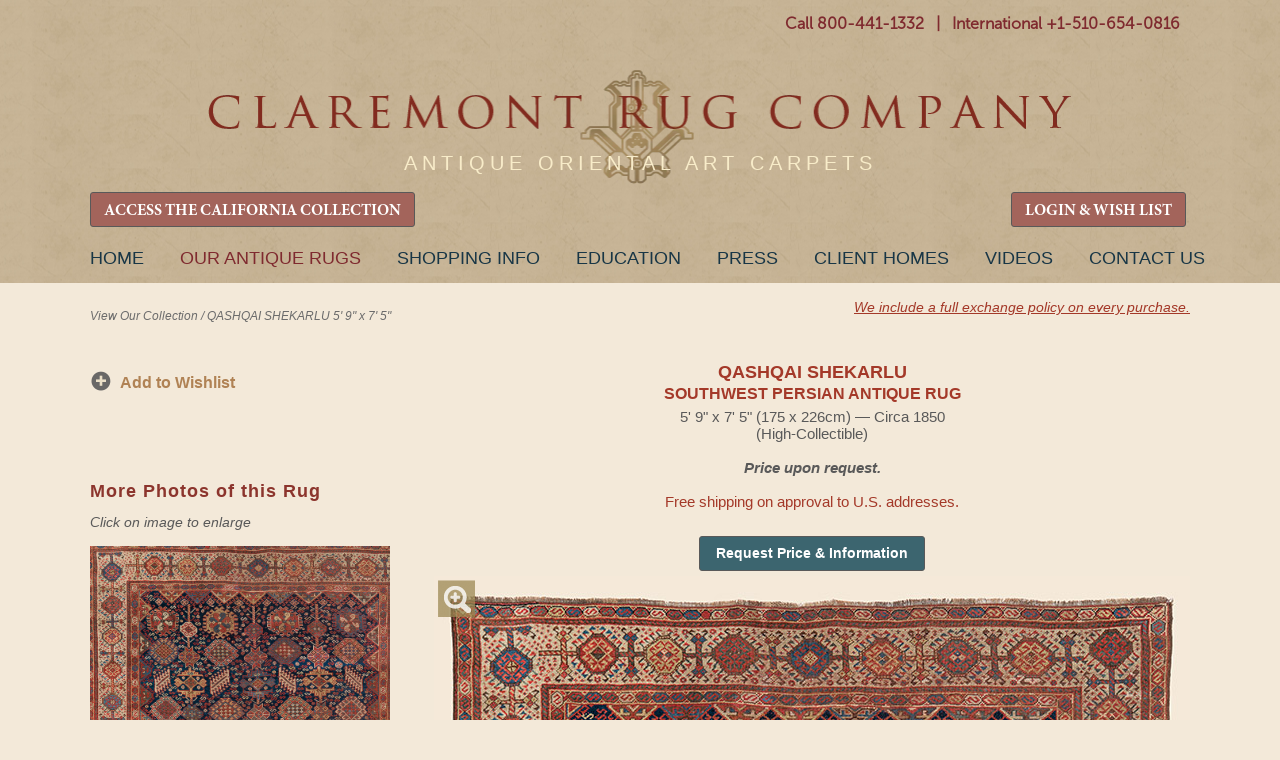

--- FILE ---
content_type: text/html
request_url: https://claremontrug.com/antique-oriental-rugs-carpets/persian/blue/qashqai-shekarlu-persian-antique-rug-6484
body_size: 80939
content:

<!DOCTYPE html>
<html lang="en-US" class="no-js"><!--<![endif]-->
	<head>
		
		<script>isLoggedIn = 0</script>
		
		<!-- Global site tag (gtag.js) - Google Analytics -->
		<script async src="https://www.googletagmanager.com/gtag/js?id=UA-35428436-1"></script>
		<script>
		  window.dataLayer = window.dataLayer || [];
		  function gtag(){dataLayer.push(arguments);}
		  gtag('js', new Date());

		  gtag('config', 'UA-35428436-1');
		</script>

		<!-- Google tag (gtag.js) -->
		<script async src="https://www.googletagmanager.com/gtag/js?id=AW-1071942489"></script>
		<script>
		  window.dataLayer = window.dataLayer || [];
		  function gtag(){dataLayer.push(arguments);}
		  gtag('js', new Date());

		  gtag('config', 'AW-1071942489');
		</script>

		
		<meta charset="ISO-8859-1">
		<title>QASHQAI SHEKARLU, Southwest Persian - Claremont Rug Co.</title>
		<meta name="description" content="This one in the world Antique Qashqai Shekarlu has a design of tribal motifs and floral devices."/>
		<meta name="keywords" content="Antique Persian Qashqai, Persian Qashqai, Tribal rug, Persian carpet, Oriental rug" />


		<link rel="stylesheet" href="/wp-content/themes/claremont/style.css?20230116" />

		<link rel="preload" fetchpriority="high" as="image" href="/wp-content/uploads/CRC_Masthead_Logo_Lite.webp" type="image/webp">
		
		<script>try{Typekit.load();}catch(e){}</script>

	
	    <meta name="robots" content="index, follow">
	    <meta name="googlebot" content="index, follow">
	

	<meta name="viewport" content="width=device-width, initial-scale=1">

		<meta property="og:locale" content="en_US" />
		<meta property="og:type" content="website" />
		<meta property="og:title" content="QASHQAI SHEKARLU, Southwest Persian - Claremont Rug Co." />
		<meta property="og:description" content="This one in the world Antique Qashqai Shekarlu has a design of tribal motifs and floral devices." />
		<meta property="og:url" content="https://claremontrug.com/antique-oriental-rugs-carpets/rug/index.asp?id=6484" />
		<meta property="og:image" content="https://www.claremontrug.com/antique-oriental-rugs-carpets/images_rugs/6484/Antique-Persian-Qashqai-Rug-5-9x7-5.SGE5.full.jpg" />

		<link rel='stylesheet' id='open-sans-css'  href='https://fonts.googleapis.com/css?family=Open+Sans%3A300italic%2C400italic%2C600italic%2C300%2C400%2C600&#038;subset=latin%2Clatin-ext&#038;ver=4.5.3' type='text/css' media='all' />
		<!-- <link rel='stylesheet' id='dashicons-css'  href='https://www.claremontrug.com/wp-includes/css/dashicons.min.css?ver=4.5.3' type='text/css' media='all' />
		<link rel='stylesheet' id='admin-bar-css'  href='https://www.claremontrug.com/wp-includes/css/admin-bar.min.css?ver=4.5.3' type='text/css' media='all' />
		<link rel='stylesheet' id='contact-form-7-css'  href='https://www.claremontrug.com/wp-content/plugins/contact-form-7/includes/css/styles.css?ver=4.1.2' type='text/css' media='all' />
		<link rel='stylesheet' id='print-css'  href='https://www.claremontrug.com/wp-content/themes/claremont/print.css?ver=4.5.3' type='text/css' media='all' />
		<link rel='stylesheet' id='wpsw_social-icons-css'  href='https://www.claremontrug.com/wp-content/plugins/wp-social-widget/assets/css/social-icons.css?ver=2.1.2' type='text/css' media='all' />
		<link rel='stylesheet' id='wpsw_social-css-css'  href='https://www.claremontrug.com/wp-content/plugins/wp-social-widget/assets/css/social-style.css?ver=2.1.2' type='text/css' media='all' /> -->
        <link rel="stylesheet" href="https://cdnjs.cloudflare.com/ajax/libs/font-awesome/4.7.0/css/font-awesome.min.css">

		<script type='text/javascript' src='https://ajax.googleapis.com/ajax/libs/jquery/1.9.1/jquery.min.js'></script>

		<link rel="icon" href="/favicon.ico" />
		<link rel="stylesheet" href="../../../antique-oriental-rugs-carpets/static/css/styles.css?d=20250206">
		<link rel="stylesheet" href="../../../antique-oriental-rugs-carpets/static/css/Update-Header-on-Mobile.css?d=20250206">

		<link rel='stylesheet' id='16449-css' href='/wp-content/uploads/custom-css-js/16449.css' type="text/css" media='all' />

		<link rel="stylesheet" href="../../../antique-oriental-rugs-carpets/static/css/responsive-menu.css">
		<link rel="stylesheet" href="../../../antique-oriental-rugs-carpets/static/css/tooltipster.css">
		<script src="../../../antique-oriental-rugs-carpets/static/js/vendor/modernizr-2.8.3.min.js"></script>
		<script src="../../../antique-oriental-rugs-carpets/_include/js/v8.js"></script>

		<!-- start Mixpanel -->
        <script type="text/javascript">
            //(function(e,b){if(!b.__SV){var a,f,i,g;window.mixpanel=b;b._i=[];b.init=function(a,e,d){function f(b,h){var a=h.split(".");2==a.length&&(b=b[a[0]],h=a[1]);b[h]=function(){b.push([h].concat(Array.prototype.slice.call(arguments,0)))}}var c=b;"undefined"!==typeof d?c=b[d]=[]:d="mixpanel";c.people=c.people||[];c.toString=function(b){var a="mixpanel";"mixpanel"!==d&&(a+="."+d);b||(a+=" (stub)");return a};c.people.toString=function(){return c.toString(1)+".people (stub)"};i="disable time_event track track_pageview track_links track_forms register register_once alias unregister identify name_tag set_config people.set people.set_once people.increment people.append people.union people.track_charge people.clear_charges people.delete_user".split(" ");

            //for(g=0;g<i.length;g++)f(c,i[g]);b._i.push([a,e,d])};b.__SV=1.2;a=e.createElement("script");a.type="text/javascript";a.async=!0;a.src="undefined"!==typeof MIXPANEL_CUSTOM_LIB_URL?MIXPANEL_CUSTOM_LIB_URL:"file:"===e.location.protocol&&"//cdn.mxpnl.com/libs/mixpanel-2-latest.min.js".match(/^\/\//)?"https://cdn.mxpnl.com/libs/mixpanel-2-latest.min.js":"//cdn.mxpnl.com/libs/mixpanel-2-latest.min.js";f=e.getElementsByTagName("script")[0];f.parentNode.insertBefore(a,f)}})(document,window.mixpanel||[]);

            //mixpanel.init("3f7aac780c3bdc1b07790f510b1f1434");
        </script>
        <!-- end Mixpanel -->
		<script>
		  !function(f,b,e,v,n,t,s)
		  {if(f.fbq)return;n=f.fbq=function(){n.callMethod?
		  n.callMethod.apply(n,arguments):n.queue.push(arguments)};
		  if(!f._fbq)f._fbq=n;n.push=n;n.loaded=!0;n.version='2.0';
		  n.queue=[];t=b.createElement(e);t.async=!0;
		  t.src=v;s=b.getElementsByTagName(e)[0];
		  s.parentNode.insertBefore(t,s)}(window, document,'script',
		  'https://connect.facebook.net/en_US/fbevents.js');
		  fbq('init', '642044036141491');
		  fbq('track', 'PageView');
		</script>
		<noscript><img height="1" width="1" style="display:none" src="https://www.facebook.com/tr?id=642044036141491&ev=PageView&noscript=1" /></noscript>
	</head>
	<body class="home page page-id-4 page-template-default logged-in admin-bar no-customize-support">

	

		<header role="banner" id="site-header">
			<div class="container" style="padding-bottom:6px !important;">
				
			<div id="header-meta" class="hide-on-mobile">
	          <div id="main-phone-number" style="padding-top:10px;">
    		    <a href="tel:18004411332" class="textwidget">Call 800-441-1332</a>
				  <span class="textwidget">&nbsp;&nbsp;|&nbsp;&nbsp;</span>
				  <a href="tel:+15106540816" class="textwidget">International +1-510-654-0816</a>
				  
				  

				  <!-- <a href="tel:+15106540816" class="show-on-mobile" style="float:right; padding: 5px 0 0 10px;">Call Us</a> -->
	          </div>
	          <!-- <div id="main-phone-number-icon"></div> -->
			</div>

          <img class="logo-box-header" src="https://www.claremontrug.com/wp-content/themes/claremont/images/claremont-logo-home.jpg" style="display:none;" />

          <div id="logo" style="padding-top:28px;"><a href="/" title="Claremont Rug Company" rel="home">Claremont Rug Company</a></div>

			<div class="show-on-mobile" style="padding:0 0 7px 0; font-weight:bold;">
				<a href="tel:18004411332" class="textwidget">Call 800-441-1332</a>
				<span class="textwidget" style="color:#8a5c22;">&nbsp;|&nbsp;</span>
				<a href="tel:+15106540816" class="textwidget">Int'l +1-510-654-0816</a>
			</div>
				
				<div id="quote" class="hide-on-mobile" style="padding:20px 0 0 !important; pointer-events: none;">
		            <blockquote id="quote_widget-2" class="widget-container widget_quote_widget" style="color:#f8ecc9; font-family: Arial; font-size:20px; letter-spacing: 5px;">ANTIQUE ORIENTAL ART CARPETS</blockquote></div>

				<div id="quote2" style="display:none; pointer-events: none;">
		            <blockquote id="quote_widget-2" class="widget-container widget_quote_widget">The only Oriental rug company ever honored as Robb Report's &quot;Best of the Best.&quot;</blockquote><blockquote id="quote_widget-3" class="widget-container widget_quote_widget">One of the worldâ€™s best sources of antique carpets. â€“ Financial Times</blockquote></div>

		        
				
				
				
				<!-- RETAIN FOR COOKIE ACCESS TO CALIFORNIA COLLECTION -->
				<div class="hide-on-mobile" style="text-align:left !important; float:left !important;">
		          <div>

		          	<a href="/antique-oriental-rugs-carpets/california-collection-2025/" class="gallery-grid-details__btn btn-primary btn-small" style="font-family: 'MinionProBold' !important; font-size: 16px !important; background-color: #a3645b !important; padding: 0.5rem 0.8rem 0.3rem;">ACCESS THE CALIFORNIA COLLECTION</a>
        		    
					</div>
				</div>
				<div class="hide-on-mobile" style="text-align:left !important; float:right !important;">
		          <div>
		          
						<a href="/antique-oriental-rugs-carpets/wishlist/" class="gallery-grid-details__btn btn-primary btn-small" style="font-family: 'MinionProBold' !important; font-size: 16px !important; background-color: #a3645b !important; padding: 0.5rem 0.8rem 0.3rem;">LOGIN &amp; WISH LIST</a>
				  
					</div>
				</div>

				<div class="show-on-mobile" style="position:absolute; left: 10%; right: 10%; top:20px;">
		          <div>

		          	<a href="/antique-oriental-rugs-carpets/california-collection-2025/" class="btn-primary btn-small" style="font-family: 'MinionProBold' !important; font-size: 16px !important; background-color: #a3645b !important; padding: 0.5rem 0.8rem 0.3rem;">ACCESS THE <br />CALIFORNIA COLLECTION</a>
        		    
					</div>
				</div>
				
				
			</div>
		</header>

		

			<nav id="access" role="navigation" class="container">
		  			<a id="skip" href="#content" title="Skip to content">Skip to content</a>
			<div class="menu-header"><ul id="menu-primary" class="menu"><li id="menu-item-31603" class="menu-item menu-item-type-custom menu-item-object-custom menu-item-31603" style="margin-left:0 !important;"><a href="/">Home</a></li>
<li id="menu-item-11" class="cta menu-item current-menu-item menu-item-object-custom current_page_item menu-item-11"><a title="The finest in antique art carpets" href="/antique-oriental-rugs-carpets/" aria-current="page">Our Antique Rugs</a></li>
<li id="menu-item-9616" class="menu-item menu-item-type-post_type menu-item-object-page menu-item-9616"><a href="/shopping-with-us/">Shopping Info</a></li>
<li id="menu-item-5633" class="menu-item menu-item-type-post_type menu-item-object-page page_item page-item-4693 menu-item-5633"><a title="Resource for information about antique oriental rugs and carpets" href="/antique-rugs-information/">Education</a></li>
<li id="menu-item-28236" class="menu-item menu-item-type-custom menu-item-object-custom menu-item-28236"><a href="/press">Press</a></li>
<li id="menu-item-16" class="menu-item menu-item-type-custom menu-item-object-custom menu-item-16"><a title="View a number of rooms weâ€™ve furnished" href="/decorating-with-persian-rugs/">Client Homes</a></li>
<li id="menu-item-1000000" class="menu-item menu-item-type-custom menu-item-object-custom menu-item-1000000"><a title="View Claremont Rug Company's video library of antique rugs" href="/video/">Videos</a></li>
<li id="menu-item-9498" class="menu-item menu-item-type-post_type menu-item-object-page menu-item-9498"><a href="/contact/">Contact Us</a></li>
</ul></div>			
			
		</nav><!-- #access -->

		

	<div class="content">

    <script type="text/javascript">
    var playing = true;
</script>

<script type="text/javascript">
function onSubmitGC(token) {
 var i = checkform();
 if (i) {
    document.getElementById("inquiry-form").submit();
}
}
</script>



<script type="text/javascript">
function skipNext() {
    var to = "https://www.claremontrug.com/thank-you-for-viewing-the-slideshow/";
    if (!playing) {
        to = to + "&pause=on";
    }
    window.location.href = to;
}

function skipPrev() {
    var to = "";
    if (!playing) {
        to = to + "&pause=on";
    }
    window.location.href = to;
}

function checkformMobile() {
    if (document.getElementById('firstNameMobile').value == '') {
        alert('Please enter a first name');
        return false;
    } else if (document.getElementById('lastNameMobile').value == '') {
        alert('Please enter a last name');
        return false;
    } else if (document.getElementById('emailAddressMobile').value == '') {
        alert('Please enter a valid email Address');
        return false;
    } else {
        document.getElementById('mobileForm').submit();
    }
    /*return v8(
        check(field("firstNameMobile","First Name"),test("r"))
        ,
        check(field("lastNameMobile","Last Name"),test("r"))
        ,
        check(field("emailAddressMobile","Email Address"),test("email"))
    )*/
}

function imgSwap(x) {
        var mainImg = $('#mainImg').attr('src');
        var img01 = $('#img2').attr('src');
        var img02 = $('#img3').attr('src');

        console.log('mainImg = ' + mainImg);
        console.log('img01 = ' + img01);
        console.log('img02 = ' + img02);

        $('#mag-tl').hide();
        $('#mag-br').hide();

        if (x == 1) {
            $('#mainImg').attr('src',img01);
            $('#img2').attr('src',mainImg);
        }
        if (x == 2) {
            $('#mainImg').attr('src',img02);
            $('#img3').attr('src',mainImg);
        }
    }

$( document ).ready(function() {
    $("#starHolder1").on("click", "#Astar1", function(){ sendStar(1,1,'A'); });
    $("#starHolder1").on("click", "#Astar2", function(){ sendStar(2,1,'A'); });
    $("#starHolder1").on("click", "#Astar3", function(){ sendStar(3,1,'A'); });
    $("#starHolder1").on("click", "#Astar4", function(){ sendStar(4,1,'A'); });
    $("#starHolder1").on("click", "#Astar5", function(){ sendStar(5,1,'A'); });

    $("#starHolder2").on("click", "#Bstar1", function(){ sendStar(1,2,'B'); });
    $("#starHolder2").on("click", "#Bstar2", function(){ sendStar(2,2,'B'); });
    $("#starHolder2").on("click", "#Bstar3", function(){ sendStar(3,2,'B'); });
    $("#starHolder2").on("click", "#Bstar4", function(){ sendStar(4,2,'B'); });
    $("#starHolder2").on("click", "#Bstar5", function(){ sendStar(5,2,'B'); });

    $("#starHolder3").on("click", "#Cstar1", function(){ sendStar(1,3,'C'); });
    $("#starHolder3").on("click", "#Cstar2", function(){ sendStar(2,3,'C'); });
    $("#starHolder3").on("click", "#Cstar3", function(){ sendStar(3,3,'C'); });
    $("#starHolder3").on("click", "#Cstar4", function(){ sendStar(4,3,'C'); });
    $("#starHolder3").on("click", "#Cstar5", function(){ sendStar(5,3,'C'); });

    $("#starHolderTxt1").on("click", "#starButtonA", function(){ sendStarText(); });
    $("#starHolderTxt2").on("click", "#starButtonB", function(){ sendStarText(); });
    $("#starHolderTxt3").on("click", "#starButtonC", function(){ sendStarText(); });
    $("#starComments").on("click", "#commentsBtn", function(){ sendStarText(); });
    
    
});

function colorStars(i,x) {
    console.log('COLOR STARS = ('+i+','+x+')');
    if (x == 'A') {
        $("#Astar1").prop('checked',false);
        $("#Astar2").prop('checked',false);
        $("#Astar3").prop('checked',false);
        $("#Astar4").prop('checked',false);
        $("#Astar5").prop('checked',false);

        if (i >= 1) { $("#Astar1").prop('checked',true); }
        if (i >= 2) { $("#Astar2").prop('checked',true); }
        if (i >= 3) { $("#Astar3").prop('checked',true); }
        if (i >= 4) { $("#Astar4").prop('checked',true); }
        if (i >= 5) { $("#Astar5").prop('checked',true); }
    } else if (x == 'B') {
        $("#Bstar1").prop('checked',false);
        $("#Bstar2").prop('checked',false);
        $("#Bstar3").prop('checked',false);
        $("#Bstar4").prop('checked',false);
        $("#Bstar5").prop('checked',false);

        if (i >= 1) { $("#Bstar1").prop('checked',true); }
        if (i >= 2) { $("#Bstar2").prop('checked',true); }
        if (i >= 3) { $("#Bstar3").prop('checked',true); }
        if (i >= 4) { $("#Bstar4").prop('checked',true); }
        if (i >= 5) { $("#Bstar5").prop('checked',true); }
    } else if (x == 'C') {
        $("#Cstar1").prop('checked',false);
        $("#Cstar2").prop('checked',false);
        $("#Cstar3").prop('checked',false);
        $("#Cstar4").prop('checked',false);
        $("#Cstar5").prop('checked',false);

        if (i >= 1) { $("#Cstar1").prop('checked',true); }
        if (i >= 2) { $("#Cstar2").prop('checked',true); }
        if (i >= 3) { $("#Cstar3").prop('checked',true); }
        if (i >= 4) { $("#Cstar4").prop('checked',true); }
        if (i >= 5) { $("#Cstar5").prop('checked',true); }
    }
}

function sendStar(i,x,xA) {
    console.log('SEND STARS PG = '+i);
    $.ajax({
      method: "GET",
      url: "sendstars.asp?r=6484&g=0&s=" + i + "&x=" + x,
    })
      .done(function( msg ) {
        colorStars(i,xA);
      });
}
function sendStarText() {
    var a = $("#starTxtA").val();
    var b = $("#starTxtB").val();
    var c = $("#starTxtC").val();
    var x = $("#clientComments").val();

    console.log('SEND STAR TEXT A' + a);
    console.log('SEND STAR TEXT B' + b);
    console.log('SEND STAR TEXT C' + c);
    console.log('SEND STAR TEXT X' + x);
    $.ajax({
      method: "POST",
      data: { "r" : 6484, "g" : 0, "a": a, "b" : b, "c" : c, "x" : x},
      url: "sendstartext.asp",
    })
      .done(function( msg ) {
        //
      });
}

</script>


        <div class="wrap-container">
            <main class="main-container">
                

                <!-- breadcrumb -->
                <div class="main-breadcrumb hide-on-mobile" id="main-bc">
                    
                    <span style="float:left; display:inline-block; width:50%; padding:10px 0;">
                    
                        <a href="/antique-oriental-rugs-carpets/">View Our Collection</a>
                    
                        / <span>QASHQAI SHEKARLU 5&apos; 9&quot; x 7&apos; 5&quot;</span>
                    </span>
                    
                    
                    <span class="hide-on-mobile" style="float:left; display:inline-block; width:50%;text-align:right;">
                        
                        <a href="/shopping-with-us/antique-rugs-warranty-exchange/" style="color:#a43929; text-decoration:underline; font-size:0.9rem;">We include a full exchange policy on every purchase.</a><br /><br />
                        
                        <!-- <a href="/shopping-with-us/free-shipping-on-approval/" style="color:#a43929; text-decoration:underline; font-size:0.9rem;">Inquire about our free shipping on approval.</a></span> -->
                    
                </div>

                <div class="group cl-rug-container" style="padding-top:1rem;">
                    <section style="float:left;">
                    
                        <!-- search -->
                        

                        <section class="sidebar-search-single-rug" >

                        
                        
                        <!-- gallery sidebar bullets -->
                        <ul class="sidebar-gallery-bullets hide-on-mobile">
                            
                            
                            

                            <div class="copy-wishlists">
                            
                                
                                <li><a class="anchor-default bullet-add-wishlist primary-sidebar" href="../../../antique-oriental-rugs-carpets/wishlist/?rid=6484">
                                Add to Wishlist</a></li>

                            
                        </ul>

                        

                        <div class="sidebar-search__controls">
                        
                        </div>

                        </section>

                    
                    <div class="sidebar-search__controls hide-on-mobile" style="clear:both; padding-top:10px;">
                        <h2 class="request-info__hdr" style="margin-top:2rem !important;">More Photos of this Rug</h2>
                        <em>Click on image to enlarge</em><br /><br />
                        
                            <div><a href="javascript:imgSwap(1);"><img src="../../../antique-oriental-rugs-carpets/images_rugs/6484/Antique-Persian-Qashqai-Rug-5-9x7-5.SGE5.DET1.jpg" width="300" id="img2" /></a></div>
                        
                        <div>&nbsp;</div>
                        
                            <div><a href="javascript:imgSwap(2);"><img src="../../../antique-oriental-rugs-carpets/images_rugs/6484/Antique-Persian-Qashqai-Rug-5-9x7-5.SGE5.DET2.jpg" width="300" id="img3" /></a></div>
                        
                    </div>

                    
                    </section>

                    
                        <!-- gallery -->
                        <section class="gallery-stage-single-rug" style="margin:0 0 0 2.75rem;">
                            <div class="gallery-stage__heading">
                                <h1 class="gallery-details__info-hdr">QASHQAI SHEKARLU<br><span style="font-size:1rem;">Southwest Persian Antique Rug</span></h1>
                                <p class="gallery-details__info-description">
                                    5&apos; 9&quot; x 7&apos; 5&quot; (175 x 226cm) &#151; Circa 1850
                                        <br />(High-Collectible)
                                    
                                         <br /><br />
                                         <em>
                                        
                                            <strong>Price upon request.</strong>
                                        
                                        </em>
                                        <br /><br /><span style="color:#a43929;">Free shipping on approval to U.S. addresses.</span>
                                    
                                </p>

                                

                                <p>&nbsp;</p>
                                
                                        <p class="hide-on-mobile" style="padding-top:10px;">
                                            <button onclick="location.href='../../../antique-oriental-rugs-carpets/rug/?id=6484&request=info'" class="btn-secondary btn-small" style="padding:8px 16px;">
                                                
                                                    Request Price & Information
                                                
                                                </button></p>
                                        


                                        <p class="show-on-mobile" style="padding:10px 0 15px 0;">
                                            <button onclick="location.href='#requestprice'" class="btn-secondary btn-small" style="padding:12px 16px; margin-right:10px;">Inquire</button> 
                                            
                                            <button onclick="location.href='tel:+15106540816'" class="btn-secondary btn-small" style="padding:12px 16px; margin:0 10px;">Call Us</button>

                                            
                                                <button onclick="location.href='../../../antique-oriental-rugs-carpets/wishlist/?rid=6484'" class="btn-secondary btn-small" style="padding:12px 16px; margin-left:10px;">Add to Wish Lists</button> 
                                            

                                        </p>
                                    
                            </div>
                            <div class="gallery-stage__image">
                                

                                <!-- top left magnifier -->
                                <a href="../../../antique-oriental-rugs-carpets/persian/blue/qashqai-shekarlu-southwest-persian-antique-rug-6484/massive/" class="btn-magnifier -tl" id="mag-tl">Magnify</a>
                                
                                <!-- MAIN IMAGE HERE -->
                                <a href="../../../antique-oriental-rugs-carpets/persian/blue/qashqai-shekarlu-southwest-persian-antique-rug-6484/massive/" class="hide-on-mobile"><img src="../../../antique-oriental-rugs-carpets/images_rugs/6484/Antique-Persian-Qashqai-Rug-5-9x7-5.SGE5.SINGLE.jpg" id="mainImg" class="mainImg" alt="19th century Antique Shekarlu Qashqai area size carpet with allover tribal motifs" /></a>

                                

                                <div class="scrolling-wrapper show-on-mobile">
                                    <div class="scrolling-card"><img src="../../../antique-oriental-rugs-carpets/images_rugs/6484/Antique-Persian-Qashqai-Rug-5-9x7-5.SGE5.SINGLE.jpg" id="mainImg" /></div>
                                
                                        <div class="scrolling-card"><img src="../../../antique-oriental-rugs-carpets/images_rugs/6484/Antique-Persian-Qashqai-Rug-5-9x7-5.SGE5.DET1.jpg" id="img2" /></div>
                                    
                                        <div class="scrolling-card"><img src="../../../antique-oriental-rugs-carpets/images_rugs/6484/Antique-Persian-Qashqai-Rug-5-9x7-5.SGE5.DET2.jpg" id="img3" /></div>
                                    
                                </div>
                                
                                <!-- bottom right magnifier -->
                                <a href="../../../antique-oriental-rugs-carpets/persian/blue/qashqai-shekarlu-southwest-persian-antique-rug-6484/massive/" class="btn-magnifier -br" id="mag-br">Magnify</a>
                            </div>
                            
                            <div class="group">
                                <div class="gallery-stage__detail">
                                    
                                </div>
                            </div>
                            

                            <!-- <div class="anchor-default -underline -bold show-on-mobile" style="text-align:center; padding-bottom:15px; font-size:16px;">
                                <a href="../../../antique-oriental-rugs-carpets/persian/blue/qashqai-shekarlu-southwest-persian-antique-rug-6484/massive/">See Massive Image of Full Rug</a>
                            </div> -->

                            <div style="text-align: center;">
                            <h1 class="gallery-details__info-hdr">QASHQAI SHEKARLU</h1>
                                <p class="gallery-details__info-description">
                                    5&apos; 9&quot; x 7&apos; 5&quot; (175 x 226cm) &#151; Circa 1850
                                </p>
                            </div>

                            

                            <!-- Description -->
                            <div class="gallery-description group"><a name="description"></a>
                                <div class="gallery-description__share hide-on-mobile">
                                    <div class="gallery-description__details">
                                        <h2 class="gallery-description__hdr">QASHQAI SHEKARLU, Southwest Persian</h2>
                                        <p>5&apos; 9&quot; x 7&apos; 5&quot;</p>
                                        <p>175 x 226cm</p>
                                        <p>Circa 1850</p>
                                    </div>

                                    

                                </div>

                                <p class="gallery-description__content">
                                
                                    <span style="color:#b08254;">(High-Collectible)</span>
                                 Offering adventurous archetypal forms and thrilling joie de vivre, this extraordinarily animated, early example from the Qashqai Shekarlu sub-tribe is a rare find that perfectly demonstrates the abundant creativity and joyful spontaneity of these nomadic weavers, and testifies to the mastery, artistic expression, and magnificent dyes that this weaving group was capable of. A dazzling assortment of archetypal hooked hexagonal rosettes, angular fronds, and simplified floral motifs are presented with exceptional balance. Its effusive energy is further enhanced by the dense scattering of diminutive totems, including three elusive tiger-striped zoomorphic figures, revealing an intimate connection with the nomadic cultural mindscape of its weaver.  
                                </p>

                                

                                    <!-- Contact form on mobile -->
                                    
                                    
                                        <section id="requestprice" class="sidebar-info-page show-on-mobile" style="padding:25px 0;">
                                            <!-- <br /><br /> -->
                                            <form action="../../../antique-oriental-rugs-carpets/rug/sendhtml.asp" method="post" id="mobileForm">
                                                <input type="hidden" name="RugId" value="6484" />
                                                <input type="hidden" name="RugName" value="QASHQAI SHEKARLU Southwest Persian Antique Rug" />
                                                <input type="hidden" name="RugAge" value="Circa 1850" />
                                                <input type="hidden" name="RugSizeID" value="2" />
                                                <input type="hidden" name="RugSize" value="5&apos; 9&quot; x 7&apos; 5&quot; (175 x 226cm)" />
                                                <input type="hidden" name="RugImage" value="../../../antique-oriental-rugs-carpets/images_rugs/6484/Antique-Persian-Qashqai-Rug-5-9x7-5.SGE5.SINGLE.jpg" />
                                                <input type="hidden" name="RugImage2" value="../../../antique-oriental-rugs-carpets/images_rugs/6484/Antique-Persian-Qashqai-Rug-5-9x7-5.SGE5.DET1.jpg" />
                                                <input type="hidden" name="RugImage3" value="../../../antique-oriental-rugs-carpets/images_rugs/6484/Antique-Persian-Qashqai-Rug-5-9x7-5.SGE5.DET2.jpg" />
                                                <input type="hidden" name="RugDesc" value=" Offering adventurous archetypal forms and thrilling joie de vivre, this extraordinarily animated, early example from the Qashqai Shekarlu sub-tribe is a rare find that perfectly demonstrates the abundant creativity and joyful spontaneity of these nomadic weavers, and testifies to the mastery, artistic expression, and magnificent dyes that this weaving group was capable of. A dazzling assortment of archetypal hooked hexagonal rosettes, angular fronds, and simplified floral motifs are presented with exceptional balance. Its effusive energy is further enhanced by the dense scattering of diminutive totems, including three elusive tiger-striped zoomorphic figures, revealing an intimate connection with the nomadic cultural mindscape of its weaver.  " />
                                                <input type="hidden" name="RugURL" value="?id=6484" />
                                                <input type="hidden" name="RugQuality" value="High-Collectible" />
                                                <input type="hidden" name="RugPrice" value="0" />
                                                <input type="hidden" name="RugPrice20" value="" />
                                                <input type="hidden" name="src" value="" />
                                                <input type="hidden" name="device" value="Mobile Inquiry Form" />
                                                <h2 class="request-info__hdr">Request Price &amp; Information</h2>

                                                <script>
function checkform() {
    return v8(
        check(field("firstName","First Name"),test("r"))
        ,
        check(field("lalaName","Last Name"),test("r"))
        ,
        check(field("emailAddress","Email Address"),test("email"))
        //,
        //check(field("checkMath","Security Question"),test("r"))
    )
}
</script>

                            <div class="request-info-form__block">
                                <label for="firstName">First Name *</label>
                                <input type="text" required class="request-info-form__input" name="firstName" id="firstNameMobile" placeholder="first name" value="" />
                            </div>

                            <div class="request-info-form__block">
                                <label for="lalaName">Last Name *</label>
                                <input type="text" required class="request-info-form__input" name="lalaName" id="lalaNameMobile" placeholder="last name" value="" />
                            </div>

                            <div class="request-info-form__block lastNameField">
                                <label for="lastName">Last Name *</label>
                                <input type="text" class="request-info-form__input" name="lastName" placeholder="last name" value="" />
                            </div>

                            <div class="request-info-form__block">
                                <label for="emailAddress">Email Address *</label>
                                <input type="email" class="request-info-form__input" name="emailAddress" id="emailAddressMobile" placeholder="email address" value="" required />
                            </div>

                            <div class="request-info-form__block" style="clear:both; padding:15px 0;">
                                <label for="comments">Questions &amp; Comments</label>
                                <textarea type="text" class="request-info-form__textarea" name="comments"></textarea>
                            </div>

                            
                            <div class="request-info-form__block" style="clear:both;">
                                <div class="g-recaptcha" data-sitekey="6LfSCe0rAAAAAMeUCAtWWaupI0SN4DrJgbzIuWxj"></div>
                            </div>
                            

                            <div class="sidebar-info-page__controls" style="clear:both; padding-top:20px; text-align: center;">
                                <input type="submit" class="btn-secondary btn-small" style="padding:12px 16px;" value="Send Inquiry" />
                            </div>

                            <div class="request-info-form__block" style="clear:both; padding:15px 0;"">
                                <label for="tel">Telephone</label>
                                <input type="text" class="request-info-form__input" name="tel" placeholder="telephone #" value="" />
                            </div>

                            <div class="request-info-form__block">
                                <label for="address1">Street Address <span>(to receive our free print catalog)</span></label>
                                <input type="text" class="request-info-form__input" name="address1" placeholder="street address" value="" />
                            </div>

                            <div class="request-info-form__block">
                                <input type="text" class="request-info-form__input" name="address2" placeholder="apartment, suite, unit, building, floor, etc." value="" />
                            </div>

                            <div class="request-info-form__block group">
                                <div class="request-info-form__city">
                                    <label for="city">City</label>
                                    <input type="text" class="request-info-form__input" name="city" placeholder="city" value="" />
                                </div>
                                <div class="request-info-form__state">
                                    <label for="state">State</label>
                                    <select name="state" class="request-info-form__select">
                                        <option value="">State</option>
                                        <option value="">----</option>
                                        <option value="AL">AL</option>
                                        <option value="AK">AK</option>
                                        <option value="AZ">AZ</option>
                                        <option value="AR">AR</option>
                                        <option value="CA">CA</option>
                                        <option value="CO">CO</option>
                                        <option value="CT">CT</option>
                                        <option value="DE">DE</option>
                                        <option value="DC">DC</option>
                                        <option value="FL">FL</option>
                                        <option value="GA">GA</option>
                                        <option value="HI">HI</option>
                                        <option value="ID">ID</option>
                                        <option value="IL">IL</option>
                                        <option value="IN">IN</option>
                                        <option value="IA">IA</option>
                                        <option value="KS">KS</option>
                                        <option value="KY">KY</option>
                                        <option value="LA">LA</option>
                                        <option value="ME">ME</option>
                                        <option value="MD">MD</option>
                                        <option value="MA">MA</option>
                                        <option value="MI">MI</option>
                                        <option value="MN">MN</option>
                                        <option value="MS">MS</option>
                                        <option value="MO">MO</option>
                                        <option value="MT">MT</option>
                                        <option value="NE">NE</option>
                                        <option value="NV">NV</option>
                                        <option value="NH">NH</option>
                                        <option value="NJ">NJ</option>
                                        <option value="NM">NM</option>
                                        <option value="NY">NY</option>
                                        <option value="NC">NC</option>
                                        <option value="ND">ND</option>
                                        <option value="OH">OH</option>
                                        <option value="OK">OK</option>
                                        <option value="OR">OR</option>
                                        <option value="PA">PA</option>
                                        <option value="RI">RI</option>
                                        <option value="SC">SC</option>
                                        <option value="SD">SD</option>
                                        <option value="TN">TN</option>
                                        <option value="TX">TX</option>
                                        <option value="UT">UT</option>
                                        <option value="VT">VT</option>
                                        <option value="VA">VA</option>
                                        <option value="WA">WA</option>
                                        <option value="WV">WV</option>
                                        <option value="WI">WI</option>
                                        <option value="WY">WY</option>
                                    </select>

                                </div>
                            </div>

                            <div class="request-info-form__block group">
                                <div class="request-info-form__zip">
                                    <label for="city">Zip</label>
                                    <input type="text" class="request-info-form__input" name="zip" placeholder="zip code" value="" />
                                </div>

                                <div class="request-info-form__country">
                                <label for="country">Country</label>
                                    <select name="country" class="request-info-form__select">
                                        <option value="" selected="true">Please Select</option>
                                        <option value="United States of America">USA</option>
                                        <option value="">----</option>
                                        <option value="Afganistan">Afghanistan</option>
                                        <option value="Albania">Albania</option>
                                        <option value="Algeria">Algeria</option>
                                        <option value="American Samoa">American Samoa</option>
                                        <option value="Andorra">Andorra</option>
                                        <option value="Angola">Angola</option>
                                        <option value="Anguilla">Anguilla</option>
                                        <option value="Antigua &amp; Barbuda">Antigua &amp; Barbuda</option>
                                        <option value="Argentina">Argentina</option>
                                        <option value="Armenia">Armenia</option>
                                        <option value="Aruba">Aruba</option>
                                        <option value="Australia">Australia</option>
                                        <option value="Austria">Austria</option>
                                        <option value="Azerbaijan">Azerbaijan</option>
                                        <option value="Bahamas">Bahamas</option>
                                        <option value="Bahrain">Bahrain</option>
                                        <option value="Bangladesh">Bangladesh</option>
                                        <option value="Barbados">Barbados</option>
                                        <option value="Belarus">Belarus</option>
                                        <option value="Belgium">Belgium</option>
                                        <option value="Belize">Belize</option>
                                        <option value="Benin">Benin</option>
                                        <option value="Bermuda">Bermuda</option>
                                        <option value="Bhutan">Bhutan</option>
                                        <option value="Bolivia">Bolivia</option>
                                        <option value="Bonaire">Bonaire</option>
                                        <option value="Bosnia &amp; Herzegovina">Bosnia &amp; Herzegovina</option>
                                        <option value="Botswana">Botswana</option>
                                        <option value="Brazil">Brazil</option>
                                        <option value="British Indian Ocean Ter">British Indian Ocean Ter</option>
                                        <option value="Brunei">Brunei</option>
                                        <option value="Bulgaria">Bulgaria</option>
                                        <option value="Burkina Faso">Burkina Faso</option>
                                        <option value="Burundi">Burundi</option>
                                        <option value="Cambodia">Cambodia</option>
                                        <option value="Cameroon">Cameroon</option>
                                        <option value="Canada">Canada</option>
                                        <option value="Canary Islands">Canary Islands</option>
                                        <option value="Cape Verde">Cape Verde</option>
                                        <option value="Cayman Islands">Cayman Islands</option>
                                        <option value="Central African Republic">Central African Republic</option>
                                        <option value="Chad">Chad</option>
                                        <option value="Channel Islands">Channel Islands</option>
                                        <option value="Chile">Chile</option>
                                        <option value="China">China</option>
                                        <option value="Christmas Island">Christmas Island</option>
                                        <option value="Cocos Island">Cocos Island</option>
                                        <option value="Colombia">Colombia</option>
                                        <option value="Comoros">Comoros</option>
                                        <option value="Congo">Congo</option>
                                        <option value="Cook Islands">Cook Islands</option>
                                        <option value="Costa Rica">Costa Rica</option>
                                        <option value="Cote DIvoire">Cote D'Ivoire</option>
                                        <option value="Croatia">Croatia</option>
                                        <option value="Cuba">Cuba</option>
                                        <option value="Curaco">Curacao</option>
                                        <option value="Cyprus">Cyprus</option>
                                        <option value="Czech Republic">Czech Republic</option>
                                        <option value="Denmark">Denmark</option>
                                        <option value="Djibouti">Djibouti</option>
                                        <option value="Dominica">Dominica</option>
                                        <option value="Dominican Republic">Dominican Republic</option>
                                        <option value="East Timor">East Timor</option>
                                        <option value="Ecuador">Ecuador</option>
                                        <option value="Egypt">Egypt</option>
                                        <option value="El Salvador">El Salvador</option>
                                        <option value="Equatorial Guinea">Equatorial Guinea</option>
                                        <option value="Eritrea">Eritrea</option>
                                        <option value="Estonia">Estonia</option>
                                        <option value="Ethiopia">Ethiopia</option>
                                        <option value="Falkland Islands">Falkland Islands</option>
                                        <option value="Faroe Islands">Faroe Islands</option>
                                        <option value="Fiji">Fiji</option>
                                        <option value="Finland">Finland</option>
                                        <option value="France">France</option>
                                        <option value="French Guiana">French Guiana</option>
                                        <option value="French Polynesia">French Polynesia</option>
                                        <option value="French Southern Ter">French Southern Ter</option>
                                        <option value="Gabon">Gabon</option>
                                        <option value="Gambia">Gambia</option>
                                        <option value="Georgia">Georgia</option>
                                        <option value="Germany">Germany</option>
                                        <option value="Ghana">Ghana</option>
                                        <option value="Gibraltar">Gibraltar</option>
                                        <option value="Great Britain">Great Britain</option>
                                        <option value="Greece">Greece</option>
                                        <option value="Greenland">Greenland</option>
                                        <option value="Grenada">Grenada</option>
                                        <option value="Guadeloupe">Guadeloupe</option>
                                        <option value="Guam">Guam</option>
                                        <option value="Guatemala">Guatemala</option>
                                        <option value="Guinea">Guinea</option>
                                        <option value="Guyana">Guyana</option>
                                        <option value="Haiti">Haiti</option>
                                        <option value="Hawaii">Hawaii</option>
                                        <option value="Honduras">Honduras</option>
                                        <option value="Hong Kong">Hong Kong</option>
                                        <option value="Hungary">Hungary</option>
                                        <option value="Iceland">Iceland</option>
                                        <option value="India">India</option>
                                        <option value="Indonesia">Indonesia</option>
                                        <option value="Iran">Iran</option>
                                        <option value="Iraq">Iraq</option>
                                        <option value="Ireland">Ireland</option>
                                        <option value="Isle of Man">Isle of Man</option>
                                        <option value="Israel">Israel</option>
                                        <option value="Italy">Italy</option>
                                        <option value="Jamaica">Jamaica</option>
                                        <option value="Japan">Japan</option>
                                        <option value="Jordan">Jordan</option>
                                        <option value="Kazakhstan">Kazakhstan</option>
                                        <option value="Kenya">Kenya</option>
                                        <option value="Kiribati">Kiribati</option>
                                        <option value="Korea North">Korea North</option>
                                        <option value="Korea Sout">Korea South</option>
                                        <option value="Kuwait">Kuwait</option>
                                        <option value="Kyrgyzstan">Kyrgyzstan</option>
                                        <option value="Laos">Laos</option>
                                        <option value="Latvia">Latvia</option>
                                        <option value="Lebanon">Lebanon</option>
                                        <option value="Lesotho">Lesotho</option>
                                        <option value="Liberia">Liberia</option>
                                        <option value="Libya">Libya</option>
                                        <option value="Liechtenstein">Liechtenstein</option>
                                        <option value="Lithuania">Lithuania</option>
                                        <option value="Luxembourg">Luxembourg</option>
                                        <option value="Macau">Macau</option>
                                        <option value="Macedonia">Macedonia</option>
                                        <option value="Madagascar">Madagascar</option>
                                        <option value="Malaysia">Malaysia</option>
                                        <option value="Malawi">Malawi</option>
                                        <option value="Maldives">Maldives</option>
                                        <option value="Mali">Mali</option>
                                        <option value="Malta">Malta</option>
                                        <option value="Marshall Islands">Marshall Islands</option>
                                        <option value="Martinique">Martinique</option>
                                        <option value="Mauritania">Mauritania</option>
                                        <option value="Mauritius">Mauritius</option>
                                        <option value="Mayotte">Mayotte</option>
                                        <option value="Mexico">Mexico</option>
                                        <option value="Midway Islands">Midway Islands</option>
                                        <option value="Moldova">Moldova</option>
                                        <option value="Monaco">Monaco</option>
                                        <option value="Mongolia">Mongolia</option>
                                        <option value="Montserrat">Montserrat</option>
                                        <option value="Morocco">Morocco</option>
                                        <option value="Mozambique">Mozambique</option>
                                        <option value="Myanmar">Myanmar</option>
                                        <option value="Nambia">Nambia</option>
                                        <option value="Nauru">Nauru</option>
                                        <option value="Nepal">Nepal</option>
                                        <option value="Netherland Antilles">Netherland Antilles</option>
                                        <option value="Netherlands">Netherlands (Holland, Europe)</option>
                                        <option value="Nevis">Nevis</option>
                                        <option value="New Caledonia">New Caledonia</option>
                                        <option value="New Zealand">New Zealand</option>
                                        <option value="Nicaragua">Nicaragua</option>
                                        <option value="Niger">Niger</option>
                                        <option value="Nigeria">Nigeria</option>
                                        <option value="Niue">Niue</option>
                                        <option value="Norfolk Island">Norfolk Island</option>
                                        <option value="Norway">Norway</option>
                                        <option value="Oman">Oman</option>
                                        <option value="Pakistan">Pakistan</option>
                                        <option value="Palau Island">Palau Island</option>
                                        <option value="Palestine">Palestine</option>
                                        <option value="Panama">Panama</option>
                                        <option value="Papua New Guinea">Papua New Guinea</option>
                                        <option value="Paraguay">Paraguay</option>
                                        <option value="Peru">Peru</option>
                                        <option value="Phillipines">Philippines</option>
                                        <option value="Pitcairn Island">Pitcairn Island</option>
                                        <option value="Poland">Poland</option>
                                        <option value="Portugal">Portugal</option>
                                        <option value="Puerto Rico">Puerto Rico</option>
                                        <option value="Qatar">Qatar</option>
                                        <option value="Republic of Montenegro">Republic of Montenegro</option>
                                        <option value="Republic of Serbia">Republic of Serbia</option>
                                        <option value="Reunion">Reunion</option>
                                        <option value="Romania">Romania</option>
                                        <option value="Russia">Russia</option>
                                        <option value="Rwanda">Rwanda</option>
                                        <option value="St Barthelemy">St Barthelemy</option>
                                        <option value="St Eustatius">St Eustatius</option>
                                        <option value="St Helena">St Helena</option>
                                        <option value="St Kitts-Nevis">St Kitts-Nevis</option>
                                        <option value="St Lucia">St Lucia</option>
                                        <option value="St Maarten">St Maarten</option>
                                        <option value="St Pierre &amp; Miquelon">St Pierre &amp; Miquelon</option>
                                        <option value="St Vincent &amp; Grenadines">St Vincent &amp; Grenadines</option>
                                        <option value="Saipan">Saipan</option>
                                        <option value="Samoa">Samoa</option>
                                        <option value="Samoa American">Samoa American</option>
                                        <option value="San Marino">San Marino</option>
                                        <option value="Sao Tome &amp; Principe">Sao Tome &amp; Principe</option>
                                        <option value="Saudi Arabia">Saudi Arabia</option>
                                        <option value="Senegal">Senegal</option>
                                        <option value="Serbia">Serbia</option>
                                        <option value="Seychelles">Seychelles</option>
                                        <option value="Sierra Leone">Sierra Leone</option>
                                        <option value="Singapore">Singapore</option>
                                        <option value="Slovakia">Slovakia</option>
                                        <option value="Slovenia">Slovenia</option>
                                        <option value="Solomon Islands">Solomon Islands</option>
                                        <option value="Somalia">Somalia</option>
                                        <option value="South Africa">South Africa</option>
                                        <option value="Spain">Spain</option>
                                        <option value="Sri Lanka">Sri Lanka</option>
                                        <option value="Sudan">Sudan</option>
                                        <option value="Suriname">Suriname</option>
                                        <option value="Swaziland">Swaziland</option>
                                        <option value="Sweden">Sweden</option>
                                        <option value="Switzerland">Switzerland</option>
                                        <option value="Syria">Syria</option>
                                        <option value="Tahiti">Tahiti</option>
                                        <option value="Taiwan">Taiwan</option>
                                        <option value="Tajikistan">Tajikistan</option>
                                        <option value="Tanzania">Tanzania</option>
                                        <option value="Thailand">Thailand</option>
                                        <option value="Togo">Togo</option>
                                        <option value="Tokelau">Tokelau</option>
                                        <option value="Tonga">Tonga</option>
                                        <option value="Trinidad &amp; Tobago">Trinidad &amp; Tobago</option>
                                        <option value="Tunisia">Tunisia</option>
                                        <option value="Turkey">Turkey</option>
                                        <option value="Turkmenistan">Turkmenistan</option>
                                        <option value="Turks &amp; Caicos Is">Turks &amp; Caicos Is</option>
                                        <option value="Tuvalu">Tuvalu</option>
                                        <option value="Uganda">Uganda</option>
                                        <option value="Ukraine">Ukraine</option>
                                        <option value="United Arab Erimates">United Arab Emirates</option>
                                        <option value="United Kingdom">United Kingdom</option>
                                        <option value="United States of America">USA</option>
                                        <option value="Uraguay">Uruguay</option>
                                        <option value="Uzbekistan">Uzbekistan</option>
                                        <option value="Vanuatu">Vanuatu</option>
                                        <option value="Vatican City State">Vatican City State</option>
                                        <option value="Venezuela">Venezuela</option>
                                        <option value="Vietnam">Vietnam</option>
                                        <option value="Virgin Islands (Brit)">Virgin Islands (Brit)</option>
                                        <option value="Virgin Islands (USA)">Virgin Islands (USA)</option>
                                        <option value="Wake Island">Wake Island</option>
                                        <option value="Wallis &amp; Futana Is">Wallis &amp; Futana Is</option>
                                        <option value="Yemen">Yemen</option>
                                        <option value="Zaire">Zaire</option>
                                        <option value="Zambia">Zambia</option>
                                        <option value="Zimbabwe">Zimbabwe</option>
                                    </select>
                                
                                </div>
                            </div>

                            <div class="sidebar-info-page__controls" style="padding-top:20px; text-align: center;">
                                <input type="submit" class="btn-secondary btn-small" style="padding:12px 16px;" value="Send Inquiry" />
                                <br /><br /><span style="color:#a43929; font-size:0.9375rem;">Free shipping on approval to U.S. addresses.</span>
                            </div>

                            <style type="text/css">
                                .lastNameField { display:none; z-index:-1; }
                            </style>


                                            </form>
                                        </section>

                                    

                                <p class="gallery-description__content" style="margin:0;">
                                    
                                        <br /><br /><a href="https://www.claremontrug.com/antique-rugs-information/antique-persian-rug-guide/qashqai-rugs-2/" class="anchor-default -underline -bold">Read About Qashqai Shekarlu  Rugs</a>
                                    <br /><br /><a href="https://www.claremontrug.com/video/#OAzRHCtGF9M" target="_blank" class="anchor-default -underline -bold">Watch Our Qashqai  Rug Video</span>
                                        <br /><br /><a href="https://www.claremontrug.com/antique-rugs-information/collecting/the-oriental-rug-market-viewed-as-a-pyramid-axa-art/high-collectible-rugs/" class="anchor-default -underline -bold">Learn About High-Collectible Rugs</span>
                                    
                                        <br /><br /><a class="anchor-default -underline -bold" href="/tag/qashqai-shekarlu/">See Client Rooms Furnished with Qashqai Shekarlu Rugs</a>
                                    
                                        

                                        <br /><br /><a href="/antique-oriental-rugs-carpets/?p=1&t=26" class="anchor-default -underline -bold">See Other Qashqai Shekarlu  Rugs</a>

                                    
                                </p>
                            </div>
                            
                            
                            
                        </section>

                        
                        <div style="padding:25px 5px 0 0; margin-top:20px; clear:both;">
                        

	<h2 class="request-info__hdr" style="clear:both; text-align:center;">Recently Viewed Rugs</h2>
	<div>

    
		
		<div class="gallery-grid-item history-div" style="width:auto !important; padding: 0 5px 0;">
			<a href="../../../antique-oriental-rugs-carpets/persian/blue/qashqai-shekarlu-southwest-persian-antique-rug-6484"><img src="../../../antique-oriental-rugs-carpets/images_rugs/6484/tn-Antique-Persian-Qashqai-Rug-5-9x7-5.SGE5.full.jpg" class="history-img" /></a>
			<div class="gallery-grid-item__details">
				<h2><a href="../../../antique-oriental-rugs-carpets/persian/blue/qashqai-shekarlu-southwest-persian-antique-rug-6484">QASHQAI SHEKARLU<br>Southwest Persian Antique Rug</a></h2>
				<p>5&apos; 9&quot; x 7&apos; 5&quot;</p>
				<p>175cm x 226cm</p>
				<p>Circa 1850</p>
			</div>
		</div>

	
	</div>


                        </div>
                               
                    </div>

                
            </main>

        </div>



	</div>



<footer class="footer-nav">

        </footer>

        <button id="responsive-menu-button" class="responsive-menu-button responsive-menu-boring responsive-menu-accessible" type="button" aria-label="Menu">
            <span class="responsive-menu-box">
                <span class="responsive-menu-inner"></span>
            </span>
        </button>

        <div id="responsive-menu-container" class="slide-left">
            <div id="responsive-menu-wrapper">
              <ul id="responsive-menu" class="">
                <li id="responsive-menu-item-16481" class=" menu-item menu-item-type-custom menu-item-object-custom current-menu-item current_page_item responsive-menu-item responsive-menu-current-item" style="padding-bottom:12px;">
                  <a href="/" class="responsive-menu-item-link">HOME</a>
                </li>
                <li id="responsive-menu-item-16480" class=" menu-item menu-item-type-custom menu-item-object-custom responsive-menu-item" style="padding-bottom:12px;">
                  <a title="The finest in antique art carpets" href="/antique-oriental-rugs-carpets/" class="responsive-menu-item-link">OUR ANTIQUE RUGS</a>
                </li>
                <li id="responsive-menu-item-16487" class=" menu-item menu-item-type-post_type menu-item-object-page responsive-menu-item" style="padding-bottom:12px;">
                    <a href="/shopping-with-us/" class="responsive-menu-item-link">SHOPPING INFO</a>
                </li>
                <li id="responsive-menu-item-16483" class=" menu-item menu-item-type-post_type menu-item-object-page menu-item-has-children responsive-menu-item responsive-menu-item-has-children" style="padding-bottom:12px;">
                  <a href="/antique-rugs-information/" class="responsive-menu-item-link">Education</a>
              </li>
              <li id="responsive-menu-item-16485" class=" menu-item menu-item-type-custom menu-item-object-custom responsive-menu-item" style="padding-bottom:12px;">
                <a href="/press/" class="responsive-menu-item-link">PRESS</a>
              </li>
              <li id="responsive-menu-item-16484" class=" menu-item menu-item-type-custom menu-item-object-custom responsive-menu-item" style="padding-bottom:12px;">
                <a title="View a number of rooms weâ€™ve furnished" href="/decorating-with-persian-rugs/" class="responsive-menu-item-link">CLIENT HOMES</a>
                  </li>
                <li id="responsive-menu-item-1000000" class=" menu-item menu-item-type-custom menu-item-object-custom responsive-menu-item" style="padding-bottom:12px;">
                  <a href="/video/" class="responsive-menu-item-link">VIDEOS</a>
                </li>
                <li id="responsive-menu-item-16482" class=" menu-item menu-item-type-custom menu-item-object-custom responsive-menu-item" style="padding-bottom:12px;">
                  <a href="/contact/" class="responsive-menu-item-link">CONTACT US</a>
                </li>

                
                
                <li id="responsive-menu-item-32259" class=" menu-item menu-item-type-custom menu-item-object-custom responsive-menu-item" style="padding-bottom:12px;"><a href="/antique-oriental-rugs-carpets/wishlist/" class="responsive-menu-item-link">LOGIN / WISH LIST</a></li>
                <li id="responsive-menu-item-32259" class=" menu-item menu-item-type-custom menu-item-object-custom responsive-menu-item"  role="none"><a href="/antique-oriental-rugs-carpets/wishlist/" class="responsive-menu-item-link" tabindex="1" role="menuitem">REGISTER</a></li>

                
                
                </ul>

                <!-- <div id="responsive-menu-search-box">
                  <form action="https://www.claremontrug.com" class="responsive-menu-search-form" role="search">
                    <input type="search" name="s" placeholder="Search" class="responsive-menu-search-box">
                  </form>
                </div> -->

          <div id="responsive-menu-additional-content"></div>
        </div>
      </div>


<footer role="contentinfo" id="site-footer">
      <div class="footer-top-container" style="margin:0 auto; max-width: 1100px;">
        <div class="footer-divider" style="padding:1px !important;"></div>

        <div class="footer-section">
          <div class="footer-section-inner">
            <h3 class="footer-header-dark">SHOPPING WITH US</h3>
              <div class="menu-shoppingwithus-container">
                <ul id="menu-shoppingwithus" class="menu">
                  <li id="menu-item-16465" class="menu-item menu-item-type-custom menu-item-object-custom menu-item-16465"><a href="/shopping-with-us/in-home-shopping-services/">In-home Shopping</a></li>
                  <li id="menu-item-16466" class="menu-item menu-item-type-custom menu-item-object-custom menu-item-16466"><a href="/shopping-with-us/requestphotos/">Request Photos &#038; Rugs on Approval</a></li>
                  <li id="menu-item-16464" class="menu-item menu-item-type-custom menu-item-object-custom menu-item-16464"><a href="/shopping-with-us/persian-carpet-services/">Concierge Services</a></li>
                  <li id="menu-item-16463" class="menu-item menu-item-type-custom menu-item-object-custom menu-item-16463"><a href="/contact/visitus/">Our Gracious Northern California Galleries</a></li>
                  <li id="menu-item-16463" class="menu-item menu-item-type-custom menu-item-object-custom menu-item-16463"><a href="/antique-oriental-rugs-carpets/">Our Extensive Online Gallery</a></li>
                  <li id="menu-item-16463x" class="menu-item menu-item-type-custom menu-item-object-custom menu-item-16463"><a href="/contact-us/">Directions to Our Gallery Complex</a></li>                  
               </ul>
             </div>
           </div>
        </div>

        <div class="footer-section">
          <div class="footer-section-inner">
            <h3 class="footer-header-dark">OUR NICHE</h3>
              <div class="menu-footer">
                <ul id="menu-secondary" class="menu">
                  <li id="menu-item-16461" class="menu-item menu-item-type-custom menu-item-object-custom menu-item-16461"><a href="/antique-rugs-information/purchasing-persian-antique-rugs-oriental-carpets/the-rug-pyramid-a-practical-guide-to-determining-the-right-oriental-rugs-for-you-new/">Oriental Rug Market Pyramid</a></li>
                  <li id="menu-item-16459" class="menu-item menu-item-type-custom menu-item-object-custom menu-item-16459"><a href="/decorating-with-persian-rugs/">View Our Clients' Rooms</a></li>
                  <li id="menu-item-16458" class="menu-item menu-item-type-custom menu-item-object-custom menu-item-16458"><a href="/antique-rugs-information/jan-david-winitz/">Jan David Winitz, President</a></li>
                  <li id="menu-item-16460" class="menu-item menu-item-type-custom menu-item-object-custom menu-item-16460"><a href="/shopping-with-us/antique-rugs-warranty-exchange/">Long Term Exchange Policy</a></li>
                  <li class="menu-item menu-item-type-custom menu-item-object-custom">
                    <a href="/antique-oriental-rugs-carpets/" style="color:#3f3f3f !important;">Persian Rugs</a></li>
                  <li class="menu-item menu-item-type-custom menu-item-object-custom">
                    <a href="/antique-oriental-rugs-carpets/?p=1&t=8&tt=Caucasian" style="color:#3f3f3f !important;">Caucasian Rugs</a></li>
                  
                </ul>
              </div>
            </div>
        </div>

        <div class="footer-section">
          <div class="footer-section-inner">
            <h3 class="footer-header-dark">VISIT US</h3>
            <ul>
                <li>Claremont Rug Company<br />6087 Claremont Avenue<br />Oakland, CA 94618 U.S.A.</li>
                <li><a style="color:#3b6570;" href="mailto:info@claremontrug.com">info@claremontrug.com</a></li>
                <li>1-800-441-1332<br />Int'l +1-510-654-0816</li>
                <li>Mon-Fri 10:00am - 5:30pm Pacific Time<br />Saturdays by private appointment</li>
            </ul>
          </div>
        </div>

      </div>

      <div class="footer-meta hide-on-mobile">
          <a class="accreditation" href="http://www.bbb.org/greater-san-francisco/business-reviews/carpet-and-rug-dealers-new/claremont-rug-company-in-oakland-ca-10645" target="_blank" title="Better Business Bureau Accreditation">
              <img src="https://www.claremontrug.com/wp-content/themes/claremont/images/bbb-accreditation-update.png" /></a>
            &nbsp;
          <a class="digicert" href="https://www.digicert.com/help/?host=www.claremontrug.com" target="_blank"></a>

          <span class="copyright">
            <span>&copy; 2025 Claremont Rug Company 6087 Claremont Ave. Oakland, CA 94618 U.S.A.</span>
            <span class="footer-privacy-link"><a href="/privacy/">Privacy</a></span>
            <span><a href="/antique-oriental-rugs-carpets/textonly/">Text-Only Gallery</a></span>
          </span>

          <div class="footer-company-logo-container">
            <a href="/" class="footer-company-logo" title="Claremont Rug Company" rel="home">Claremont Rug Company</a>
          </div>
      </div>
    </footer>

    
    
    <div id="preload-01"></div>

    <div id="customer-email-capture" class="hide-on-mobile">
      <table width="100%" cellspacing="0" cellpadding="0">
        <tr>
          
          <td width="100%" valign="top" class="main-box">

            <table width="100%" cellspacing="0" cellpadding="0">
              <tr>
                <td width="90%">
                  
                  <div id="capture-form-holder">
                    <h4>Join Us</h4>

                    <p>Subscribe for first access to our New Arrivals plus educational articles on antique rug quality, history, and investment.</p>
                    
                      <form id="capture-form">
                        <input type="text" id="capN" placeholder="Name" size="68" /><br />
                        <input type="text" id="capL" placeholder="LastName" size="68" class="lastNameField" value="" />
                        <input type="email" id="capE" placeholder="Email" size="68" /><br />
                        <input type="button" id="capture-submit-btn" value="Submit" class="btn-primary btn-small" onclick="btnClick();" /><br />
                      </form>
                    
                  </div>

                  <div id="capture-thankyou">
                    <h4>Thank you for registering</h4>
                    <p><br />We are committed to providing you with first access to our newly arrived rugs and enriching educational content.</p>
                  </div>
                </td>

                <td width="10%" valign="top" align="right"><a href="javascript:closeCapture();" style="font-size: 32px; font-weight: bold; color: white;">X</a></td>
              </tr>
            </table>
          </td>
        </tr>
      </table>
    </div>

    <style type="text/css">
        .lastNameField { display:none; z-index:-1; }
    </style>
    

        <script src="https://ajax.googleapis.com/ajax/libs/jquery/1.11.3/jquery.min.js"></script>
        <script>window.jQuery || document.write('<script src="../../../antique-oriental-rugs-carpets/static/js/vendor/jquery-1.11.3.min.js"><\/script>')</script>
        <script src="../../../antique-oriental-rugs-carpets/static/js/vendor/jquery.tooltipster.min.js"></script>
        <script src="../../../antique-oriental-rugs-carpets/static/js/vendor/jquery.selectBox.js"></script>
        <script src="../../../antique-oriental-rugs-carpets/static/js/scripts.js?d=30092020&x=20251105b"></script>
        <script src="../../../antique-oriental-rugs-carpets/static/js/responsive-menu.js"></script>

        <script>/*
          (function(i,s,o,g,r,a,m){i['GoogleAnalyticsObject']=r;i[r]=i[r]||function(){
          (i[r].q=i[r].q||[]).push(arguments)},i[r].l=1*new Date();a=s.createElement(o),
          m=s.getElementsByTagName(o)[0];a.async=1;a.src=g;m.parentNode.insertBefore(a,m)
          })(window,document,'script','//www.google-analytics.com/analytics.js','ga');
          ga('create', 'UA-35428436-1', 'claremontrug.com');
          ga('require', 'displayfeatures');
          ga('send', 'pageview');*/
        </script>

        <script>
          window.addEventListener('load', function() {
            if (document.location.pathname.includes('/contact-us/map-directions/')) {
              document.addEventListener('click', function(e) {
                if (e.target.closest('form input[value="Submit"]')) {
                  var setTimer = setInterval(function() {
                    if (document.querySelector('.avia-form-success')) {
                      gtag('event', 'conversion', {'send_to': 'AW-1071942489/b1aMCMLGuQIQ2ZaS_wM'});
                      clearInterval(setTimer);
                    }
                  }, 1000);
                }
              },true);
            }
            if (window.location.pathname.includes('/antique-oriental-rugs-carpets/rug/') && window.location.href.includes('request=sent')) {
              gtag('event', 'conversion', {'send_to': 'AW-1071942489/o1gBCIq-_pkaENmWkv8D'});
            }
          });

        </script>

    </body>
</html>


--- FILE ---
content_type: text/css
request_url: https://claremontrug.com/wp-content/themes/claremont/style.css?20230116
body_size: 122703
content:
/*
	Theme Name: Claremont Rug Company
	Version: 1.0
	Tags: custom-menu, editor-style, theme-options, threaded-comments, sticky-post, microformats, rtl-language-support, translation-ready

	License: GNU General Public License v2.0
	License URI: http://www.gnu.org/licenses/gpl-2.0.html

	This CSS file is a concatenation of style.css from HTML5 Boilerplate and style.css from Starkers.
	Comment blocks indicate where each begins and ends, like this, for example...
*/
/** START HTML5 Boilerplate CSS **/

.page-template-page-email-lp-php #hero ul
/*
 * HTML5 Boilerplate
 *
 * What follows is the result of much research on cross-browser styling.
 * Credit left inline and big thanks to Nicolas Gallagher, Jonathan Neal,
 * Kroc Camen, and the H5BP dev community and team.
 *
 * Detailed information about this CSS: h5bp.com/css
 *
 * ==|== normalize ==========================================================
 */
/* =============================================================================
	 HTML5 display definitions
	 ========================================================================== */

article,
aside,
details,
figcaption,
figure,
footer,
header,
hgroup,
nav,
section {
	display: block;
}

audio,
canvas,
video {
	display: inline-block;
	*display: inline;
	*zoom: 1;
}

audio:not([controls]) {
	display: none;
}

[hidden],
p:empty {
	display: none;
}
/* =============================================================================
	 Base
	 ========================================================================== */
/*
 * 1. Correct text resizing oddly in IE6/7 when body font-size is set using em units
 * 2. Prevent iOS text size adjust on device orientation change, without disabling user zoom: h5bp.com/g
 */

html {
	font-size: 100%;
	-webkit-text-size-adjust: 100%;
	-ms-text-size-adjust: 100%;
}

html,
button,
input,
select,
textarea {
	font-family: sans-serif;
	color: #222;
}

body {
	margin: 0;
	font-size: 1em;
	line-height: 1.4;
}
/*
 * Remove text-shadow in selection highlight: h5bp.com/i
 * These selection declarations have to be separate
 */

::-moz-selection {
	background: #666;
	color: #fff;
	text-shadow: none;
}

::selection {
	background: #666;
	color: #fff;
	text-shadow: none;
}
/* =============================================================================
	 Links
	 ========================================================================== */

a {
	color: #8a5c22;
}

a:hover {
	/*color: #3b6570;*/
	text-decoration:underline;
}

a:focus {
	outline: none;
}
/* Improve readability when focused and hovered in all browsers: h5bp.com/h */

a:hover,
a:active {
	outline: 0;
}
/* =============================================================================
	 Typography
	 ========================================================================== */

abbr[title] {
	border-bottom: 1px dotted;
}

b,
strong {
	font-weight: bold;
}

blockquote {
	margin: 1em 40px;
}

dfn {
	font-style: italic;
}

hr {
	display: block;
	height: 0;
	border: 0;
	border-top: 1px solid #dedee0;
	margin: 1em 0;
	padding: 0;
}

ins {
	background: #ff9;
	color: #000;
	text-decoration: none;
}

mark {
	background: #ff0;
	color: #000;
	font-style: italic;
	font-weight: bold;
}
/* Redeclare monospace font family: h5bp.com/j */

pre,
code,
kbd,
samp {
	font-family: monospace, serif;
	_font-family: 'courier new', monospace;
	font-size: 1em;
}
/* Improve readability of pre-formatted text in all browsers */

pre {
	white-space: pre;
	white-space: pre-wrap;
	word-wrap: break-word;
}

q {
	quotes: none;
}

q:before,
q:after {
	content: "";
	content: none;
}

small {
	font-size: 85%;
}
/* Position subscript and superscript content without affecting line-height: h5bp.com/k */

sub,
sup {
	font-size: 75%;
	line-height: 0;
	position: relative;
	vertical-align: baseline;
}

sup {
	top: -0.5em;
}

sub {
	bottom: -0.25em;
}
/* =============================================================================
	 Lists
	 ========================================================================== */

ul,
ol {
	margin: 1em 0;
	padding: 0 0 0 40px;
}

dd {
	margin: 0 0 0 40px;
}

nav ul,
nav ol {
	list-style: none;
	list-style-image: none;
	margin: 0;
	padding: 0;
}
/* =============================================================================
	 Embedded content
	 ========================================================================== */
/*
 * 1. Improve image quality when scaled in IE7: h5bp.com/d
 * 2. Remove the gap between images and borders on image containers: h5bp.com/i/440
 */

img {
	border: 0;
	-ms-interpolation-mode: bicubic;
	vertical-align: middle;
}
/*
 * Correct overflow not hidden in IE9
 */

svg:not(:root) {
	overflow: hidden;
}
/* =============================================================================
	 Figures
	 ========================================================================== */

figure {
	margin: 0;
}
/* =============================================================================
	 Forms
	 ========================================================================== */

form {
	margin: 0;
}

fieldset {
	border: 0;
	margin: 0;
	padding: 0;
}
/* Indicate that 'label' will shift focus to the associated form element */

label {
	cursor: pointer;
}
/*
 * 1. Correct color not inheriting in IE6/7/8/9
 * 2. Correct alignment displayed oddly in IE6/7
 */

legend {
	border: 0;
	*margin-left: -7px;
	padding: 0;
	white-space: normal;
}
/*
 * 1. Correct font-size not inheriting in all browsers
 * 2. Remove margins in FF3/4 S5 Chrome
 * 3. Define consistent vertical alignment display in all browsers
 */

button,
input,
select,
textarea {
	font-size: 100%;
	margin: 0;
	vertical-align: baseline;
	*vertical-align: middle;
}
/*
 * 1. Define line-height as normal to match FF3/4 (set using !important in the UA stylesheet)
 */

button,
input {
	line-height: normal;
}
/*
 * 1. Display hand cursor for clickable form elements
 * 2. Allow styling of clickable form elements in iOS
 * 3. Correct inner spacing displayed oddly in IE7 (doesn't effect IE6)
 */

button,
input[type="button"],
input[type="reset"],
input[type="submit"] {
	cursor: pointer;
	-webkit-appearance: button;
	*overflow: visible;
}
/*
 * Re-set default cursor for disabled elements
 */

button[disabled],
input[disabled] {
	cursor: default;
}
/*
 * Consistent box sizing and appearance
 */

input[type="checkbox"],
input[type="radio"] {
	box-sizing: border-box;
	padding: 0;
	*width: 13px;
	*height: 13px;
}

input[type="search"] {
	-webkit-appearance: textfield;
	-moz-box-sizing: content-box;
	-webkit-box-sizing: content-box;
	box-sizing: content-box;
}

input[type="search"]::-webkit-search-decoration,
input[type="search"]::-webkit-search-cancel-button {
	-webkit-appearance: none;
}
/*
 * Remove inner padding and border in FF3/4: h5bp.com/l
 */

button::-moz-focus-inner,
input::-moz-focus-inner {
	border: 0;
	padding: 0;
}
/*
 * 1. Remove default vertical scrollbar in IE6/7/8/9
 * 2. Allow only vertical resizing
 */

textarea {
	overflow: auto;
	vertical-align: top;
	resize: vertical;
}
/* Colors for form validity */

input:valid,
textarea:valid {}

input:invalid,
textarea:invalid {
	background-color: #f0dddd;
}

.bold-text{
	font-weight: bold;
	font-family: 'museo-sans-bold';
}
/* =============================================================================
	 Tables
	 ========================================================================== */

table {
	border-collapse: collapse;
	border-spacing: 0;
}

td {
	vertical-align: top;
}
/* =============================================================================
	 Chrome Frame Prompt
	 ========================================================================== */

.chromeframe {
	margin: 0.2em 0;
	background: #ccc;
	color: black;
	padding: 0.2em 0;
}
/* =============================================================================
	 FlexSlider
	 ========================================================================== */
/* Browser Resets */

.flex-container a:active,
.flexslider a:active,
.flex-container a:focus,
.flexslider a:focus {
	outline: none;
}

.slides,
.flex-control-nav,
.flex-direction-nav {
	margin: 0;
	padding: 0;
	list-style: none;
}
/* FlexSlider Necessary Styles
*********************************/

.flexslider {
	margin: 0;
	padding: 0;
}

.flexslider .slides > li {
	display: none;
	-webkit-backface-visibility: hidden;
}
/* Hide the slides before the JS is loaded. Avoids image jumping */

.flexslider .slides img {
	width: 100%;
	display: block;
}

.flex-pauseplay span {
	text-transform: capitalize;
}
/* Clearfix for the .slides element */

.slides:after {
	content: ".";
	display: block;
	clear: both;
	visibility: hidden;
	line-height: 0;
	height: 0;
}

html[xmlns] .slides {
	display: block;
}

* html .slides {
	height: 1%;
}
/* No JavaScript Fallback */
/* If you are not using another script, such as Modernizr, make sure you
 * include js that eliminates this class on page load */

.no-js .slides > li:first-child {
	display: block;
}
/* ==|== primary styles =====================================================
	 Author: Jeffrey Pia
	 ========================================================================== */
/*
Fonts:
font-family: "museo-sans",sans-serif;
font-style: normal italic;
font-weight: 100 300 500 700 900;

font-family: "adobe-caslon-pro",serif;
font-style: normal italic;
font-weight: 400 600 700;
regular, semi-bold, bold
*/

@font-face {
	font-family: 'notoserif-italic';
	src: url('/assets/fonts/notoserif-italic-webfont.woff') format('woff');
	font-weight: normal;
	font-style: normal;
}

@font-face {
	font-family: 'catamaran-regular';
	src: url('../../../assets/fonts/Catamaran-Regular.ttf') format('truetype');
	font-weight: normal;
	font-style: normal;
}

@font-face {
	font-family: 'lato-regular';
	src: url('../../../assets/fonts/Lato-Regular.ttf') format('truetype');
	font-weight: normal;
	font-style: normal;
}

@font-face {
	font-family: 'american_brewery_rough_demoRg';
	src: url('../../../assets/fonts/american_brewery_rough-webfont.eot');
	src: url('../../../assets/fonts/american_brewery_rough-webfont.eot?#iefix') format('embedded-opentype'), url('../../../assets/fonts/american_brewery_rough-webfont.svg#american_brewery_rough_demoRg') format('svg'), url('../../../assets/fonts/american_brewery_rough-webfont.woff') format('woff'), url('../../../assets/fonts/american_brewery_rough-webfont.ttf') format('truetype');
	font-weight: normal;
	font-style: normal;
}

@font-face {
	font-family: 'novecento_sans_widenormal';
	src: url('../../../assets/fonts/Novecentosanswide-Normal-webfont.eot');
	src: url('../../../assets/fonts/Novecentosanswide-Normal-webfont.eot?#iefix') format('embedded-opentype'), url('../../../assets/fonts/Novecentosanswide-Normal-webfont.svg#novecento_sans_widenormal') format('svg'), url('../../../assets/fonts/Novecentosanswide-Normal-webfont.woff') format('woff'), url('../../../assets/fonts/Novecentosanswide-Normal-webfont.ttf') format('truetype');
	font-weight: normal;
	font-style: normal;
}

@font-face {
	font-family: 'novecento_sans_widenormal';
	src: url('../../../assets/fonts/Novecentosanswide-Normal-webfont.eot');
	src: url('../../../assets/fonts/Novecentosanswide-Normal-webfont.eot?#iefix') format('embedded-opentype'), url('../../../assets/fonts/Novecentosanswide-Normal-webfont.svg#novecento_sans_widenormal') format('svg'), url('../../../assets/fonts/Novecentosanswide-Normal-webfont.woff') format('woff'), url('../../../assets/fonts/Novecentosanswide-Normal-webfont.ttf') format('truetype');
	font-weight: normal;
	font-style: normal;
}

@font-face {
	font-family: 'museo-sans';
	src: url('../../../assets/fonts/MuseoSans 300.otf');
	font-weight: normal;
	font-style: normal;
}

@font-face {
	font-family: 'museo-sans-300';
	src: url('../../../assets/fonts/MuseoSans 500.otf');
	font-weight: normal;
	font-style: normal;
}

@font-face {
	font-family: 'museo-sans-bold';
	src: url('../../../assets/fonts/MuseoSans 700.otf');
	font-weight: normal;
	font-style: normal;
}

.fb_iframe_widget iframe {
	position: relative !important;
}

a {
	text-decoration: none;
}
/*a:hover{ text-decoration: underline; }*/

body {
	/*background: url(images/bg-papertexture.jpg);*/
	background: url('/wp-content/uploads/bg-hess.jpg');
	color: #555;
	font: 15px arial, serif;
}

.container {
	max-width: 1100px; /*1063px; */
	margin: auto;
}

.clear {
	clear: both;
}
/* Header */

#site-header {
	background: url('/wp-content/uploads/woven.jpg');
	padding-bottom:46px;
	margin-bottom:-46px;
}

#site-header .container {
	padding: 12px 0 11px;
}

#logo {
	/*float: left;*/
	margin: 0;
}

#logo a {
	display: block;
	width: 880px;
	height: 137px;
	background: url('/wp-content/uploads/CRC_Masthead_Logo_Lite.webp') no-repeat;
	text-indent: -9999px;
	overflow: hidden;
	background-size: 100%;
	position: relative;
	/*top: 30px;*/
	margin: 19px auto 0;
}

#logo a.hp {
	background: url('/wp-content/uploads/CRC_Masthead_Logo.png') no-repeat;
}
.logo-box-header {
	position: relative;
	width: 120px;
	height: 120px;
	float: left;
	margin-right: 10px;
}

#header-meta {
	float: right;
	max-width: 660px;
	text-align: right;
	font-size: 0;
}

#quote {
	/*padding: 75px 0 0;*/
	text-align: center;
	position: absolute;
	top: 110px;
	left: 0;
	width: 100%;
	margin: 0 auto;
}

#quote ul {
	margin: 0;
	list-style: none;
}

#quote blockquote {
	display: none;
	margin: 0;
	font: 400 14px/1 'lato-regular', serif;
	color: #fffcf5;
}

#header-meta #quote blockquote {
	font-weight: normal;
  max-width: 530px;
}

#quote blockquote:first-child {
	display: block;
}

#main-phone-number {
	margin: -6px 0 6px 0 !important;
	font: bold 16px/1 'museo-sans', arial, sans-serif;
	color: #7F2A2F;
}

#main-phone-number a {
	color: #7F2A2F;
}


#main-phone-number .widgettitle {
	display: none;
}

#special-event,
#special-event a,
#newsletter-signup,
#social,
#login,
#login a,
#email-us,
#main-phone-number,
#google-search {
	display: inline-block;
	vertical-align: middle;
}

#email-us {
	position: relative;
	/*display: inline;*/
  margin-left: 20px !important;
}

#email-us a {
	font-size: 14px;
  color: #74959A;
}



.lte7 #special-event,
.lte7 #newsletter-signup,
.lte7 #social,
.lte7 #login,
.lte7 #main-phone-number,
.lte7 #google-search {
	display: inline;
	zoom: 1;
}

#social {
	position: relative;
	/*top: 1px;*/
}

.fb-like {
	margin-right: 10px;
}

#login {
	position: relative;
}

#newsletter-signup,
#login a {
	font: 700 14px/22px 'museo-sans', arial, sans-serif;
	color: #74959A;
	text-transform: uppercase;
}

#special-event a {
	font: 700 14px/22px 'museo-sans', arial, sans-serif;
	color: #A63925;
	text-transform: uppercase;
}

#special-event,
#newsletter-signup {
	cursor: pointer;
}

#special-event a:hover,
#newsletter-signup:hover {
	text-decoration: underline;
}

#special-event a:first-child {
	border-right: 2px solid #3B6570;
	margin-right: 10px;
	margin-left: 4px;
	padding-right: 10px;
}

#login a:first-child {
	padding-left: 10px;
	/*border-left: 2px solid #3b6570;*/
	margin-left: 10px;
	margin-right: 4px;
}

.infoModalBtn2 {
	padding: 3px 0;
}

.infoModal2 {
	display: none;
	width: 400px;
	padding: 15px;
	font-size: 10px;
	text-align: left;
	top: 25px;
	z-index: 200;
	right: 0px;
	position: absolute;
	background: #f7f3ee;
	background: -moz-linear-gradient(top, #f7f3ee 0%, #e5d9c8 100%);
	background: -webkit-gradient(linear, left top, left bottom, color-stop(0%, #f7f3ee), color-stop(100%, #e5d9c8));
	background: -webkit-linear-gradient(top, #f7f3ee 0%, #e5d9c8 100%);
	background: -o-linear-gradient(top, #f7f3ee 0%, #e5d9c8 100%);
	background: -ms-linear-gradient(top, #f7f3ee 0%, #e5d9c8 100%);
	background: linear-gradient(top, #f7f3ee 0%, #e5d9c8 100%);
	-moz-border-radius: 2px;
	-webkit-border-radius: 2px;
	border-radius: 2px;
	-moz-box-shadow: 0px 0px 20px rgba(0, 0, 0, 0.4);
	-webkit-box-shadow: 0px 0px 20px rgba(0, 0, 0, 0.4);
	box-shadow: 0px 0px 20px rgba(0, 0, 0, 0.4);
	background: url(../img/hover-tip.png) left top repeat-x #e5d9c8 \9 !important;
	border: 2px solid #cbb693\9
	/* IE 8 and below */

	;
}

.infoModal2 h5 {
	margin: 0 0 15px;
	font: 1.4em/20px Georgia, Garamond, 'Times New Roman', serif;
}

.infoModal2 p {
	margin: 0 0 15px;
	font-weight: normal;
	font-size: 12px;
	line-height: 20px;
	text-align: left;
}

.infoModal2 p:first-child {
	color: #a63925
}

.infoModal2 p a {
	font-weight: none !important;
	font-size: 12px !important;
	border: 0 !important;
	margin: 0 !important;
	text-transform: none !important;
}

#login .member-profile {
	padding-right: 10px;
	border-right: 2px solid #3b6570;
	margin-right: 10px;
}

#main-phone-number {
	clear: right;
	padding-right: 10px;
}

#newsletter-signup-form .wpcf7-mail-sent-ok {
	display: none !important;
}

/* hide elements on the search results page */


.search .entry-meta{
	display: none;
}

.search .entry-utility{
	display: none;
}

.search .xoxo{
	display: none;
}
/* hide elements on the search results page */

#nav-above a, #nav-below a{
	font-size: 18px;
}

.wp-search-icon{
	padding: 3px;
  border: 1px solid #74959A;
  margin-top: 0;
  background-color: #74959A;
  position: absolute;
  top: 1px;
  right: 1px;
}

#google-search {
	height: 27px;
	position: relative;
}

#google-search > div {
	display: inline-block;
	width: 300px;
}

.lte7 #google-search > div {
	display: inline;
	zoom: 1;
}

#google-search .gsc-search-box td {
	position: relative;
}

#google-search label,
#google-search .label {
	position: absolute;
	left: 10px;
	top: 3px;
	color: #707070;
	text-transform: uppercase;
	cursor: text;
}

#google-search .gsib_a {
	padding-top: 2px;
}

#google-search label,
#google-search .label,
#google-search input[type="text"] {
	font-weight: 300;
	font-size: 13px;
	font-family: 'museo-sans', arial, sans-serif;
	width: 300px;
  text-align: left;
	padding: 2px;
}

#google-search .gsc-control-cse {
	padding: 0 2px;
	background: #f6f3ec;
	background: rgb(246, 243, 236);
	background: rgba(255, 255, 255, 0.55);
}

.lte9 #google-search .gsc-control-cse {
	background: transparent;
	filter: progid: DXImageTransform.Microsoft.gradient(startColorstr=#7FFFFFFF, endColorstr=#7FFFFFFF);
	zoom: 1;
}

#google-search .gsc-input-box {
	border: 0;
	background: none;
	box-shadow: none;
}

#google-search .gsc-search-box-tools .gsc-search-box .gsc-input {
	background: none !important;
}

#google-search form.gsc-search-box,
#google-search table.gsc-search-box {
	margin: 0;
}

#google-search input.gsc-search-button-v2 {
	display: block;
	padding: 2px;
	border: 1px solid #74959A;
	margin-top: 0;
	background-color: #74959A;
}

#google-search .gsc-above-wrapper-area {
	padding-top: 100px;
	background: url(images/logo.png) no-repeat center top #fff;
}

#google-search .gsst_a .gscb_a {
	position: relative;
	top: 3px;
}

#google-search ::-webkit-input-placeholder { color: transparent; }
#google-search :-moz-placeholder { color: transparent;}
#google-search ::-moz-placeholder {color: transparent;}
#google-search :-ms-input-placeholder {color: transparent;}

.search-form-secondary input::-webkit-input-placeholder { color: #707070 !important; }
.search-form-secondary  input:-moz-placeholder { color: #707070 !important;}
.search-form-secondary  input::-moz-placeholder {color: #707070 !important;}
.search-form-secondary  input:-ms-input-placeholder {color: #707070 !important;}

/* Primary Nav */

#access {
	height: 46px;
	margin-bottom: 20px;
	/*background-color:#ac9e8d;*/
	width:100%;
}

#access .menu {
	max-width:1200px;
	margin:0 auto;
	width:100%;
}

#access ul {
	margin: 0;
	font-size: 0;
	text-align: center;
	white-space: nowrap;
}

#access li {
	display: inline-block;
	margin-left: 36px; /*25px;*/
}
/*
#access li:first-child {
	margin-left: 0px;
	float: left;
}

#menu-item-9498 {
	margin-left: 0 !important;
}

#access li:first-child a {
	color: #fff; 
	padding: 6px 30px;
	border: solid 1px #fff;
	margin: 7px 0;
	text-transform: capitalize;
	letter-spacing: .4px;
}

#access li:first-child a::before {
	content: '---';
	color: #7F2A2F;
	background: #7F2A2F;
	font-size: 14px;
	margin-right: 10px;
}
*/
.lte8 #access li {
	margin-left: 27px;
}

.lte7 #access li {
	display: inline;
	zoom: 1;
}

#access a {
	display: block;
	padding: 11px 0;
	font: 500 18px 'avenir', arial, sans-serif;
	color: #183646;
	text-transform: uppercase;
}

#access a:hover {
    text-decoration: underline;
}
.lte8 #access a,
.lte8 #login a,
.lte8 #main-phone-number {
	font-family: Arial, sans-serif;
}

.lte8 #access li.cta {
	padding-bottom: 0;
}

.lte8 #access li.cta a {
	font-family: serif;
	padding-top: 3px;
	padding-bottom: 3px;
}

#access .active a,
#access .current-menu-item a,
#access .current-menu-item a,
#access .current-page-ancestor a {
	color: #7F2A2F;
}
/* Home Page Banner */

#banner {
	clear: both;
	height: 583px;
	/*background: url(images/bg-banner.png) repeat-x;*/
	background-color: rgba(159, 134, 101, .5);
	position: relative;
	text-align: center;
	overflow: hidden;
}

.no-js #banner {
	visibility: hidden;
}

#banner a {
	text-decoration: none;
}

#banner ul,
.flex-viewport {
	width: 1075px;
	margin: 0 auto;
	list-style: none;
	padding: 0;
}

#banner .col-1,
#banner .col-2 {
	float: left;
	height: 583px;
}

#banner .col-1 {
	width: 685px;
}

#banner .col-2 {
	width: 360px;
	margin-left: 30px;
}

#banner img {
	margin: 20px 0;
	-webkit-box-shadow: 0 0 3px rgba(0, 0, 0, .25);
	-moz-box-shadow: 0 0 3px rgba(0, 0, 0, .25);
	box-shadow: 0 0 3px rgba(0, 0, 0, .25);
	position: relative;
}

#banner .col-1 img {
	left: 3px;
}

#banner .col-2 img {
	right: 3px;
}

#banner header {
	display: table;
	width: 100%;
	height: 88px;
}

#banner hgroup {
	display: table-cell;
	vertical-align: middle;
}

.ie7 #banner hgroup {
	padding-top: 10px;
}

#banner h2 {
	margin: 0;
	font: italic bold 16px/18px arial, sans-serif;
	color: #fff;
	text-transform: uppercase;
}

#banner a:hover h2 {
	color: #f1eeda;
}

#banner h3 {
	margin: 0;
	font: italic 13px/15px arial, serif;
	/*color: #e8e5d3;*/

	color: #fff;
}

#banner a:hover h3 {
	color: #e8e5d3;
}

.flex-next,
.flex-prev {
	width: 14px;
	height: 447px;
	background-repeat: no-repeat;
	text-indent: -9999px;
	position: absolute;
	top: 0;
}

.flex-next {
	background-image: url(images/btn-flex-next.png);
	background-position: right center;
	right: 50%;
	margin-right: -577px;
}

.flex-prev {
	background-image: url(images/btn-flex-prev.png);
	background-position: left center;
	left: 50%;
	margin-left: -577px;
}

#banner .flex-direction-nav {
	padding: 0;
	width: auto;
	margin: auto;
	opacity: 0;
}

#banner:hover .flex-direction-nav {
	opacity: 1;
}
/* Home Page Thumbnails */

.home #access {
	border-bottom: none;
	margin-bottom: 0;
}

.home #content {
	padding-top: 20px;
}

.home #content article,
.page-template-tpl-section-lp-php #content article,
.page-template-tpl-section-lp-custom-php #content article,
.page-template-tpl-section-lp-ch #content article,
.page-template-tpl-section-rtg #content article,
.page-template-tpl-section-shopping #content article,
.page-template-tpl-section-contact #content article {
	float: left;
	width: 500px;
	/*height: 420px;*/
	padding-top: 42px;
	padding-left: 22px;
	margin-bottom: 10px;
	margin-left: 40px;
	/*text-align: center;
	background: url(images/bg-article-home.png) no-repeat 0 75px;*/
	position: relative;
}

/*.page-template-tpl-section-lp-php #content article,
.page-template-tpl-section-lp-custom-php #content article {
	float: left;
	width: 300px;
	height: 260px;
	padding-top: 75px;
	padding-left: 50px;
	margin-bottom: 20px;
	margin-left: 46px;
	text-align: center;
	background: url(images/bg-article-home.png) no-repeat 0 75px;
	position: relative;
}*/

.home #content article.col-1,
.page-template-tpl-section-lp-php #content article.col-1,
.page-template-tpl-section-lp-custom-php #content article.col-1,
.page-template-tpl-section-lp-custom-php #content article.col-4,
.page-template-tpl-section-lp-ch #content article.col-1,
.page-template-tpl-section-lp-ch #content article.col-4,
.page-template-tpl-section-contact #content article.col-1,
.page-template-tpl-section-contact #content article.col-4,
.page-template-tpl-section-rtg #content article.col-1,
.page-template-tpl-section-rtg #content article.col-4,
.page-template-tpl-section-shopping #content article.col-1,
.page-template-tpl-section-shopping #content article.col-4{
	clear: left;
	padding-left: 0;
	margin: 0;
	background: none;
}

.home #content article .entry-content,
.page-template-tpl-section-lp-php #content article .entry-content,
.page-template-tpl-section-lp-custom-php #content article .entry-content,
.page-template-tpl-section-lp-ch #content article .entry-content, 
.page-template-tpl-section-rtg #content article .entry-content,
.page-template-tpl-section-shopping #content article .entry-content,
.page-template-tpl-section-contact #content article .entry-content {
	cursor: pointer;
}

/*.home #content h2.subhero {*/
#content h2.subhero {
	font-family: 'notoserif-italic' !important;
	font-size: 30px !important;
	color: #f3f0e5 !important;
	text-transform: capitalize !important;
	-webkit-font-smoothing: antialiased;
}

/*.home #content h2, .mobile-hero h2.subhero, */
#content h2, .mobile-hero h2.subhero,
.page-template-tpl-section-lp-php #content h2,
.page-template-tpl-section-lp-custom-php #content .entry-title,
.page-template-tpl-section-lp-ch #content h2,
.page-template-tpl-section-lp-ch #content .entry-title,
.page-template-tpl-section-contact #content h2,
.page-template-tpl-section-contact #content .entry-title,
.page-template-tpl-section-rtg #content h2,
.page-template-tpl-section-rtg #content .entry-title,
.page-template-tpl-section-shopping #content h2,
.page-template-tpl-section-shopping #content .entry-title {
	/*width: 300px;
	margin: 0 0 10px;*/
	font-weight: 400;
	font-size: 20px;
	font-family: 'catamaran-regular'; /*'museo-sans-bold';*/
	color: #333; /*8a5c22;*/
	text-transform: uppercase;
	margin-bottom: 6px;
	line-height: 1.2em !important;
	/*position: absolute;
	bottom: 260px;
	right: 0;*/
}

.home #content .featured-image,
.page-template-tpl-section-lp-php #content .featured-image,
.page-template-tpl-section-lp-custom-php #content .featured-image {
	/*height: 180px;*/
}

.home #content .featured-image img
{
	width:500px !important;	
	height: auto !important;
}

.home #content .entry-link,
.page-template-tpl-section-lp-php #content .entry-link,
.page-template-tpl-section-lp-custom-php #content .entry-link,
.page-template-tpl-section-lp-ch #content .entry-link,
.page-template-tpl-section-contact #content .entry-link,
.page-template-tpl-section-rtg #content .entry-link,
.page-template-tpl-section-shopping #content .entry-link {
	display: block;
}

/*fixing claremont 2 grid*/
.page-id-9473 .entry-caption{
	display: -webkit-box;
}

.home #content h3,
.page-template-tpl-section-lp-php #content h3,
.page-template-tpl-section-lp-custom-php #content .entry-caption,
.page-template-tpl-section-lp-ch #content h3,
.page-template-tpl-section-lp-ch #content .entry-caption,
.page-template-tpl-section-contact #content h3,
.page-template-tpl-section-contact #content .entry-caption,
.page-template-tpl-section-rtg #content h3,
.page-template-tpl-section-rtg #content .entry-caption,
.page-template-tpl-section-shopping #content h3,
.page-template-tpl-section-shopping #content .entry-caption {
	font-family: 'lato-regular';
	color: #939393;
	font-size: 14px;
	/*padding: 10px 10px 20px 10px;*/
	margin: 0;
	/*min-height: 60px;*/
}

.home #content p,
.page-template-tpl-section-lp-php #content p,
.page-template-tpl-section-lp-custom-php #content .entry-caption,
.page-template-tpl-section-lp-ch #content p,
.page-template-tpl-section-lp-ch #content .entry-caption,
.page-template-tpl-section-contact #content p,
.page-template-tpl-section-contact #content .entry-caption,
.page-template-tpl-section-rtg #content p,
.page-template-tpl-section-rtg #content .entry-caption,
.page-template-tpl-section-shopping #content p,
.page-template-tpl-section-shopping #content .entry-caption {
    margin: 0;
}

.page-template-tpl-section-lp-php #content h3,
.page-template-tpl-section-lp-custom-php #content h3 {
	/*font-size: 12px;
	line-height: 15px;*/
}

.home #content article:hover h2,
.page-template-tpl-section-lp-php #content article:hover h2,
.page-template-tpl-section-lp-custom-php #content article:hover h2,
.page-template-tpl-section-lp-ch #content article:hover h2,
.page-template-tpl-section-contact #content article:hover h2,
.page-template-tpl-section-rtg #content article:hover h2,
.page-template-tpl-section-shopping #content article:hover h2 {
	/*color: #3b6570;*/
	text-decoration: underline;
}

.home #content article:hover h3,
.page-template-tpl-section-lp-php #content article:hover h3,
.page-template-tpl-section-lp-custom-php #content article:hover h3 {
	/*color: #5d4124;*/
}

.home #content article:hover h2,
.home #content article:hover h3 {
	/*opacity: .6;*/
}

.page-template-tpl-section-lp-php #content article .read-more,
.page-template-tpl-section-lp-custom-php #content article .read-more,
.read-more{
	display: none;
}

.page-template-tpl-section-lp-custom-php #content article:hover .entry-title {
	color: #3b6570;
	opacity: 0.6;
}

.page-template-tpl-section-lp-custom-php #content article:hover .entry-caption p,
.page-template-tpl-section-lp-custom-php #content article:hover .entry-caption {
	color: #5d4124;
	opacity: 0.6;
}


.mobile-hero {
    /*background-image: url('https://www.claremontrug.com/wp-content/uploads/BR_30.2_Cover.Alt8_.vers30.FINAL-one.jpg');
    background-image: url('/wp-content/uploads/widget_00.jpg');*/
	background-image: url('/wp-content/uploads/hero_800.jpg');
	clear:both;
	min-height:300px;
	height:auto;
	width: 100%;
    /*background-position: -200px -1200px;
    background-size: cover;
    padding-left: 100%;
    margin-left: -100%;
    padding-right: 100%;
    margin-right: 100%;*/
    background-repeat: no-repeat;
	background-position: center;
	background-size: cover;
}
.mobile-hero a {
	display: block;
	height: 300px;
	
}
.mobile-hero h2 {
    color: white !important;
    margin: auto;
    width: 95%;
	max-width: 450px;
    text-align: center;
    display: block;
    padding-top: 112px;
    font-family: 'notoserif-italic' !important;
	font-size: 25px !important;
	color: #f3f0e5 !important;
	text-transform: none !important;
}

.client-homes-hero {
    /*background-image: url('https://www.claremontrug.com/wp-content/uploads/BR_30.2_Cover.Alt8_.vers30.FINAL-one.jpg');*/
	background-image: url('/wp-content/uploads/crc-subhero.jpg');
	clear:both;
	height:498px;
	width: 100%;
    /*background-position: -200px -1200px;
    background-size: cover;
    padding-left: 100%;
    margin-left: -100%;
    padding-right: 100%;
    margin-right: 100%;*/
    background-repeat: no-repeat;
	background-position: center;
	margin:0 0 20px;
}
.client-homes-hero-own-lp {
	background-image: url('/wp-content/uploads/Horowitz-Livingroom.Vers6A.Cropped-WM-1024x689.jpg') !important;
}
.client-homes-hero h2 {
    color: white !important;
    margin: auto;
    width: 100%;
    text-align: center;
    display: block;
    padding-top: 450px;
    font-size: 36px !important
}

/*------ VIDEO SECTION ------ */

.page-id-24519 .entry-content h3{
	display: none !important;
}

.page-id-24519 .wpsm_panel-group{
	margin-top: 40px;
}

/*------ END VIDEO SECTION ------ */




/*------ CLIENTS HOME ------ */

.hide {
	display: none;
}

.breadcrumbs-wrap {
	/*background: #FDFBF9;
	border: 1px solid #DAD3C7;*/

	-moz-border-radius: 4px;
	-webkit-border-radius: 4px;
	border-radius: 4px;
	margin: 0 auto 10px;
	padding: 0;
	font-family: Futura, Arial, Verdana, Sans-serif;
	width: 1100px;
}

.breadcrumbs-wrap {
	font: 500 10px/1 'museo-sans', arial, sans-serif;
	text-transform: uppercase;
	color: #184055;
	font-weight: bold;
}

.breadcrumbs-wrap a {
	color: #184055;
}

.breadcrumbs-wrap .post-count {
	color: #555;
	display: none;
	font-weight: normal;
}

.breadcrumbs-wrap .navigation {
	list-style: none;
	margin: 0;
	padding: 0;
}

.breadcrumbs-wrap .navigation a {
	border-left: 1px solid #c0baaf;
	float: left;
	display: inline;
	margin-left: 10px;
	padding-left: 10px;
}

.menu-educational-center-container, #menu-educational-center{
/*hide education sub menu*/
	display: none;
}

.page-id-4693 .post-11331 font{
	display: none;
}

.page-id-4693 .breadcrumbs-wrap{
    border-bottom: 5px solid rgba(138, 92, 34, .4);
		border-radius: 0;
		padding-bottom: 5px;
}

.page-id-4693 .section-featured-callouts{
	/*hide education callouts*/
	display: none;
}

.page-template-page-clients-home-php .featured-image {
	float: left;
	display: inline;
	margin: 0 30px 0 0;
	width: 680px;
}

.page-template-page-clients-home-php .featured-image img,
.entry-content {
	line-height: 20px;
}

.page-template-page-clients-home-php .entry-content {
	float: left;
	display: inline;
	width: 375px;
}

.page-template-page-clients-home-php .entry-content h1 {
	font: bold 22px/30px 'adobe-caslon-pro', serif;
	margin: 0;
}
/*------ .client-home-listing ------ */

.client-home-listing {
	height: 90px;
	margin: 0 0 30px 0;
	padding: 0;
	width: 100%;
	position: relative;
}

.client-home-listing .flex-viewport {
	height: 90px;
	margin: 0;
	width: 100%;
}

.client-home-listing ul {
	height: 90px;
	list-style: none;
	margin: 0;
	overflow: hidden;
	padding: 0;
}

.client-home-listing li {
	float: left;
	display: inline;
	margin: 0 11px 0 0;
	width: 90px;
}

.client-home-listing li a {
	background: #FDFBF9;
	border: 1px solid #DAD3C7;
	display: block;
	padding: 5px;
}

.client-home-listing li a:hover {
	background: #DAD3C7;
	border-color: #bebab7;
}

.client-home-listing .active a,
.client-home-listing li.active a:hover {
	background: #a63925;
	border-color: #FDFBF9;
}

.client-home-listing li img {
	height: auto;
	width: 100%;
}

.client-home-listing .flex-direction-nav {
	height: 0;
}

.client-home-listing .flex-direction-nav li a {
	border: none;
	position: absolute;
	top: 0;
	margin: 0;
	height: 80px;
	width: 15px;
}

.client-home-listing .flex-direction-nav li a.flex-disabled {
	display: none;
}

.client-home-listing .flex-direction-nav li a.flex-prev {
	background: url('images/btn-flex-prev.png') no-repeat left center;
	left: -37px;
}

.client-home-listing .flex-direction-nav li a.flex-next {
	background: url('images/btn-flex-next.png') no-repeat left center;
	right: -37px;
}
/*------ client-home single page ------ */

.client-home-content h1 {
	font: bold 18px/22px 'adobe-caslon-pro', serif;
	margin: 0 0 10px 0;
}

.client-home-content .entry-content .sub-head {
	font-weight: normal;
}

.client-home-content .featured-image {
	float: left;
	display: inline;
	width: 680px;
	margin-right: 30px;
	position: relative;
}

.client-home-content .featured-image img {
	height: auto;
	width: 100%;
}

.client-home-content nav {}

.client-home-content nav a {
	display: block;
	padding: 20px 0;
	width: 50px;
	height: 50px;
	background-repeat: no-repeat;
	background-position: center center;
	text-indent: -9999px;
	position: absolute;
	top: 50%;
	margin-top: -35px;
	opacity: 0;
	-webkit-transition: opacity .2s, background-color .2s;
	-moz-transition: opacity .2s, background-color .2s;
	transition: opacity .2s, background-color .2s;
}

.client-home-content nav a[rel="prev"] {
	background-image: url(images/btn-flex-next.png);
	right: 0;
	border-radius: 10% 0 0 10%;
}

.client-home-content nav a[rel="next"] {
	background-image: url(images/btn-flex-prev.png);
	left: 0;
	border-radius: 0 10% 10% 0;
}

.client-home-content:hover nav a {
	opacity: .5;
	background-color: #fff;
	background-color: rgba(255, 255, 255, .75);
}

.client-home-content:hover nav a:hover {
	opacity: 1;
}

.client-home-content .entry-content {
	float: left;
	display: inline;
	width: 385px;
}

.client-home-content .entry-content p {
	margin: 0;
}

.client-home-content .social-share {
	list-style: none;
	margin: 20px 0;
	padding: 0;
}

.client-home-content .social-share li {
	margin-top: 5px;
}

.client-home-content .social-share li:first-child {
	margin-top: 0;
}

.client-homes .slidecredit {
	clear: both;
	font-size: 12px;
	padding-top: 10px;
}

.slidecredit p {
	margin: 0;
}
/* Sidebar nav template */

.page-template-tpl-sidebar-nav-child-php #hero {
	padding: 0;
	text-align: left;
}

.page-template-tpl-sidebar-nav-child-php #hero ul {
	margin: 0;
	padding: 0;
}

.page-template-tpl-sidebar-nav-child-php #hero li {
	float: left;
	display: block;
	margin: 0 0 0 20px;
}

.page-template-tpl-sidebar-nav-child-php #hero li:first-child {
	margin-left: 0;
}

.page-template-tpl-sidebar-nav-child-php hr {
	border: 0;
	clear: both;
}

.page-template-tpl-sidebar-nav-child-php #hero li img {
	display: block;
	width: auto;
	height: auto;
	max-width: 100%;
	/*to work on tiny screens*/
}

/*rug type guide page post-4730*/
.page-template-tpl-sidebar-nav-child-php #post-4730 #hero li .wp-caption-text{
	background: #ccbea4;
    margin-top: 0px;
    padding: 10px 5%;
}

.page-template-tpl-sidebar-nav-child-php #post-4730 #hero li {
	margin: 0 0 20px 20px;
  	min-height: 230px;
}

.page-template-tpl-sidebar-nav-child-php #post-4730 #hero li:first-child {
	margin-left: 0 !important;
}

.page-template-tpl-sidebar-nav-child-php #post-4730 #hero li:nth-child(4) {
	margin-left: 0 !important;
}

.page-template-tpl-sidebar-nav-child-php #post-4730 #hero li img {
	display: block;
	width: auto;
	height: auto;
	max-width: 245px;
}

.page-template-tpl-sidebar-nav-child-php #post-4730 #hero li .wp-caption-text,
.page-template-tpl-sidebar-nav-child-php .entry-content .wp-caption-text {
	max-width: 220px;
	color: #624547;
}
/* end rug type guide page post-4730*/


.page-template-tpl-sidebar-nav-child-php .wp-caption {
	margin: 0;
	border: 0;
	padding: 0;
	background: none;
}

.page-template-tpl-sidebar-nav-child-php #hero li .wp-caption-text,
.page-template-tpl-sidebar-nav-child-php .entry-content .wp-caption-text {
	color: #3b6570;
	display: block;
	font-size: 10px;
	padding: 0 5%;
	line-height: 15px;
	margin: 5px auto 0;
	text-align: center;
}

.page-template-tpl-sidebar-nav-child-php #hero li .wp-caption-text,
.page-template-tpl-sidebar-nav-child-php .entry-content .wp-caption-text {
	max-width: 150px;
}

.page-template-tpl-sidebar-nav-child-php #hero li .wp-caption-text p {
	margin: 0;
}

.page-template-tpl-sidebar-nav-child-php .alignleft,
.page-template-tpl-sidebar-nav-child-php .alignright,
.page-template-tpl-sidebar-nav-child-php .aligncenter {
	margin-bottom: 15px;
	margin-top: 15px;
}

.page-template-tpl-sidebar-nav-child-php .alignleft {
	margin-right: 15px;
}

.page-template-tpl-sidebar-nav-child-php .alignright {
	margin-left: 15px;
}

.page-template-tpl-sidebar-nav-child-php .aligncenter {
	margin: 0 auto 15px;
	text-align: center;
}

.page-template-tpl-sidebar-nav-child-php .breadcrumbs-wrap > span > span:first-child,
.page-template-tpl-sidebar-nav-child-php .breadcrumbs-wrap > span > span:first-child + .separator {
	display: none;
}

.page-template-tpl-sidebar-nav-child-php .sub-menu,
.page-template-tpl-section-lp-php .sub-menu {
	background: #b88b59;
	background: rgba(184, 139, 89, .9);
	width: 100%;
	margin-bottom: 30px;
}

.page-template-tpl-sidebar-nav-child-php .sub-menu ul,
.page-template-tpl-section-lp-php .sub-menu ul {
	width: 1100px;
	margin: 0 auto;
	padding: 5px 0;
}

.page-template-tpl-sidebar-nav-child-php .sub-menu li,
.page-template-tpl-section-lp-php .sub-menu li {
	display: inline-block;
	border-left: 1px solid #fff;
	line-height: 12px;
	padding: 0 5px;
}

.page-template-tpl-sidebar-nav-child-php .sub-menu li:first-child,
.page-template-tpl-section-lp-php .sub-menu li:first-child {
	border: 0;
	padding-left: 0;
}

.page-template-tpl-sidebar-nav-child-php .sub-menu a,
.page-template-tpl-section-lp-php .sub-menu a {
	font: 11px/11px 'adobe-caslon-pro', serif;
	color: #fff;
	text-transform: uppercase;
}

.page-template-tpl-sidebar-nav-child-php .sub-menu a:hover,
.page-template-tpl-section-lp-php .sub-menu a:hover {
	color: #3b6570;
}

.page-template-tpl-sidebar-nav-child-php .sub-menu .current-page-ancestor a,
.page-template-tpl-sidebar-nav-child-php .sub-menu .current_page_item a,
.page-template-tpl-section-lp-php .sub-menu .current-page-ancestor a,
.page-template-tpl-section-lp-php .sub-menu .current_page_item a {
	color: #3b6570;
	font-style: italic;
}

.page-template-tpl-sidebar-nav-child-php .section-title,
.sub-page-landing-heading,
.main-title {
	/*margin-bottom: 3px;*/
	border-bottom: 5px solid rgba(138, 92, 34, .4);
	box-shadow: 0 1px 0 #fffdfb;
	/*font: small-caps 24px/1 'adobe-caslon-pro', serif;*/
	font: 700 12px/24px 'museo-sans', arial, sans-serif;
	letter-spacing: .3px;
	text-transform: uppercase;
	color: #8a5c22;
	/*padding-bottom: 10px;*/
	position: relative;
}

.page-template-tpl-sidebar-nav-child-php .page {
	float: right;
	width: 780px;
	border-left: 1px solid #d8d7d5;
	box-shadow: -1px 0 0 #fffdfb;
	padding: 20px 0 0 20px;
}

.page-template-tpl-sidebar-nav-child-php .wp-post-image {
	display: block;
	margin-top: 5px;
}

.page-template-tpl-sidebar-nav-child-php .entry-title,
.sub-nav-content-title {
	font: 500 23px/1 'museo-sans', arial, sans-serif !important;
	font-weight: bold !important;
	color: #8a5c22;
	margin: 0;
	text-transform: uppercase;
}

.parent-pageid-4693 post-4730 .entry-title, .parent-pageid-4693 #post-4730 .subheading-footer, .parent-pageid-4693 #post-4730 .hero-section-footer{
	display: none;
}

.hero-section-footer {
	/*display: none !important;*/
}

.subheading-footer{
    margin-top: 20px;
}

.sub-nav-content-title {
	font-size: 23px;
}

.page-template-tpl-sidebar-nav-child-php .subheading {
	font: 16px/18px 'museo-sans', arial, sans-serif !important;
	margin: 10px 0 0;
}

.page-template-tpl-sidebar-nav-child-php .subheading a{
	font-size: 15px;
	color: #3b6570 !important;
	font-style: initial;
	font-weight: bold;
	text-decoration: underline !important;
}

.page-template-tpl-sidebar-nav-child-php .byline {
	font: 12px/18px arial, sans-serif;
	color: #141616;
	margin: 10px 0;
}

.page-template-tpl-sidebar-nav-child-php .byline .meta-info {
	margin-top: 5px;
	float: left;
	font-style: normal;
	border-left: 1px solid #d8d7d5;
	box-shadow: -1px 0 0 #fffdfb;
	padding: 0 15px;
}

.page-template-tpl-sidebar-nav-child-php .byline .meta-info:first-child {
	border-left: none;
	box-shadow: none;
	padding-left: 0;
}

.page-template-tpl-sidebar-nav-child-php .entry-date {}

.page-template-tpl-sidebar-nav-child-php .entry-content {
	font: 12px/22px arial, sans-serif;
	color: #000;
}

.page-template-tpl-sidebar-nav-child-php .entry-content h3 {
	font-size: 16px;
	line-height: 26px;
}

.page-template-tpl-sidebar-nav-child-php .entry-content h4 {
	font-size: 15px;
	line-height: 23px;
}

.page-template-tpl-sidebar-nav-child-php .entry-content h5 {
	font-size: 14px;
	line-height: 23px;
}

.page-template-tpl-sidebar-nav-child-php .entry-content h6 {
	font-size: 13px;
	line-height: 21px;
}

.page-template-tpl-sidebar-nav-child-php .entry-content p {
	margin-top: 20px;
}

.page-template-tpl-sidebar-nav-child-php .entry-content p:first-child {
	margin-top: 0;
}

.page-template-tpl-sidebar-nav-child-php .entry-content p:first-child img {
	margin-top: 0;
}

.page-template-tpl-sidebar-nav-child-php .entry-content .wp-caption,
.page-template-tpl-sidebar-nav-child-php .entry-content img {
	height: auto;
	max-width: 100%;
}

.page-template-tpl-sidebar-nav-child-php .entry-content li {
	margin-top: 20px;
}

.page-template-tpl-sidebar-nav-child-php .entry-content li:first-child {
	margin-top: 0;
}

.page-template-tpl-sidebar-nav-child-php #content blockquote {
	color: #000;
	font-size: 16px;
	font-weight: bold;
	line-height: 28px;
	border-left: 5px solid #b88b59;
	padding: 0 0 0 20px;
}

.page-template-tpl-sidebar-nav-child-php #content blockquote cite,
.page-template-tpl-sidebar-nav-child-php #content blockquote em {
	font-size: 14px;
	line-height: 18px;
	font-weight: normal;
}

.page-template-tpl-sidebar-nav-child-php blockquote p {
	margin: 20px 0 0 0;
}

.page-template-tpl-sidebar-nav-child-php blockquote p:first-child {
	margin-top: 0;
}

.page-template-tpl-sidebar-nav-child-php object,
.page-template-tpl-sidebar-nav-child-php embed,
.page-template-tpl-sidebar-nav-child-php iframe {
	display: block;
	margin: 0 auto;
}
/*new sub nav*/

.secondary-content {
	font-family: 'FuturaMedium';
}

.secondary-content ul {
	margin-bottom: 20px;
}

.secondary-content .page_item {
	list-style: none;
	margin: 16px 0 0;
	position: relative;
}

.secondary-content .page_item:first-child {
	margin-top: 0;
}

.secondary-content .page_item a {
	display: block;
	color: #3b6570;
	line-height: 20px;
	padding-right: 20px;
	font: 300 13px 'museo-sans', arial, sans-serif;
	/*font-weight: bold;*/
}

.secondary-content ul .current_page_item a {
	/*color: #3b6570;*/
	color: #7F2A2F;
	font-weight: bold;
	display: inline-block;
	font-family: 'museo-sans-bold';
}

.secondary-content .page_item a:hover,
.secondary-content #selected a {
	text-decoration: none;
}

.secondary-content .current_page_item {
	list-style-type: none; /*disc*/
	list-style-position: inside;
}

.secondary-content .page_item a:hover {
	/*color: #8a5c22;*/
	color: #7F2A2F;
}

.secondary-content #selected a {
	font-style: italic;
	color: #555;
}

.secondary-content .page_item_has_children a {
	padding-bottom: 0;
}

.secondary-content .children {
	display: none;
}

.secondary-content .children li {
	margin-top: 0;
}

.secondary-content .children li {
	}

.secondary-content .children a {
	padding-left: 30px;
}

.secondary-content .children a:before {
	content: "\2013";
	margin-right: 5px;
}

.secondary-content .children a:after {
	display: none;
}

.secondary-content .toggle-arrow {
	background: transparent url('images/toggle-arrows-blue.png') no-repeat left top;
	display: inline-block;
	position: absolute;
	right: -10px;
	top: 5px;
	width: 9px;
	height: 9px;
}

.secondary-content .reveal .toggle-arrow {
	background-position: -9px top;
}

.secondary-content .current_page_parent .children {
	display: block;
}

.secondary-content-wrap {
	float: left;
	margin: 25px 0 0 0;
	padding: 0 24px 0 0;
	width: 275px;
}

.primary-content-wrap {
	border-left: 1px solid #d8d7d5;
	-webkit-box-shadow: inset 1px 0 0 0 #fffdfb;
	box-shadow: inset 1px 0 0 0 #fffdfb;
	float: right;
	padding: 25px 0 0 20px;
	width: 780px;
}

.sidebar-nav.press-article .primary-content-wrap,
.sidebar-nav.press-landing .primary-content-wrap {
	width: 600px;
}

.sidebar-nav.press-article .primary-content-wrap {
	line-height: 20px;
}

.sidebar-nav.press-article .primary-content-wrap .post-title {
	padding-bottom: 10px;
	margin-bottom: 10px;
	line-height: 30px;
	border-bottom: 1px solid #fffdfb;
	-webkit-box-shadow: inset 0 -1px 0 0 #d8d7d5;
	box-shadow: inset 0 -1px 0 0 #d8d7d5;
	font-size: 20px;
	margin: 0;
	font-family: Georgia, Garamond, 'Times New Roman', serif;
	font-weight: normal;
}

#post-34991 .post-title {
	font-size: 40px;
	font-weight: bold;
}

.sidebar-nav.press-article .primary-content-wrap .post-title:after {
	content: "";
	display: table;
	clear: both;
	*zoom: 1;
}

.sidebar-nav.press-article .primary-content-wrap .entry-content img {
	display: block;
	max-width: 100%;
	height: auto;
}

.captioned-image {
  margin-bottom: 15px;
}

.captioned-image.float-left {
  float: left;
  margin-right: 15px;
}

.captioned-image.float-none {
  margin: 0 auto 15px;
  text-align: center;
}

.captioned-image.float-none img {
	margin: 0 auto;
}

.captioned-image.float-right {
  float: right;
  margin-left: 15px;
}

.captioned-image .caption {
  display: block;
  margin-top: 5px;
  color: #555;
  font: 75%/1.5em Arial, Verdana, sans-serif;
}

.captioned-image br {
	display: none;
}

.captioned-image .caption em {
  display: block;
}

.legacy .sub-header {
	margin-top: 20px;
	text-align: center;
	font-family: Arial, Helvetica, sans-serif;
	line-height: 20px;
	font-size: 16px;
	font-weight: bold;
}

.legacy .dropCase {
	font-size: 60px;
	font-family: Georgia, "Times New Roman", Times, serif;
	display: block;
	float: left;
	padding: 0 10px 0 0;
	line-height: 60px;
	margin-top: -6px;
}

.legacy .article-images {
	float: left;
	width: 180px;
	margin-right: 20px;
}

.legacy .article-text {
	float: left;
	width: 380px;
}

.legacy .caption {
	text-align: center;
	font-weight: bold;
	font-size: 10px;
	margin-top: 10px;
	line-height: normal;
	color: #333;
}

.legacy ul.clearfix {
	list-style: none;
	margin: 0;
	padding: 0;
}

.legacy .justify p {
	text-align: justify;
}

.legacy .left {
	float: left;
	display: block;
	overflow: hidden;
}

.sidebar-nav.press-article.legacy .primary-content-wrap .post-title {
	margin-bottom: 10px;
	font-size: 20px;
	line-height: 30px;
}

.sidebar-nav.press-article.legacy .primary-content-wrap h3 {
	font-size: 18px;
	margin-bottom: 15px;
	font-family: Georgia, Garamond, 'Times New Roman', serif;
	font-weight: normal;
}

.sidebar-nav.press-article.legacy .primary-content-wrap h2 {
	font-size: 20px;
	border-bottom: 1px solid #fffdfb;
	-webkit-box-shadow: inset 0 -1px 0 0 #d8d7d5;
	margin: 0;
	line-height: 30px;
	margin-bottom: 10px;
	font-family: Georgia, Garamond, 'Times New Roman', serif;
	font-weight: normal;
}

.legacy .logo {
	float: left;
	max-width: 280px;
	padding: 10px;
	background: #fff;
}

.legacy .logo img {
	width: 100%;
}
/** maps **/

.directions-panel-container {
	width: 39%;
	display: block;
	float: left;
	overflow-x: hidden;
	overflow-y: auto;
	/* height: 500px;
	remove default house */
	padding: 0 1% 0 0;
}

.map-container {
	width: 59%;
	float: right;
	display: block;
	height: 500px;
}

#adp-placemark img,
.adp-placemark img {
	display: none;
}

#adp-placemark {
	width: 100%;
}

#adp-placemark td.adp-text {
	width: auto;
	padding: 0;
	background: none !important;
	padding: 15px;
}

.adp-placemark {
	width: 100%;
}

.adp-placemark td.adp-text {
	width: auto;
	padding: 0;
	background: none !important;
	padding: 15px;
}

.directions-panel-container ul {
	margin: 0 0 5px 0;
	padding: 0;
	z-index: 1;
	position: relative;
}

.directions-panel-container ul:after {
	content: ".";
	display: block;
	height: 0;
	clear: both;
	visibility: hidden;
}

.directions-panel-container ul li.dir-label {
	width: auto;
	padding: 0 10px 0 0;
	height: 25px;
}

.directions-panel-container ul li {
	display: inline-block;
	width: 86%;
}

.map-wrapper {
	padding: 40px 0;
}

.page-id-9494 .map-wrapper{
	/* display: none; */
}

/*.map-wrapper:after,
.location-wrapper:after {
	content: "";
	display: table;
	clear: both;
	*zoom: 1;
}*/

.directions-panel-container ul li input {
	width: 100%;
	background: #eee;
	border: 1px solid silver;
	line-height: 25px;
	color: #2c2c2c;
	font-family: 'adobe-caslon-pro', serif;
	font-size: 13px;
}

.directions-panel-container ul li input.disabled {
	opacity: 0.5;
	-webkit-touch-callout: none;
	-webkit-user-select: none;
	-khtml-user-select: none;
	-moz-user-select: none;
	-ms-user-select: none;
	user-select: none;
}

.directions-panel-container ul li input.disabled {
	color: #2c2c2c;
	opacity: 0.5;
}

.directions-panel-container ul li input::-webkit-input-placeholder {
	color: #2c2c2c;
}

.directions-panel-container ul li input:-moz-placeholder {
	/* Firefox 18- */

	color: #2c2c2c;
}

.directions-panel-container ul li input::-moz-placeholder {
	/* Firefox 19+ */

	color: #2c2c2c;
}

.directions-panel-container ul li input:-ms-input-placeholder {
	color: #2c2c2c;
}

.directions-panel-container ul li.error-message {
	color: #ff1300;
	font-weight: normal;
	font-family: 'adobe-caslon-pro', serif;
	font-size: 13px;
	padding-top: 10px;
}

.map-submit {
	background: #fcfbfa;
	background: -moz-linear-gradient(top, #fcfbfa 0%, #ddd5c9 100%);
	background: -webkit-gradient(linear, left top, left bottom, color-stop(0%, #fcfbfa), color-stop(100%, #ddd5c9));
	background: -webkit-linear-gradient(top, #fcfbfa 0%, #ddd5c9 100%);
	background: -o-linear-gradient(top, #fcfbfa 0%, #ddd5c9 100%);
	background: -ms-linear-gradient(top, #fcfbfa 0%, #ddd5c9 100%);
	background: linear-gradient(to bottom, #fcfbfa 0%, #ddd5c9 100%);
	border: 1px solid #ded6cb;
	-webkit-border-radius: 1px 1px 1px 1px;
	border-radius: 1px 1px 1px 1px;
	color: #9d0d00;
	display: inline-block;
	font-family: 'adobe-caslon-pro', serif;
	font-weight: bold;
	line-height: 1em;
	margin-top: 10px;
	padding: 10px 50px 6px 50px;
	width: auto;
}

.map-submit.disabled {
	opacity: 0.5;
}

.map-submit.disabled:hover {
	color: #9d0d00;
}

.adp,
.adp table {
	font-family: 'adobe-caslon-pro', serif;
	font-size: 13px;
}

.update-map,
.update-map-two {
	display: block;
	font-size: 14px;
	margin: 5px 0;
	color: #555;
}

.map-and-directions{
	padding: 5px 50px;
	background: #8d2f23;
	color: #fff !important;
	top: 10px;
	position: relative;
}

#wpcf7-f16808-p9494-o2{
	width: 100% !important;
	margin-top: 20px;
}

.page-id-9494 #content{
	max-width: 980px;
	padding-left: 120px;
}

.page-id-9494 .sidebar-nav{
	max-width: 100%;
}

.contact-hear-from-us-form{
	float: right;
	margin-top: -6px;
	margin-bottom: 40px;
}

.contact-hear-from-us-form p{
	font-size: 12px;
	color: #555;
  margin-bottom: 16px !important;
}

.contact-hear-from-us-form label{
	padding-right: 90px;
}

.contact-hear-from-us-form select{
	-webkit-border-radius: 0px;
	width: 68%;
  height: 27px;
	padding: 2px;
}

.contact-hear-from-us-form input, select, textarea{
  border: 1px #ccc solid;
  padding: 5px;
  width: 65%;
	background: 0;
  float: right;
}

.email-phone{
	clear: both;
	font-size: 12px;
	color: #555;
  padding-top: 8px;
}

.email-phone p{
	display: inline-block;
}

.email-phone p:last-child{
	display: inline-block;
}

.email-phone .wpcf7-list-item{
	display: inline-block;
	margin: 0px 0 -8px 0;
	padding: 1px 0;
}

.email-phone .wpcf7-list-item-label{
	    float: right;
}

.email-phone input[type="checkbox"]{
	width: 20px;
	margin: 3px 0 0 3px;
}

.email-phone .first{
}

.email-phone .last{
	display: block;
}

.contact-hear-from-us-form .wpcf7-submit{
	padding: 5px 20px;
  background: #76959a;
  color: #fff !important;
	width: 130px;
	float: left;
	margin-left: 156px;
}

.sidebar-nav .location-wrapper .custom-red-header {
	margin: 0;
}

.location-item-updated {
	width: 100%;
}

.location-item {
	float: left;
	width: 50%;
}

.location-item:last-child .custom-red-header.small {
	font-size: 14px;
}

.location-wrapper p {
	margin: 0;
}

.location-wrapper {
	font-size: 12px;
}
/** press **/

.press-landing .press-landing-bg,
.press-article .press-landing-bg {
	background: url(images/press-landing-bg.png) left top repeat;
	padding: 20px 80px;
}

.press-landing .press-landing-bg:after,
.press-article .press-landing-bg:after {
	clear: both;
	content: "";
	display: table;
}

.press-landing .logo-item,
.press-article .logo-item {
	float: left;
	padding: 10px 0;
	text-align: center;
	width: 50%;
}

.press-landing .logo-item {
	padding: 25px 0;
}

.press-landing .logo-item img,
.press-article .logo-item img {
	width: 100%;
}

.press-article img.press-logo {
	float: left;
	max-width: 260px;
	padding: 0 20px 0 0;
}

.press-landing .press-landing-bg a,
.press-article .press-landing-bg a {
	display: inline-block;
}

.sidebar-nav.press-landing .secondary-content-wrap .custom-red-header,
.sidebar-nav.press-article .secondary-content-wrap .custom-red-header {
	font-family: Arial, sans-serif;
	font-size: 18px;
	margin: 0 0 20px 0;
	font-weight: normal;
}

.sidebar-nav.press-landing .view-all .custom-red-header,
.sidebar-nav.press-article .view-all .custom-red-header {
	margin: 0 0 0 0;
}

.sidebar-nav.press-landing .view-all .featured-link,
.sidebar-nav.press-article .view-all .featured-link {
	margin: 0;
}

.press-landing h2.main-title {
	border-bottom: none;
	box-shadow: none;
	color: #426672;
	text-transform: uppercase;
	font-family: 'adobe-caslon-pro', serif;
	font-size: 23px;
	margin: 0;
	padding: 0;
}

.press-article .main-title {
	margin-bottom: 3px;
	border-bottom: 1px solid #d8d7d5;
	box-shadow: 0 1px 0 #fffdfb;
	/*font: small-caps 24px/1 'adobe-caslon-pro', serif;*/
	font: 700 12px/24px 'museo-sans', arial, sans-serif;
	/*color: #b38650;*/
	color: #8a5c22;
	padding-bottom: 10px;
	position: relative;
	text-transform: uppercase;
	letter-spacing: .3px;
}

.press-landing .featured-sub-title,
.press-article .featured-sub-title {
	color: #426672;
	font-family: 'adobe-caslon-pro', serif;
	font-size: 13px;
	font-weight: bold;
	line-height: 13px;
	text-transform: uppercase;
}

.press-landing .featured-link,
.press-article .featured-link {
	color: #426672;
	font-family: Arial, sans-serif;
	font-size: 13px;
	padding: 0 0 20px 0;
}

.press-landing .featured-link a,
.press-article .featured-link a {
	color: #6b676a;
	font-size: 12px;
}

.press-landing .view-all .featured-link a,
.press-article .view-all .featured-link a {
	font-family: 'adobe-caslon-pro', serif;
	font-size: 14px;
}

.press-landing .featured-link .new,
.press-article .featured-link .new {
	color: #8e3125;
	font-size: 12px;
}

.press-landing .publication-link,
.press-article .publication-link {
	color: #6b676a;
	display: block;
	font-family: 'adobe-caslon-pro', serif;
	font-size: 14px;
	padding: 0 0 5px 0;
}

.sidebar-nav.press-article,
.sidebar-nav.press-landing {
	font-size: 14px;
	margin: 0 auto;
	/*width: 940px;*/
}

.category-landing-title {
	color: #555;
	font-family: Georgia, Garamond, 'Times New Roman', serif;
	font-size: 22px;
	font-weight: normal;
	line-height: 20px;
	margin: 0 0 15px 0;
	padding: 0;
}

.article-listing p {
	color: #555;
	font-family: Arial, Verdana, sans-serif;
	font-size: 12px;
	font-weight: normal;
	line-height: 20px;
	margin: 15px 0 15px 0;
	padding: 0;
}

.article-listing .entry-meta,
.press-article .entry-meta {
	font-family: arial, serif;
	font-size: 12px;
	font-weight: bold;
}

.article-listing .entry-title,
.press-article .entry-title {
	color: #b18351;
	font-family: Georgia, Garamond, 'Times New Roman', serif;
	font-size: 18px;
	font-weight: normal;
	line-height: 20px;
	padding: 0;
	margin: 0 0 15px 0;
}

.press-article .alt-title {
	font: 24px/30px 'adobe-caslon-pro', serif;
	color: #3b6570;
	margin: 0;
	text-transform: uppercase;
}

.article-listing .entry-title .new,
.press-article .entry-title .new {
	color: #8e3125;
	font-size: 12px;
}

.article-listing .entry-title a {
	color: #b18351;
}

.article-listing .entry-title a:hover {
	color: #3b6570;
}

.paging {
	margin: 15px 0;
	text-align: center;
}

.paging ul {
	display: inline-block;
	margin: 0;
	padding: 0;
}

.paging ul li {
	display: inline-block;
	margin: 0px 0px 2px 0px;
}

.paging ul li a {
	display: block;
	font-size: 12px;
	text-decoration: none;
}

.paging ul li .current,
.paging ul li .dots {
	font-size: 12px;
}

.paging ul li a:hover {
	text-decoration: underline;
}
/** legacy styles from previou site **/

.sidebar-nav.press-article.legacy .presents img {
	float: left;
}

.sidebar-nav.press-article.legacy .presents .copy {
	float: left;
	width: 475px;
}

.sidebar-nav.press-article.legacy .presents h2 {
	font-size: 18px;
	margin-bottom: 5px;
	border: none;
	display: inline-block;
	background: none !important;
	width: auto;
	clear: none;
}

.sidebar-nav.press-article.legacy .antiques {
	border: 3px solid #ccc;
	padding: 15px;
	font-size: 8px;
	text-indent: 5px;
	text-transform: uppercase;
	margin-bottom: 20px;
}

.sidebar-nav.press-article.legacy .antiques ul,
.antiques li {
	margin-left: 0px;
	margin-bottom: 0px;
	padding-bottom: 8px;
	padding-left: 0px;
	text-transform: none;
	list-style: none;
	font-size: 12px;
}

.sidebar-nav.press-article.legacy .antiques li.special-award {
	padding-left: 25px;
	background: url(/assets/img/random-robb-report.png) left center no-repeat;
}

.sidebar-nav.press-article.legacy .antiques h2 {
	background: url(/assets/img/antiques-bg-header.png) left top repeat-x;
	height: 27px;
	border: none;
	color: #3b637f;
	line-height: 30px;
}

.sidebar-nav.press-article.legacy .caption-title {
	font-size: 14px !important;
	font-weight: bold;
}

.sidebar-nav.press-article.legacy .article-images {
	float: left;
	width: 180px;
	margin-right: 20px;
}

.sidebar-nav.press-article.legacy .article-image {
	float: left;
	margin-top: 30px;
}

.sidebar-nav.press-article.legacy .article-image:first-child {
	margin-top: 0;
}

.sidebar-nav.press-article.legacy .image-caption {
	display: block;
	float: left;
	margin-top: 5px;
	width: 150px;
}

.sidebar-nav.press-article.legacy .image-caption p {
	font-size: 10px;
	line-height: 12px;
	margin: 3px 0;
	padding: 0;
}

.sidebar-nav.press-article.legacy .pic_caption {
	display: block;
	font-size: 9px;
	font-weight: bold;
	line-height: 12px;
	text-align: center;
}

.sidebar-nav.press-article.legacy .article-meta {
	padding: 5px 0;
	text-align: center;
	border-bottom: 1px solid #fffdfb;
	-webkit-box-shadow: inset 0 -1px 0 0 #d8d7d5;
}

.sidebar-nav.press-article.legacy .article-meta p {
	line-height: 0px;
}

.sidebar-nav.press-article.legacy .article-information {
	width: 100%;
	font-family: Arial, Helvetica, sans-serif;
	padding-bottom: 5px;
	border-bottom: 1px solid #fffdfb;
	-webkit-box-shadow: inset 0 -1px 0 0 #d8d7d5;
}

.sidebar-nav.press-article.legacy .double {
	width: 100%;
	border-bottom: 1px solid #fffdfb;
	-webkit-box-shadow: inset 0 -1px 0 0 #d8d7d5;
	float: left;
	padding-bottom: 10px;
}

.sidebar-nav.press-article.legacy .article-information h3.article-date {
	font-size: 12px;
	font-family: Arial, Helvetica, sans-serif;
	display: block;
	float: left;
	margin: 0;
	padding: 0;
}

.sidebar-nav.press-article.legacy .article-information h3.newspaper {
	display: block;
	font-family: Arial, Helvetica, sans-serif;
	font-size: 12px;
	float: right;
	margin: 0;
	padding: 0;
	text-transform: uppercase;
}

#financialTimes,
.financialTimes {
	background: #F0E2DD;
	padding: 15px;
	color: #000;
}

#financialTimes h1,
.financialTimes h1 {
	font-family: "Times New Roman", Times, serif;
	text-align: center;
	font-size: 36px;
	margin-top: 5px;
	font-weight: normal;
	line-height: normal;
	color: #000;
	text-transform: uppercase;
}

#financialTimes h2,
.financialTimes h2 {
	font-family: "Times New Roman", Times, serif;
	text-align: center;
	font-size: 36px;
	margin-top: 5px;
	font-weight: normal;
	line-height: normal;
	color: #b06d5d;
}

#financialTimes .divider,
.financialTimes .divider {
	background: #b06d5d;
	padding: 2px;
	height: 12px;
}

#financialTimes .divider span,
.financialTimes .divider span {
	font-size: 10px;
	line-height: 10px;
	color: #fff;
}

#financialTimes .sub-header,
.financialTimes .sub-header {
	font-family: "Times New Roman", Times, serif;
	font-size: 18px;
	font-weight: normal;
	text-align: center;
}

#financialTimes h4.article-author,
.financialTimes h4.article-author {
	font-family: "Times New Roman", Times, serif;
	font-size: 13px;
	font-weight: normal;
	text-transform: none;
}

#financialTimes .caption,
.financialTimes .caption {
	text-align: center;
	font-weight: bold;
	font-size: 10px;
	margin-top: 5px;
	line-height: normal;
	color: #333;
}

#financialTimes p.highlighted,
.financialTimes p.highlighted {
	color: #913545;
}

.align_left {
	float: left;
}

.align_right {
	float: right;
}

.align_center {
	text-align: center
}

.clear {
	clear: both;
	display: block;
	overflow: hidden;
	visibility: hidden;
	width: 0;
	height: 0;
}

.sidebar-nav.press-article.legacy .wp-caption-text {
	margin: 5px 0 0;
	padding: 0 5%;
	font-size: 10px;
	line-height: 15px;
	color: #3b6570;
	text-align: center;
	display: block;
}

.sidebar-nav.press-article.legacy .byline {
	font: 12px/18px arial, sans-serif;
	color: #141616;
	margin: 10px 0;
}

.sidebar-nav.press-article.legacy #hero {
	padding: 0;
	text-align: left;
}

.sidebar-nav.press-article.legacy #hero ul {
	margin: 0;
	padding: 0;
	list-style: none;
}

.sidebar-nav.press-article.legacy #hero ul li {
	list-style: none;
}

.bio img {
	float: left;
	margin: 10px 10px 10px 0px;
}

.post-title + img,
.primary-content img:first-child {
	height: auto;
	max-width: 656px;
}

.post-title img:first-child {
	max-width: 927px;
}

.detail-content ul {
	border-bottom: 1px solid #fffdfb;
	-webkit-box-shadow: inset 0 -1px 0 0 #d8d7d5;
	box-shadow: inset 0 -1px 0 0 #d8d7d5;
	padding: 0 0 10px 0;
	margin: 0 0 0 10px;
}

.meta-content-wrap .meta-content {
	background: transparent url(images/bg-meta-gradient.gif) repeat-x bottom left;
	margin: 0 1px;
	width: 557px;
	padding: 15px 0 13px 20px;
	position: relative;
}

.buttonlinks {
	margin: 0;
	padding: 0;
}

.meta-content-wrap {
	background: transparent url(images/bg-meta-mid.png) repeat-y top center;
	width: 579px;
	position: relative;
	margin: 20px 0;
	clear: both;
}

.meta-content {
	margin-bottom: 10px;
}

.meta-content-wrap:after,
.meta-content:after {
	clear: both;
	content: "";
	display: table;
}

.meta li,
.meta-content-wrap li {
	list-style: none;
	padding-left: 25px;
	background-position: left center;
	background-repeat: no-repeat;
	overflow: auto;
}

.detail-content li {
	margin: 10px 0 0 0;
	font-size: 12px;
}

.detail-content li a {
	color: #b18351;
}

.meta-content li {
	margin-bottom: 0;
	display: inline;
}

.post-author {
	padding-left: 25px;
	/*background-position: left center;
	background-repeat: no-repeat;
	background-image: url(images/icon-author.png);*/
}

.post-publication {
	/*background-image: url(images/icon-newspaper.png);*/
}

.post-download {
	background-image: url(images/icon-pdf.gif);
	margin: 0 10px 0 0;
}

.post-print {
	background-image: url(images/icon-printer.png);
	margin: 0 10px 0 0;
}

.post-download a {
	cursor: pointer;
	-webkit-user-select: none;
	-moz-user-select: none;
	-ms-user-select: none;
	user-select: none;
}

.post-print a {
	cursor: pointer;
	-webkit-user-select: none;
	-moz-user-select: none;
	-ms-user-select: none;
	user-select: none;
}

#register-why li {
	line-height: 20px;
	height: 20px;
	display: block;
	margin-bottom: 10px;
	padding-left: 30px;
	background-image: url(images/icon-register.png);
}

#register-discover {
	background-position: left 0px;
}

#register-share {
	background-position: left -20px;
}

#register-request {
	background-position: left -40px;
}

#register-create {
	background-position: left -60px;
}

#register-add {
	background-position: left -80px;
}

#register-edu {
	background-position: left -100px;
}

.meta-content-top,
.meta-content-bottom {
	width: 578px;
	height: 3px;
	position: absolute;
}

.meta-content-top {
	background: transparent url(images/bg-meta-top.gif) no-repeat top center;
	top: 0;
	left: 0;
}

.meta-content-bottom {
	background: transparent url(images/bg-meta-bottom.gif) no-repeat bottom center;
	bottom: 0;
	left: 0;
}

.post-widget-img,
.post-big-img {
	text-align: center;
	margin-bottom: 8px;
	height: 100%;
}

.detail-content {
	width: 280px;
	margin: 0 0 10px 0;
	padding-bottom: 10px;
}

.detail-content.right {
	margin-left: 20px;
	float: right;
	display: block;
	overflow: hidden;
}

.detail-content.left {
	margin-right: 20px;
	float: left;
	display: block;
	overflow: hidden;
}
/** New Press Page **/
.press-landing-bg {
	display: inline-flex;
	flex-direction: row;
	flex-wrap: wrap;
}
.press-landing-bg .logo-item img {
	max-width: 200px;
}
.press-landing-bg .logo-item a {
	max-width: 350px;
}
.featured-press {
	display: flex;
	flex-direction: row;
	margin-bottom: 70px;
	text-align: center;
	/*max-height: 500px;*/
}
.featured-press img {
	max-width: 100%;
}
.featured-section {
	max-height: 470px;
}
.featured-section,
.also-see {
	width: 27%;
}
.featured-section,
.also-see,
.main-section {
	display: flex;
	flex-direction: column;
	justify-content: space-between;
}
.main-section {
	width: 47%;
	padding: 0 20px;
}
.main-section img {
	display: block;
	position: relative;
	height: auto;
}
.main-section-content {
	padding-top: 30px;
}
.main-section-content h2 {
	margin: 0;
}
.main-section-content h2 a {
	line-height: 2;
}
/** .main-section-content h2 a,
/** .featured-section .article-cat,
/** .also-see .article-cat {
/** 	line-height: 2;
/** }
 * */
.featured-press .featured-post {
	display: flex;
	flex-direction: column;
}
.featured-press .main-section .featured-post {
	justify-content: space-between;
}
.featured-press .featured-post img {
	align-self: center;
}
.featured-press h3 {
	color: #a43a2a; /*#a63925;*/
	font-size: 24px;
	text-decoration: underline;
	font-weight: bold;
}
.main-section span.article-cat img {
	display: block;
	margin: 0 auto;
	text-align: center;
	width: 130px;
	padding-bottom: 10px;
}
.featured-press h2 a,
.main-section p {
	display: block;
	font-weight: 100;
	font-size: 13px;
	line-height: 17px;
	color: #000;
	letter-spacing: 1px;
}
.featured-post h2 {
	margin: 0;
	padding: 10px 0;
}
.featured-post span.article-cat,
.main-section h2 a {
	font-size: 23px;
	color: #8a5c22;
}
.featured-post.fin-times {
	padding: 10px 25px;
}
.featured-post.san-fran {
	padding: 10px 15px;
}
@media screen and (max-width: 1023px) {
	.featured-press {
		flex-direction: column;
		min-height: 1300px;
	}
	.featured-section,
	.also-see,
	.main-section {
		width: 100%;
	} 
	.featured-section {
		order: 2;
	}
	.also-see {
		order:3;
	}
	.main-section {
		order: 1;
	}
	.press-landing-bg {
		flex-direction: column;
		width: 100%;
		justify-content: center;
		align-items: center;
	}
	.main-section {
		padding: 0;
	}
}
/** side bar nav template **/
/** styles targeting through section container class for rich text editor **/

.sidebar-nav:after {
	clear: both;
	content: "";
	display: table;
}

.sidebar-nav {
	font: 15px arial, serif;
	/*font-weight: bold;*/
}

.sidebar-nav p {
	line-height: 20px;
}

.sidebar-nav hr {
	border-top: 1px solid #d8d7d5;
	-webkit-box-shadow: inset 0 1px 0 0 #fffdfb;
	clear: both;
	height: 1px;
	margin: 1em 0 1em 0;
}

.sidebar-nav.page .wp-caption.aligncenter,
.sidebar-nav.page .wp-caption.alignnone {
	width: 100% !important;
	padding: 0;
	margin: 0;
}

.sidebar-nav .wp-caption-text {
	color: #3b6570;
	display: block;
	font-size: 10px;
	padding: 0 5%;
	line-height: 15px;
	margin: 5px auto 0;
	text-align: center;
}

.sidebar-nav .wp-caption img.size-full {
	height: auto;
	margin: 20px 0 0 0;
	width: 100%;
}

.sidebar-nav .custom-red-header {
	color: #8d2f23;
	display: block;
	/*font-family: 'adobe-caslon-pro', serif;*/
	font-size: 18px;
	font-weight: bold;
	line-height: 30px;
	margin: 25px 0 0 0;
	text-transform: uppercase;
}

.sidebar-nav .custom-red-header.small {
	font-size: 15px;
	margin: 0;
}

.sidebar-nav .custom-red-header a {
	color: #8d2f23;
	display: block;
	font-family: 'museo-sans';
	font-size: 18px;
	font-weight: bold;
	line-height: 30px;
	text-transform: uppercase;
}

.sidebar-nav .custom-blue-header-none {
	color: #3b6570;
	font-weight: bold;
	margin: 0;
	padding: 10px 0;
	font-size: 17px;
}

.sidebar-nav .custom-blue-header-inline {
	color: #3b6570;
	display: inline-block;
	font-weight: bold;
	margin: 0;
	padding: 10px 0;
	font-size: 17px;
}

.sidebar-nav .custom-blue-header {
	color: #3b6570;
	display: inline-block;
	font-weight: bold;
	margin: 0;
	padding: 10px 0;
	font-size: 17px;
}

.sidebar-nav .custom-blue-header-divider {
	color: #3b6570;
	font-family: 'adobe-caslon-pro', serif;
	font-weight: bold;
	display: block;
	line-height: 15px;
	margin: 0;
	padding: 10px 0 0 0;
	font-size: 15px;
	text-transform: uppercase;
}

.sidebar-nav .custom-black-header-divider {
	color: #000000;
	font-family: 'adobe-caslon-pro', serif;
	font-weight: bold;
	display: block;
	line-height: 15px;
	padding: 10px 0 0 0;
	font-size: 20px;
}

.sidebar-nav .custom-gold-header-divider {
	color: #b38650;
	font-family: 'adobe-caslon-pro', serif;
	font-weight: bold;
	display: block;
	line-height: 15px;
	padding: 10px 0 0 0;
	font-size: 20px;
}

.sidebar-nav .alignleft,
.sidebar-nav .alignright {
	padding: 0;
}

.sidebar-nav .alignleft {
	float: left;
	margin: 0 20px 10px 0;
}

.sidebar-nav .alignright {
	float: right;
	margin: 0 0 10px 20px;
}

.sidebar-nav a {
	color: #476d76;
}

.sidebar-nav a:hover {
	color: #8a5c22;
}

.form-comments {
	background: #f8f6f4;
	border: 1px solid #dfd9cd;
	-webkit-border-radius: 1px 1px 1px 1px;
	border-radius: 1px 1px 1px 1px;
	font-family: 'adobe-caslon-pro', serif;
	font-size: 14px;
	font-weight: bold;
	margin: 20px 0;
	padding: 20px 25px;
	width: 100%;
}

.form-comments .wpcf7-not-valid-tip {
	display: inline-block;
}

.form-comments p {
	margin: 14px 0 0 0;
}

.form-comments .required {
	color: #ff0000;
}

.form-comments input,
.form-comments textarea {
	border: 1px solid #e2e2e2;
	width: 90%;
}

.form-comments textarea {
	width: 93%;
}

.form-comments input {
	padding: 5px;
}

.form-comments input[type="submit"] {
	background: #fcfbfa;
	background: -moz-linear-gradient(top, #fcfbfa 0%, #ddd5c9 100%);
	background: -webkit-gradient(linear, left top, left bottom, color-stop(0%, #fcfbfa), color-stop(100%, #ddd5c9));
	background: -webkit-linear-gradient(top, #fcfbfa 0%, #ddd5c9 100%);
	background: -o-linear-gradient(top, #fcfbfa 0%, #ddd5c9 100%);
	background: -ms-linear-gradient(top, #fcfbfa 0%, #ddd5c9 100%);
	background: linear-gradient(to bottom, #fcfbfa 0%, #ddd5c9 100%);
	border: 1px solid #ded6cb;
	-webkit-border-radius: 1px 1px 1px 1px;
	border-radius: 1px 1px 1px 1px;
	color: #9d0d00;
	display: inline-block;
	font-family: 'adobe-caslon-pro', serif;
	font-weight: bold;
	float: right;
	line-height: 1em;
	margin-right: 5%;
	padding: 10px 50px 6px 50px;
	width: auto;
}

.form-comments span.wpcf7-list-item {
	margin: 0;
}

.form-comments.small {
	width: 40%;
}

.form-comments .form-heading {
	border-bottom: 1px solid #d5d5d6;
	display: block;
	font-size: 18px;
	margin: 0;
	padding: 0;
}

.entry-footer {
	clear: both;
}

.entry-footer .footer-meta {
	background: #ffffff;
	background: -moz-linear-gradient(top, #ffffff 52%, #f5f0e8 100%);
	background: -webkit-gradient(linear, left top, left bottom, color-stop(52%, #ffffff), color-stop(100%, #f5f0e8));
	background: -webkit-linear-gradient(top, #ffffff 52%, #f5f0e8 100%);
	background: -o-linear-gradient(top, #ffffff 52%, #f5f0e8 100%);
	background: -ms-linear-gradient(top, #ffffff 52%, #f5f0e8 100%);
	background: linear-gradient(to bottom, #ffffff 52%, #f5f0e8 100%);
	filter: progid: DXImageTransform.Microsoft.gradient( startColorstr='#ffffff', endColorstr='#f5f0e8', GradientType=0);
	border: 1px solid #dad3c7;
	padding: 15px;
	-webkit-border-radius: 3px;
	-moz-border-radius: 3px;
	border-radius: 3px;
	margin: 40px 0 0 0;
	font-size: 12px;
}

.entry-footer .footer-meta ul {
	margin: 0;
	padding: 0;
	display: block;
	list-style: none;
}

.entry-footer .footer-meta ul li {
	float: left;
	margin: 0 0 0 30px;
	background-repeat: no-repeat;
}

.entry-footer .footer-meta ul li:first-child {
	margin-left: 0;
}

.entry-footer .footer-meta a {
	background: transparent url('images/entry-footer-meta-icons.gif') no-repeat;
	color: #b18351;
	padding: 2px 0 2px 25px;
}

.entry-footer .footer-meta .post-download a {
	background-position: left top;
}

.entry-footer .footer-meta .post-print a {
	background-position: left -36px;
}

.entry-footer .footer-meta .post-original {
	float: right;
}

.entry-footer .footer-meta .post-original a {
	background: none;
	padding-left: 0;
}

.entry-footer .footer-meta a:hover {
	color: #3b6570;
}

.side-menu {
	float: left;
	width: 260px;
	margin-top: 15px;
}

.side-menu ul {}

.side-menu .page_item {
	margin-top: 15px;
}

.side-menu .page_item:first-child {
	margin-top: 0;
}

.side-menu a {
	font: 15px/20px 'adobe-caslon-pro', serif;
	color: #3b6570;
	display: block;
	padding-right: 20px;
	position: relative;
}

.side-menu a:hover {
	color: #b38650;
}

.side-menu .current_page_item > a {
	font-weight: bold;
	font-style: italic;
	color: #b38650;
}

.side-menu .current_page_item > a:before,
.side-menu .current_page_item > a:after {
	font-size: 20px;
}

.side-menu .current_page_item > a:before {
	content: "\00bb";
	margin-right: 5px;
}

.side-menu .current_page_item > a:after {
	content: "\00ab";
	margin-left: 5px;
}

.side-menu .children {
	display: none;
}

.side-menu .children li {
	margin-top: 0;
}

.side-menu .children a {
	padding-left: 30px;
}

.side-menu .children a:before {
	content: "\2013";
	margin-right: 5px;
}

.side-menu .children a:after {
	display: none;
}

.side-menu .toggle-arrow {
	background: transparent url('images/toggle-arrows.png') no-repeat left top;
	display: inline-block;
	position: absolute;
	right: -10px;
	top: 5px;
	width: 9px;
	height: 9px;
}

.side-menu .reveal .toggle-arrow {
	background-position: -9px top;
}

.side-menu .current_page_parent .children {
	display: block;
}

.page-content-list {
	font-size: 12px;
	line-height: 20px;
	margin: 20px 0;
	padding: 0;
	display: block;
	list-style: none;
}

.page-content-list li {
	margin: 25px 0 0 0;
}

.page-content-list li:first-child {
	margin-top: 0;
}

.page-content-list .page-callout-list-image {
	float: left;
	height: auto;
	margin: 0 25px 0 0;
	width: 160px;
}

.page-content-list .callout-content {
	float: left;
	width: 590px;
}

.page-content-list .callout-content p {
	margin: 0;
}

.page-content-list .callout-content .heading {
	display: inline-block;
	margin-right: 5px;
}
/* Catalogs page */

.catalogs {
	margin: 0;
	padding: 0;
	list-style: none;
}

.catalog-thumb {
	float: left;
	margin-right: 15px;
	width: 175px;
}

.catalog-thumb img {
	width: 100%;
	height: auto;
}

.catalog-title {
	margin: 5px 0 10px;
	font: 20px/32px 'adobe-caslon-pro', serif;
	color: #000;
}

.catalog-link {
	margin: 13px 0 0;
}

.catalog-link a {
	font: italic 20px/1 'adobe-caslon-pro', serif;
	color: #b38650;
}

.catalog-link a:hover {
	color: #3b6570;
}
/* Footer */

#site-footer {
	min-height: 25px;
	padding-top: 3px;
	margin-top: 40px;
	clear: both;
	font-family: 'lato-regular';
}

.footer-divider{
		padding: 10px 0;
    background-color: rgba(159, 134, 101, .5);
}

.wpsw-social-links .social-icon{
		height: 30px !important;
		width: 30px !important;
    font-size: 15px !important;
		padding: 8px !important;
}

.home #site-footer {
	margin-top: 40px;
}

#site-footer .widget-title {
	margin: 0;
	font: bold 14px/18px arial, sans-serif;
	color: #8a5c22;
}

#site-footer ul {
	padding: 0;
	margin: 0;
	font-size: 14px;
}

.menu-shoppingwithus-container a{
	color: #555;
}

#site-footer #menu-social {
	padding: 5px 10px 0;
	border-top: 1px solid #b9b4af;
	margin: 2px 0 20px;
}

#site-footer li {
	/*display: inline-block;*/
	list-style: none;
	margin: 10px 0;
}

.lte7 #site-footer li {
	display: inline;
	zoom: 1;
}

.footer-section{
	width: 33%;
	float: left;
	padding: 0px 0 40px 0;
}

.footer-section-inner{
	padding: 20px;
}

.footer-header-dark{
	color: #a63925;
}

.footer-header-light{
	color: #3b6570;
}

.footer-meta {
	padding: 10px 0 0 0;
	min-height: 64px;
	/*background: url(images/bg-footer.png) repeat-x center top;*/
	/*background-color: #cbb690;*/
	background-color: rgba(159, 134, 101, .5);
	text-align: center;
	clear: both;
}

.footer-meta a{
	color: #fff;
}

.footer-meta.no-bg {
	background: none;
}

.footer-meta .footer-logo {
    display:inline-block;
    float:left;
    height:auto;
    width:165px;
    padding: 8px 0;
}

.footer-company-logo-container{
	margin: auto;
	padding: 20px 0 30px 0;
}

.footer-company-logo {
	display: block;
	width: 500px;
	height: 100px;
	/*background: url(images/logo.png) no-repeat;*/
	background: url('/wp-content/uploads/CRC_Masthead_Logo.png') no-repeat;
	background-size: 500px;
	text-indent: -9999px;
	overflow: hidden;
	margin: auto;
}

.footer-meta .digicert {
    float: left;
    height: auto;
    width: 100px;
    padding: 10px 0;
		position: absolute;
		left: 1%;
}

.footer-meta .accreditation {
    float: right;
    height: auto;
    width: 40px;
    padding: 10px 0;
		position: absolute;
		right: 1%;
}

.footer-meta .accreditation img {
	display: block;
	width: 100%;
	height: auto;
}

#menu-social li {
	margin-left: 5px;
}

#menu-secondary li {
	/*margin-left: 20px;*/
	margin: 0;
}

#site-footer li:first-child {
	margin-left: 0;
}

#menu-social a {
	display: block;
	width: 28px;
	height: 28px;
	background: none no-repeat center center;
	text-indent: -9999px;
	overflow: hidden;
}

#menu-social .facebook a {
	background-image: url(images/ico-facebook.png);
}

#menu-social .twitter a {
	background-image: url(images/ico-twitter.png);
}

#menu-social .pinterest a {
	background-image: url(images/ico-pinterest.png);
}

#menu-social .google a {
	background-image: url(images/ico-google.png);
}

#menu-social a:hover {
	opacity: .5;
}

#site-footer nav,
#site-footer .current-date,
#site-footer .copyright {
	float: left;
}

#site-footer nav,
#site-footer .copyright {
	width: 40%;
}

#menu-secondary a,
#site-footer .current-date,
#site-footer .copyright {
	font: 10px/25px arial, sans-serif;
	font-family: 'lato-regular';
	color: #fff;
}

#site-footer nav {
	border-bottom: 1px solid #fff;
	display: block;
	float: none;
    padding:5px 0 3px 0;
	margin: 0px auto;
	text-align: center;
	width: 450px;
}

#site-footer .menu-footer {
	display: inline-block;
}

#site-footer .menu-footer a {
  font-size: 14px !important;
  color: #555;
}

#site-footer .current-date {
	float: right;
	display: inline-block;
}

#site-footer .copyright {
	margin: auto;
	padding: 0;
	text-align: center;
	float: none;
	width: 100%;
}

#site-footer .copyright span{
	margin: 0 10px;
}
/* Transitions */
/*a{
	 -webkit-transition: color .2s, border-color .2s;
	 -moz-transition: color .2s, border-color .2s;
	 transition: color .2s, border-color .2s;
}*/

#banner .flex-direction-nav,
#menu-social a {
	-webkit-transition: opacity .2s;
	-moz-transition: opacity .2s;
	transition: opacity .2s;
}
/* Author Tag */

.author-tag {
	background: rgba(138, 92, 34, .1);
	font-size: 14px;
	padding: 10px 15px;
	line-height: 25px;
	margin: 20px 0 14px;
	clear: both;
}

.author-tag img {
	float: left;
	margin-right: 10px;
}

.author-tag span {
	font-weight: bold;
}

.author-tag figcaption {
	margin-top: 15px;
}

.author-tag a {
	color: #993300;
}

.author-tag p {
	margin: 0;
}
/* Four Carpet Hero Page Template */

.page-template-page-rug-type-lp-php #hero ul,
.page-template-page-email-lp-php #hero ul,
.page-template-page-brochure-lp-php #hero ul {
	margin: 0;
	padding: 0;
	list-style: none;
	font-size: 0;
	text-align: center;
}

.page-template-page-rug-type-lp-php #hero li {
	display: inline-block;
	vertical-align: top;
	margin-left: 17px;
}

.page-template-page-rug-type-lp-php #hero ul .featured-caption,
.page-template-page-email-lp-php #hero ul .featured-caption,
.page-template-page-email-lp-php #hero ul .featured-caption,
.page-template-page-brochure-lp-php #hero ul .featured-caption {
	font: 300 14px/18px 'museo-sans', arial, sans-serif;
	margin: 20px auto 0;
	width: 247px;
}

.page-template-page-rug-type-lp-php #hero ul .featured-caption p,
.page-template-page-email-lp-php #hero ul .featured-caption p,
.page-template-page-email-lp-php #hero ul .featured-caption p,
.page-template-page-brochure-lp-php #hero ul .featured-caption p {
	margin: 0;
}

.lte7 .page-template-page-rug-type-lp-php #hero li,
.lte7 .page-template-page-email-lp-php #hero li {
	display: inline;
	zoom: 1;
}

.page-template-page-rug-type-lp-php #hero li:first-child {
	margin-left: 0;
}

.page-template-page-rug-type-lp-php #hero a,
.page-template-page-rug-type-lp-php #hero img,
.page-template-page-email-lp-php #hero a,
.page-template-page-email-lp-php #hero img {
	display: block;
	width: 247px;
	height: 247px;
}

.page-template-page-rug-type-lp-php #hero a {}

.page-template-page-rug-type-lp-php #hero img {}

.page-template-page-rug-type-lp-php #content {
	padding-bottom: 50px;
}

.page-template-page-rug-type-lp-php #content h1 {
	margin: 30px 0 0;
	font: 35px/45px 'adobe-caslon-pro', serif;
	border-bottom: 1px solid #bebab7;
	color: #a63925;
	padding: 0 0 10px 20px;
}

.page-template-page-rug-type-lp-php #content .subheading {
	font-weight: normal;
	padding: 0 20px;
}

.page-template-page-rug-type-lp-php #content article {
	float: left;
	width: 560px;
	padding: 20px 0 0 20px;
	font: 300 14px/18px 'museo-sans', arial, sans-serif;
	color: #000;
}

.page-template-page-rug-type-lp-php #content article p,
.page-template-page-email-lp-php #content article p {
	margin-top: 20px;
}

.page-template-page-rug-type-lp-php #content article p:first-child,
.page-template-page-email-lp-php #content article p:first-child {
	margin-top: 0;
}

.page-template-page-rug-type-lp-php #content aside {
	float: right;
	width: 443px;
	padding: 23px 20px 0 0;
}

.page-template-page-rug-type-lp-php #content aside .featured-caption {
	margin-top: 20px;
	font: 300 14px/18px 'museo-sans', arial, sans-serif;
}

.page-template-page-rug-type-lp-php #content .cta {
	margin-top: 30px;
	font: bold italic 19px/22px 'adobe-caslon-pro', serif;
	cursor: pointer;
}

.page-template-page-rug-type-lp-php #content article .cta {
	margin: 0 0 20px 0;
}

.page-template-tpl-sidebar-nav-child-php #content article .cta {
	margin: 40px 0;
	font: bold italic 19px/22px 'adobe-caslon-pro', serif;
	cursor: pointer;
}

.page-template-page-rug-type-lp-php #content .cta span,
.page-template-tpl-sidebar-nav-child-php #content .cta span {
	font: bold 15px/22px 'adobe-caslon-pro', serif;
}

.page-template-tpl-sidebar-nav-child-php #content .cta span {
	color: #8e3124;
}

.page-template-page-rug-type-lp-php #content article .cta {
	color: #a63925;
}

.page-template-page-rug-type-lp-php #content aside .cta {
	color: #3b6570;
}

.page-template-tpl-sidebar-nav-child-php #content article .cta {
	color: #b98d5f;
}

.page-template-page-rug-type-lp-php #content .cta:hover,
.page-template-tpl-sidebar-nav-child-php #content .cta:hover {
	text-decoration: underline;
}

.page-template-page-rug-type-lp-php .post-edit-link,
.page-template-page-email-lp-php .post-edit-link {
	clear: both;
}
/* Section LP Template -- 2 Featured sections/subpage listing below */

.section-featured-callouts {
	background: transparent url('images/section-lp-featured-bg.png') repeat-x left top;
	border-bottom: 2px solid #8ca0a2;
	box-shadow: 0px 5px 10px #d7d0c7;
	margin: -31px 0 20px 0;
}

.section-featured-callouts.alternate {
	background: #d1c3ae;
	border: 2px solid #8ca0a2;
	border-width: 2px 0;
	margin: 0 0 20px 0;
}

.section-featured-callouts .callout {
	color: #3f3f3f;
	font-size: 14px;
	line-height: 20px;
	padding: 20px 0 0 0;
	text-align: center;
}

.section-featured-callouts .callout {
	padding: 15px 0 0 0;
}

.section-featured-callouts.alternate .callout {
	line-height: 26px;
}

.section-featured-callouts .primary.callout {
	width: 622px;
	float: left;
}

.section-featured-callouts.alternate .primary.callout {
	float: none;
	width: auto;
}

.section-featured-callouts .secondary.callout {
	width: 402px;
	float: right;
}

.section-featured-callouts .callout img {
	display: block;
	margin: 0;
	width: auto;
	height: 336px;
}

.section-featured-callouts.alternate .callout img {
	display: inline-block;
	float: left;
	margin: 0 25px 15px 0;
	width: auto;
	height: auto;
}

.section-featured-callouts.alternate .callout img.size-full {
	float: none;
	margin: 0;
}

.section-featured-callouts.alternate .callout p {
	color: #362f2d;
	font-size: 14px;
}

.section-featured-callouts.alternate .callout p img {
	float: none;
}

.section-featured-callouts .callout .content {
	padding: 30px 0 15px 0;
}

.section-featured-callouts.alternate .callout:after {
	clear: both;
	content: "";
	display: table;
}

.section-featured-callouts.alternate .callout .content {
	padding: 10px 0 15px 0;
	text-align: center;
}

.section-featured-callouts .callout .heading {
	color: #8a5c22;
	display: block;
	font-size: 13px;
	margin: 0 0 3px 0;
	font-weight: bold;
}

.section-featured-callouts .callout .heading-sub,
.section-featured-callouts .callout .heading-sub p {
	color: #7d2816;
	display: block;
	font-size: 14px;
	font-family: 'adobe-caslon-pro', serif;
	margin: 0 0 10px 0;
	font-weight: bold;
	text-transform: uppercase;
}

.section-featured-callouts .callout .heading-sub p {
	margin: 5px 0 10px 0;
}

.section-featured-callouts .callout .heading span {
	color: #6f8086;
	font-style: italic;
	text-transform: uppercase;
}

.section-featured-callouts .callout p {
	margin: 0;
	padding: 0;
	display: block;
}
/* Email LP Template Specific */

.page-template-page-email-lp-php #content {
	padding-bottom: 50px;
}

.page-template-page-email-lp-php #content h1 {
	margin: 0 0 30px 0;
	font: bold italic 35px/45px 'adobe-caslon-pro', serif;
	border-bottom: 1px solid #bebab7;
	color: #a63925;
	padding: 0 0 10px 20px;
}

.page-template-page-email-lp-php #content .alternatetitle {
	font-weight: normal;
	font-style: normal;
}

.page-template-page-email-lp-php #content #sidebar {
	float: left;
	display: inline;
	margin: 0 10px 0 20px;
	width: 247px;
}

.page-template-page-email-lp-php #content #sidebar #hero li {
	margin: 0 0 30px 0;
}

.page-template-page-email-lp-php #content article {
	float: left;
	width: 780px;
	padding: 0 0 0 20px;
	font: 300 14px/18px sans-serif;
	color: #000;
}

.page-template-page-email-lp-php #content a {
	color: #a63925;
}
/* Brochure LP Template */

.page-template-page-brochure-lp-php.no-scroll {
	overflow: hidden;
}

.page-template-page-brochure-lp-php #content {
	display: table;
}

.page-template-page-brochure-lp-php #hero {
	/*border-right: 1px solid #bebab7;*/

	display: inline-block;
	margin-right: 36px;
	width: 650px;
	vertical-align: middle;
	*float: left;
	*display: inline;
	*zoom: 1;
}

.page-template-page-brochure-lp-php #hero img {
	width: 100%;
	height: auto;
}

.page-template-page-brochure-lp-php article {
	font-size: 14px;
	line-height: 18px;
	display: inline-block;
	vertical-align: middle;
	width: 410px;
	height: 100%;
	*float: left;
	*display: inline;
	*zoom: 1;
}

.page-template-page-brochure-lp-php #content a {
	text-decoration: underline;
}

.page-template-page-brochure-lp-php article .lp-title {
	margin: 0 0 20px 0;
	padding-bottom: 10px;
	border-bottom: 1px solid #bebab7;
}

.page-template-page-brochure-lp-php article .lp-title * {
	display: inline-block;
	*display: inline;
	*zoom: 1;
	line-height: 26px;
}

.page-template-page-brochure-lp-php article .lp-title .heading {
	margin: 0 0 5px 0;
}

.page-template-page-brochure-lp-php article .lp-title h1 {
	font-size: 18px;
	text-align: center;
}

.page-template-page-brochure-lp-php article .lp-title h2 {
	font-size: 22px;
}

.page-template-page-brochure-lp-php article p {
	margin: 0 0 15px 0;
}

.page-template-page-brochure-lp-php #content article ul {
	padding: 0 0 0 20px;
}

.page-template-page-brochure-lp-php #content article ul li {
	list-style: none;
	margin: 0;
	padding: 0 0 0 18px;
	position: relative;
}

.page-template-page-brochure-lp-php .liststyle {
	color: #708773;
	font-size: 16px;
	position: absolute;
	left: 0;
	top: 0;
}

.page-template-page-brochure-lp-php .content-footer {
	font-size: 12px;
	padding-top: 20px;
}

.page-template-page-register-for-brochure-lp-php .lp-title {
	display: none;
}

.page-template-page-register-for-brochure-lp-php .liststyle {
	display: none;
}

.page-template-page-register-for-brochure-lp-php #hero {
	width: 630px;
	float: left;
}

.page-template-page-register-for-brochure-lp-php #hero img {
	width: 100%;
	height: auto;
}

.page-template-page-register-for-brochure-lp-php .brochure-form {
	width: 428px;
	float: right;
	padding-top: 86px;
}

.page-template-page-full-width-php .entry-title {
	display: none;
}

.page-template-page-full-width-php .entry-content img {
	max-width: 100%;
}

.page-template-page-full-width-php .entry-content .chappaqua-collection {
	max-width: none;
	margin-left: -740px;
}

.modal {
	background: url('images/bg-papertexture.jpg') repeat left top;
	position: absolute;
	left: 50%;
	top: 20%;
	padding: 20px;
	z-index: 10;
	width: 460px;
	border: 1px solid #666;
	display: none;
}

.modal .close {
	position: absolute;
	right: 0;
	top: 0;
	padding: 5px;
	background: #790000;
	color: #ffffff;
	text-decoration: none !important;
	font-size: 10px;
}

#modal-skrim {
	background: rgba(0, 0, 0, 0.5);
	position: fixed;
	left: 0;
	top: 0;
	width: 100%;
	height: 100%;
	display: none;
}
/* Gravity Fields Forms */

#content .gform_wrapper {
	margin: 0;
	width: 100%;
	max-width: 100%;
}

#content .gform_heading .gform_title {
	margin: 0 0 20px 0;
	color: #AF402E;
	font-weight: bold;
	border-bottom: 1px solid #AF402E;
	padding-bottom: 5px;
	margin-bottom: 15px;
	font-size: 16px;
	line-height: 22px;
	width: 100%;
}

#content .gform_fields {
	margin: 0;
	padding: 0 !important;
}

#content .gform_fields li {
	margin: 0 0 10px 0;
	padding: 10px;
	position: relative;
	background: url(images/white-50.png);
}

#content .gform_fields .email-field,
#content .gform_fields .phone-field {
	float: left;
	display: inline;
	clear: none;
	width: 188px;
}

#content .gform_fields .phone-field {
	float: right;
}

#content .gform_wrapper .top_label .gfield_label {
	margin: 0 0 10px 0;
}

#content .gform_fields input,
#content .gform_wrapper .top_label .gfield_error .ginput_container {
	width: 100%;
	max-width: 100%;
}

#content .gform_fields input {
	height: 25px;
}

#content .gform_wrapper.gf_browser_chrome .ginput_complex select {
	height: 33px;
}

#content .gform_fields .email-field input,
#content .gform_fields .phone-field input {
	width: 182px;
}

#content .gform_fields textarea {
	height: 50px;
}

#content .gform_wrapper li.gfield.gfield_error .gfield_description {
	position: absolute;
	right: 10px;
	top: 10px;
	padding: 0 !important;
	margin: 0;
	width: 50%;
	text-align: right;
}

#content .gform_wrapper li.gfield.gfield_error,
#content .gform_wrapper li.gfield.gfield_error.gfield_contains_required.gfield_creditcard_warning {
	border: none;
}

#content .gform_wrapper li.gfield.gfield_error {
	padding: 10px !important;
}

#content .gform_wrapper li.gfield.gfield_error.gfield_contains_required label.gfield_label,
#content .gform_wrapper li.gfield.gfield_error.gfield_contains_required div.ginput_container {
	margin-top: 0;
}

#content .gform_wrapper .gform_footer {
	padding: 0;
}

#content .gform_wrapper input[type=submit] {
	border: none;
	width: 132px;
	height: 29px;
	font-size: 13px;
	text-decoration: none !important;
	color: #AF402E;
	cursor: pointer;
	display: block;
	float: left;
	line-height: 29px;
	text-align: center;
	border: 1px solid #dad2c6;
	background: #fbf9f8;
	background: -moz-linear-gradient(top, #fbf9f8 0%, #e7e3dd 100%);
	background: -webkit-gradient(linear, left top, left bottom, color-stop(0%, #fbf9f8), color-stop(100%, #e7e3dd));
	background: -webkit-linear-gradient(top, #fbf9f8 0%, #e7e3dd 100%);
	background: -o-linear-gradient(top, #fbf9f8 0%, #e7e3dd 100%);
	background: -ms-linear-gradient(top, #fbf9f8 0%, #e7e3dd 100%);
	filter: progid: DXImageTransform.Microsoft.gradient( startColorstr='#fbf9f8', endColorstr='#e7e3dd', GradientType=0);
	background: linear-gradient(top, #fbf9f8 0%, #e7e3dd 100%);
}
/* 404 */

.post.error404 {
	width: 940px;
	margin: 0 auto;
}

.sorry-image {
	float: left;
	width: 428px;
	margin-right: 20px;
}

.sorry-text {
	float: left;
	width: 480px;
	font-size: 12px;
}

.sorry-text h2 {
	background: none;
	font: 30px Georgia, Garamond, 'Times New Roman', serif;
	margin: 40px 0 20px;
}

.sorry-text p {
	line-height: 16px;
}

.sorry-text ul {
	padding: 0;
	margin-bottom: 15px;
	list-style: none;
}

.sorry-text li {
	margin-bottom: 0;
}

.sorry-text li a {
	text-decoration: underline;
	color: #ad3f2d;
}

.sorry-text li a:hover {
	text-decoration: none;
}
/* Overlay (old-style modal) */

.modal.overlay {
	display: none;
	width: 484px;
	min-height: 0;
	padding: 0 0 14px;
	margin: -140px 0 0 -242px;
	border: 0;
	background: url(/assets/img/overlay-repeat.jpg) repeat left center;
	position: fixed;
	top: 50%;
}

.modal.overlay h2 {
	color: #AF402E;
	border-bottom: 1px solid #AF402E;
	padding-bottom: 5px;
	margin: 13px 0 15px;
	font: bold 16px/22px arial, sans-serif;
	background: none;
}

.overlay-wrap {
	padding: 30px;
	padding-bottom: 15px;
	padding-top: 0px;
}

.overlay-wrap .form-item {
	background: url(/assets/img/white-50.png) left top repeat;
	padding: 8px;
	margin-bottom: 3px;
}

.overlay-wrap .form-item label,
.overlay-wrap .form-item input,
.overlay-wrap .form-item textarea {
	display: block;
	float: left;
	height: auto;
	padding: 3px;
	width: 230px;
	font: 13px/17px arial, sans-serif;
}

.form-item textarea {
	height: 88px;
}

.overlay-wrap .form-item label {
	/* the LEET! Line! */

	width: 130px;
	padding-right: 15px;
	text-align: right;
}

.overlay-wrap .form-item label .required {
	color: #AF402E;
	float: right;
}

.overlay-wrap .form-btns {
	margin-top: 20px;
	padding-left: 30px;
	padding-right: 30px;
}

.overlay-wrap .form-btns input,
.overlay-wrap .form-btns span,
.overlay-wrap .form-btns a {
	border: none;
	width: 132px;
	height: 29px;
	text-decoration: none;
	color: #AF402E;
	cursor: pointer;
	display: block;
	float: left;
	line-height: 29px;
	text-align: center;
	border: 1px solid #dad2c6;
	background: #fbf9f8;
	background: -moz-linear-gradient(top, #fbf9f8 0%, #e7e3dd 100%);
	background: -webkit-gradient(linear, left top, left bottom, color-stop(0%, #fbf9f8), color-stop(100%, #e7e3dd));
	background: -webkit-linear-gradient(top, #fbf9f8 0%, #e7e3dd 100%);
	background: -o-linear-gradient(top, #fbf9f8 0%, #e7e3dd 100%);
	background: -ms-linear-gradient(top, #fbf9f8 0%, #e7e3dd 100%);
	filter: progid: DXImageTransform.Microsoft.gradient( startColorstr='#fbf9f8', endColorstr='#e7e3dd', GradientType=0);
	background: linear-gradient(top, #fbf9f8 0%, #e7e3dd 100%);
}

.form-btns input:disabled {
	color: #BEBEBE;
	background: #fbf9f8;
	background: -moz-linear-gradient(top, #fbf9f8 0%, #F2F0EC 100%);
	background: -webkit-gradient(linear, left top, left bottom, color-stop(0%, #fbf9f8), color-stop(100%, #F2F0EC));
	background: -webkit-linear-gradient(top, #fbf9f8 0%, #F2F0EC 100%);
	background: -o-linear-gradient(top, #fbf9f8 0%, #F2F0EC 100%);
	background: -ms-linear-gradient(top, #fbf9f8 0%, #F2F0EC 100%);
	filter: progid: DXImageTransform.Microsoft.gradient( startColorstr='#fbf9f8', endColorstr='#F2F0EC', GradientType=0);
	background: linear-gradient(top, #fbf9f8 0%, #F2F0EC 100%);
}

.overlay-wrap .form-btns input {
	height: 28px;
	margin-right: 0;
	border: 1px solid #CCCCCC;
	border-radius: 3px 3px 3px 3px;
	padding: 2px;
	font-size: 13px;
	line-height: 29px;
	color: #B0412E;
	text-align: center;
	text-transform: uppercase;
	background: -moz-linear-gradient(center top, #E9DEC8 0%, #E8D5B0 100%) repeat scroll 0 0 transparent;
	outline: medium none;
	cursor: pointer;
}

.overlay-wrap .form-btns .close {
	float: right;
	padding: 0;
	font-size: 13px;
	line-height: 29px;
	position: static;
}

.modal.overlay .overlay-close {
	width: 26px;
	height: 26px;
	padding: 0;
	background: url(/assets/img/overlay-close.png) repeat;
	position: absolute;
	top: -12px;
	right: -12px;
	z-index: 2;
	cursor: pointer;
}

.overlay-top {
	width: 484px;
	min-height: 13px;
	clear: both;
	background: url(/assets/img/overlay-top.jpg) left top repeat;
}

.overlay-bottom {
	width: 484px;
	position: absolute;
	bottom: 0px;
	left: 0px;
	z-index: 2;
	min-height: 14px;
	clear: both;
	background: url(/assets/img/overlay-bottom.jpg) left top repeat;
}

.thank-you {
	display: none;
}
/*Chappaqua Family Collection Landing Page Styles*/

.chappaqua-container {
	padding: 35px 178px;
	text-align: center;
	width: 743px;
}

.chappaqua-container .chappaqua-inner {
	padding: 0px 45px;
}

.chappaqua-container .welcome {
	color: #364b6a;
	font-family: "adobe-caslon-pro", serif;
	font-size: 48px;
	font-style: italic;
	line-height: 48px;
	margin: 50px 0px 0px;
}

.chappaqua-container h1 {
	color: #364b6a;
	font-family: 'american_brewery_rough_demoRg', Georgia, Times, serif;
	font-size: 32px;
	font-weight: 400;
	line-height: 32px;
	margin: -5px 0px 0px;
}

.chappaqua-container .info {
	color: #682a2b;
	font-size: 13px;
	padding: 0px 50px;
}

.chappaqua-container .info.pg-1 {
	margin: 28px 0px 0px;
}

.chappaqua-container .info.pg-2 {
	margin: 40px 0px 0px;
}

.chappaqua-container .info.pg-3 {
	margin: 5px 0px 0px;
}

.chappaqua-container .links {
	color: #364b6a;
	font-family: "museo-sans", sans-serif;
	font-size: 14px;
	font-weight: bold;
	line-height: 24px;
	margin: 24px 0px 0px;
	text-transform: uppercase;
}

.chappaqua-container .links a {
	color: #364b6a;
	text-decoration: underline;
}

.chappaqua-container .sample-rug {
	margin: 35px 0px 0px;
	overflow: hidden;
}

.chappaqua-container .sample-rug img {
	margin-left: -81px;
	max-width: none;
	height: 305px;
	width: auto;
}

.chappaqua-container .contact {
	font-family: "museo-sans", sans-serif;
	font-size: 14px;
	font-weight: bold;
	margin: 50px 0px 0px;
	text-transform: uppercase;
}

.chappaqua-container .contact * {
	color: #364b6a;
	margin-left: 10px;
	text-decoration: none;
}

.chappaqua-container .contact a:first-child {
	margin-left: 0px;
}
/*-------------------------------------------*/

.ch-story-container {
	padding: 55px 0px;
	text-align: center;
}

.ch-story-container .bg-to {
	color: #364b6a;
	font-family: 'novecento_sans_widenormal';
	font-size: 26px;
	font-weight: bold;
	margin: 0px 0px 0px 0px;
	text-transform: uppercase;
}

.ch-story-container h1 {
	color: #364b6a;
	font-family: 'american_brewery_rough_demoRg', Georgia, Times, serif;
	font-size: 42px;
	font-weight: 400;
	line-height: 30px;
	margin: 12px 0px 80px;
}

.ch-story-container .info {
	color: #682a2b;
	font-size: 19px;
	line-height: 27px;
	margin: 22px 0px 0px;
	padding: 0px 130px;
	text-align: justify;
}

.ch-story-container .contact {
	font-family: "museo-sans", sans-serif;
	font-size: 15px;
	font-weight: bold;
	margin: 78px 0px 0px;
	text-transform: uppercase;
}

.ch-story-container .contact * {
	color: #364b6a;
	letter-spacing: 0.12em;
	margin-left: 30px;
	text-decoration: none;
}

.ch-story-container .contact a:first-child {
	margin-left: 0px;
}
/* ==|== media queries ======================================================
	 EXAMPLE Media Query for Responsive Design.
	 This example overrides the primary ('mobile first') styles
	 Modify as content requires.
	 ========================================================================== */

@media only screen and (min-width: 35em) {
	/* Style adjustments for viewports that meet the condition */
}

@media only screen and (max-width: 500px) {
	/* Style adjustments for viewports that meet the condition */
	.home #content h3 {
		font-size: 14px;
	}
}
/* ==|== non-semantic helper classes ========================================
	 Please define your styles before this section.
	 ========================================================================== */
/* For image replacement */

.ir {
	display: block;
	border: 0;
	text-indent: -999em;
	overflow: hidden;
	background-color: transparent;
	background-repeat: no-repeat;
	text-align: left;
	direction: ltr;
	*line-height: 0;
}

.ir br {
	display: none;
}
/* Hide from both screenreaders and browsers: h5bp.com/u */

.hidden {
	display: none !important;
	visibility: hidden;
}
/* Hide only visually, but have it available for screenreaders: h5bp.com/v */

#skip,
.visuallyhidden {
	border: 0;
	clip: rect(0 0 0 0);
	height: 1px;
	margin: -1px;
	overflow: hidden;
	padding: 0;
	position: absolute;
	width: 1px;
}
/* Extends the .visuallyhidden class to allow the element to be focusable when navigated to via the keyboard: h5bp.com/p */

#skip:active,
#skip:focus,
.visuallyhidden.focusable:active,
.visuallyhidden.focusable:focus {
	clip: auto;
	height: auto;
	margin: 0;
	overflow: visible;
	position: static;
	width: auto;
}
/* Hide visually and from screenreaders, but maintain layout */

.invisible {
	visibility: hidden;
}
/* Contain floats: h5bp.com/q */

.catalog:before,
.catalog:after,
.container:before,
.container:after,
.clearfix:before,
.clearfix:after {
	content: "";
	display: table;
}

.catalog:after,
.container:after,
.clearfix:after {
	clear: both;
}

.catalog,
.container,
.clearfix {
	*zoom: 1;
}
/** END HTML5 Boilerplate CSS **/
/** START Starkers CSS **/
/* LAYOUT */
/* ----------------------------------------- */
/* These rather presentational classes are generated by WordPress, so it's useful to have some styles for them. Edit as you see fit. More info: http://codex.wordpress.org/CSS */

.aligncenter {
	display: block;
	margin: 0 auto
}

.alignleft {
	float: left
}

.alignright {
	float: right
}

.wp-caption {
	text-align: center;
	padding: 10px;
	margin: 10px
}
/* You might find the following useful */
/* div, ul, li { position:relative } This will save you having to declare each div / ul / li's position as 'relative' and allows you to absolutely position elements inside them
br.clear { clear:both; display:block; height:1px; margin:-1px 0 0 0 } /* Use this br class to clear your floated columns */

li#theme-switcher {
	background: #fff;
	border: 10px solid red;
	padding: 20px;
	position: fixed;
	top: 0;
	right: 0
}
/* Use this if you have the Theme Switcher Reloaded plugin (http://themebot.com/webmaster-tools/1-wordpress-theme-switcher-reloaded) installed and want to make it nice and obvious */

/*
/* TYPOGRAPHY */
/* ----------------------------------------- */

h1,
h2,
h3,
h4,
h5,
h6 {
	font-weight: bold
}
/* This helps to identify headings at the initial build stage, so I thought it'd be useful to have it */

.alert {
	background: red;
	color: white
}
/* 'alert' has a basic style, since it's useful to have it standing out for testing purposes.

/** END Starkers CSS **/
/** START WordPress-Defined CSS Classes **/

.wp-caption-text {}

.gallery-caption {}

.bypostauthor {}

.sticky {}
/** END WordPress-Defined CSS Classes **/
/*signin/register modal styles*/

.login-modal.modal.overlay {
	background-position: center;
	left: 36% !important;
	padding: 0px 10px 20px;
	top: 40%;
	width: 860px;
}

.login-modal.modal.overlay .modal-title {
	background: #863136;
	color: #fff;
	font-family: serif;
	font-size: 24px;
	font-weight: bold;
	margin: 0px 0px 10px -10px;
	padding: 10px 5px;
	width: 870px;
	line-height: 20px;
}

.login-modal.modal.overlay .meta-content-wrap {
	background: none;
	border: none;
	float: left;
	margin: 0px 20px 0px 0px;
	width: 579px;
}

.login-modal.modal.overlay .meta-content-wrap .meta-content {
	background: #fff;
	padding: 20px;
}

.login-modal.modal.overlay .meta-content-wrap .meta-content p {
	font-family: sans-serif;
	font-size: 12px;
	margin: 0px 0px 15px;
	line-height: 20px;
}

.login-modal.modal.overlay .meta-content-wrap .meta-content #register-why {
	margin: 0px;
	padding: 0px;
}

.login-modal.modal.overlay .meta-content-wrap .meta-content #register-why li {
	background-image: url(../../../assets/img/icon-register.png);
	background-repeat: no-repeat;
	display: block;
	font-size: 12px;
	height: 20px;
	line-height: 20px;
	margin-bottom: 10px;
	padding-left: 30px;
}

.login-modal.modal.overlay .meta-content-wrap .meta-content #register-why li#register-discover {
	background-position: left 0px;
}

.login-modal.modal.overlay .meta-content-wrap .meta-content #register-why li#register-share {
	background-position: left -20px;
}

.login-modal.modal.overlay .meta-content-wrap .meta-content #register-why li#register-request {
	background-position: left -40px;
}

.login-modal.modal.overlay .meta-content-wrap .meta-content #register-why li#register-create {
	background-position: left -60px;
}

.login-modal.modal.overlay .meta-content-wrap .meta-content #register-why li#register-add {
	background-position: left -80px;
}

.login-modal.modal.overlay .meta-content-wrap .meta-content #register-why li#register-edu {
	background-position: left -100px;
}

.login-modal.modal.overlay .meta-content-wrap .meta-content .button {
	float: right;
	/*width: 63px !important;*/
}

.login-modal.modal.overlay .meta-content-wrap .meta-content .button span.replace {
	background: transparent url(../../../assets/img/persian-carpet-services/btn-combo.gif) no-repeat scroll -200px 0px;
	border: none;
	color: #fff;
	float: right;
	font-size: 12px;
	font-weight: bold;
	height: 20px;
	padding: 10px;
	text-indent: -9999px;
	width: 120px;
}

.login-modal.modal.overlay .meta-content-wrap .meta-content .button span.replace:hover {
	background-position: -200px -40px !important;
}

.login-modal.modal.overlay .login-box-wrap {
	float: right;
}

.login-modal.modal.overlay .login-box-wrap .login-box {
	background: #fff;
	font-family: sans-serif;
	font-size: 12px;
	padding: 20px;
	width: 210px;
}

.login-modal.modal.overlay .login-box-wrap .login-box label {
	clear: both;
	display: block;
	float: left;
	margin-bottom: 15px;
	width: 85px;
}

.login-modal.modal.overlay .login-box-wrap .login-box label[for="chkRememberMe"] {
	line-height: 14px;
	width: auto;
}

.login-modal.modal.overlay .login-box-wrap .login-box label[for="chkRememberMe"] input {
	margin-right: 8px;
	width: auto;
}

.login-modal.modal.overlay .login-box-wrap .login-box input {
	float: left;
	width: 109px;
}

.login-modal.modal.overlay .login-box-wrap .login-box input[type="button"] {
	background: #863136;
	border: none;
	clear: both;
	color: #fff;
	font-weight: bold;
	padding: 10px;
	font-size: 12px;
}

.login-modal.modal.overlay .post-title {
	border: none;
	font-family: serif;
	margin: 0px 0px 10px 0px;
	padding: 0px;
}

.register-modal.modal.overlay {
	background: #fff;
	background-position: center;
	left: 50%;
	padding: 0px;
	width: 510px;
}

.register-modal.modal.overlay .modal-title {
	background: #863136;
	color: #fff;
	font-size: 24px;
	font-weight: bold;
	padding: 10px;
}

.register-modal.modal.overlay .register-fields {
	padding: 20px 30px;
}

.register-modal.modal.overlay .register-fields > div {
	font-size: 12px;
	height: 50px;
	line-height: 20px;
}

.register-modal.modal.overlay .register-fields > div:last-child {
	height: 35px;
	margin-top: 20px;
}

.register-modal.modal.overlay .register-fields > div:last-child input {
	float: left;
	margin-right: 8px;
}

.register-modal.modal.overlay .register-fields > div:last-child label {
	margin-right: 0px !important;
	width: 300px;
}

.register-modal.modal.overlay .register-fields > div label {
	float: left;
	width: 205px;
}

.register-modal.modal.overlay .register-fields > div label:first-child {
	margin-right: 40px;
}

.register-modal.modal.overlay .register-fields > div label[for="chkNewsletter"] {
	line-height: 14px;
}

.register-modal.modal.overlay .register-fields > div label span {
	color: #863136;
	font-weight: bold;
}

.register-modal.modal.overlay .register-fields > div label input[type="text"] {
	width: 200px;
}

.register-modal.modal.overlay .register-fields > div input[type="button"] {
	background: #863136;
	border: none;
	clear: both;
	color: #fff;
	float: right;
	font-weight: bold;
	margin: -28px 0px 0px;
	padding: 10px;
}

.register-modal.modal.overlay .register-fields > div .required {
	color: #863136;
	display: block;
	float: left;
	font-size: 12px;
	margin-top: 20px;
}

.register-fields #msg {
	color: darkred;
}

.register-fields #msg a {
	text-decoration: underline;
}

.login-box #loginMsg {
	color: darkred;
	float: left;
	margin-top: 10px;
	clear: left;
}

.clearboth {
	clear: both;
}

#contact {
	margin: 0 auto;
	width: 200px;
}

#signup {
	width: 140px;
	float: right;
}

#contact,
#signup {
	height: 40px;
	display: block;
	position: relative;
}

.trigger {
	height: 100%;
	width: 100%;
	display: block;
	background-image: url(../img/persian-carpet-services/btn-combo.gif);
}

#signup .trigger {
	background-position: -200px 0;
	z-index: 1;
}

#contact .trigger {
	background-position: 0 0;
	z-index: 1;
}
/* EDIT BUTTON */

.post-edit-link {
	-webkit-border-radius: 15px;
	-moz-border-radius: 15px;
	border-radius: 15px;
	display: inline-block;
	padding: 5px 10px;
	background: #8b3127;
	color: #fff !important;
	text-transform: lowercase;
	font-size: 12px;
	margin-top: 0;
	-webkit-transition: background-color .5s;
	-moz-transition: background-color .5s;
	transition: background-color .5s;
}

.post-edit-link:hover {
	background-color: #3b6570;
}



blockquote {
	max-width: 100%;
	margin: 5px;
	padding: 5px;
	text-align: center;
	font-family: sans-serif;
	font-size: 16px;
	color: #fffcf5;
	border-top: 2px solid #a43a2a;
	border-bottom: 2px solid #a43a2a;
}

blockquote#quote_widget-2, blockquote#quote_widget-3, blockquote#quote_widget-4 {
	max-width: inherit;
	margin: inherit;
	padding: inherit;
	text-align: inherit;
	font: normal 22px/1 'notoserif-italic', serif;
	-webkit-font-smoothing: antialiased;
	border-top: inherit;
	border-bottom: inherit;
	line-height: 1.3em;
}
blockquote#quote_widget-4 {
	font: normal 19px/1 'lato-regular', serif !important;
	letter-spacing: 6px;
	text-transform: uppercase;
}

.post-4730 .subheading {
	position:relative !important;
	top: 530px !important;
}
.post-4730 #hero {
	margin:-50px 0 0 0 !important;
}

.page-template-tpl-sidebar-nav-child-php .entry-header #hero {
	margin:-30px 0 0 0;
}



/* Full width template #hero */

.page-template-page-full-width-php #hero {

}

.page-template-page-full-width #hero ul {
	display: flex;
	justify-content: space-evenly;
	padding: 0;
}

.page-template-page-full-width #hero li {
	width: 100%;
	list-style: none;
	text-align: center;
}

.page-template-page-full-width #hero li img {
	max-width: 250px;
}

.page-template-page-full-width .wp-caption {
	margin: 0;
	border: 0;
	padding: 0;
	background: none;
}

.ppage-template-page-full-width #hero li .wp-caption-text,
.page-template-page-full-width.wp-caption-text {
	color: #3b6570;
	display: block;
	font-size: 12px;
	padding: 0 5%;
	line-height: 15px;
	margin: 5px auto 0;
	text-align: center;
}

.page-template-page-full-width #hero li .wp-caption-text,
.page-template-page-full-width .wp-caption-text {
	padding: 10px;
	display: inline-block;
}

.page-template-page-full-width #hero li .wp-caption-text p {
	margin: 0;
}

.press-article .secondary-content-wrap {
	display:none !important;
}
.press-article .primary-content-wrap {
	width:100% !important;
	border:0 !important;
	-webkit-box-shadow:none !important;
	box-shadow:0 !important;
}
.press-article .detail-content {
	display:none !important;
}
.press-article .entry-header {
	text-align:center !important;
}
.press-article img.press-logo {
	float: none !important;
}

.press-landing-bg h2 {
	font-size: 1.15em !important;
}

@font-face{font-family:versailles;
src:url(/wp-content/uploads/versailles-2.woff) format("woff"),url(/wp-content/uploads/versailles-2.ttf) format("truetype");
font-weight:400;
font-style:normal;}

@font-face{font-family:Apollon;
src:url(/wp-content/uploads/versailles-2.woff) format("woff"),url(/wp-content/uploads/versailles-2.ttf) format("truetype");
font-weight:400;
font-style:normal;}

@media only screen and (max-width: 1023px){

	#logo a.hp, #logo a {

		width:90%;
		background-size: 100% auto !important;
		background: url('/wp-content/uploads/CRC_Masthead_Logo_Lite_2Line.png') no-repeat;
		max-width: 500px !important;
		height: 90px !important;
	}
	.home #content .featured-image img {
		width:100% !important;
	}
	.home #content article {
		width:100% !important;
		height: auto !important;
	}
	/*.client-homes-spacer, .client-homes-hero {
		display: none !important;
	}*/
	.client-homes-hero {
		background-position: top;
		height: 440px;
	}
	.client-homes-hero a {
		display: block;
		height: 440px;
	}
	.client-homes-hero h2 {
		display: none !important;
	}
}

@media only screen and (min-width: 1024px) and (max-width: 1080px){
	.home #content article, .page-template-tpl-section-lp-php #content article, .page-template-tpl-section-lp-custom-php #content article {
		margin-left: 0 !important;
	}
}

.size-education-image {
	width:500px;
	height:auto;
}

.btn-gcc-wp {
  -webkit-appearance: none;
  transition: opacity 0.125s, border-color 0.125s, background-color 0.125s, color 0.125s;
  display: inline-block;
  position: relative;
  border: solid 1px #595959;
  border-radius: 3px;
  font-size: 1rem;
  font-weight: bold;
  text-decoration: none;
  text-align: center;
  line-height: 1.25;
  cursor: pointer;
  background-color:#36484F !important; 
  color:#FBF6DC !important; 
  /*font-family:'NotoSerif-Regular'; */
  padding:7px 16px;
}
.btn-gcc {
  background-color:#36484F !important; 
  color:#FBF6DC !important; 
  font-family:'NotoSerif-Regular'; 
  padding:7px 16px;
}
.btn-gcc:hover {
  border-color:#36484F !important; 
}

@font-face {
  font-family: 'NotoSerif-Regular';
  src: url("/assets/fonts/notoserif-regular-webfont.woff") format("woff");
}

#post-9626 h1.post-title {
	color:#8a2d18 !important;
	font-size: 24px !important;
    font-weight: bold !important;
}

.btn-primary {
	-webkit-appearance: none;
    transition: opacity 0.125s, border-color 0.125s, background-color 0.125s, color 0.125s;
    display: inline-block;
    position: relative;
    border: solid 1px #595959;
    border-radius: 3px;
    padding: 0.375rem 0.75rem;
    background-color: #8f332c;
    font-size: 0.875rem;
    font-weight: bold;
    text-decoration: none;
    text-align: center;
    line-height: 1.25;
    cursor: pointer;
    color: white;
}

--- FILE ---
content_type: text/css
request_url: https://claremontrug.com/antique-oriental-rugs-carpets/static/css/styles.css?d=20250206
body_size: 29866
content:
.group:after {
  content: "";
  display: table;
  clear: both;
}

.anchor-default {
  color: #b08254;
  text-decoration: none;
}
.anchor-default:hover {
  text-decoration: underline;
}

.anchor-accent {
  color: #8f332c;
  text-decoration: none;
}
.anchor-accent:hover {
  text-decoration: underline;
}

.anchor-muted {
  color: #3c656f;
  text-decoration: none;
}
.anchor-muted:hover {
  text-decoration: underline;
}

.anchor-sidebar {
  color: #5b5b5b;
  text-decoration: none;
}
.anchor-sidebar:hover {
  text-decoration: underline;
}

.anchor-description {
  color: #595959;
}
.anchor-description:hover {
  color: #b08254;
  text-decoration: underline;
}

.-underline, .forceHover:hover {
  text-decoration: underline !important;
}
.-underline:hover {
  text-decoration: none;
}

.-bold {
  font-weight: bold;
}

.gallery-push {
  margin-top: 3.75rem;
}

@font-face {
  font-family: 'FuturaBold';
  src: url("../fonts/fub_____-webfont.eot");
  src: url("../fonts/fub_____-webfont.eot?#iefix") format("embedded-opentype"), url("../fonts/fub_____-webfont.woff") format("woff"), url("../fonts/fub_____-webfont.ttf") format("truetype"), url("../fonts/fub_____-webfont.svg#FuturaBold") format("svg");
  font-weight: normal;
  font-style: normal;
}
@font-face {
  font-family: 'FuturaMedium';
  src: url("../fonts/fu______-webfont.eot");
  src: url("../fonts/fu______-webfont.eot?#iefix") format("embedded-opentype"), url("../fonts/fu______-webfont.woff") format("woff"), url("../fonts/fu______-webfont.ttf") format("truetype"), url("../fonts/fu______-webfont.svg#FuturaMedium") format("svg");
  font-weight: normal;
  font-style: normal;
}
.btn-primary, .btn-secondary {
  -webkit-appearance: none;
  transition: opacity 0.125s, border-color 0.125s, background-color 0.125s, color 0.125s;
  display: inline-block;
  position: relative;
  border: solid 1px #595959;
  border-radius: 3px;
  padding: 0.375rem 0.75rem;
  background-color: #8f332c;
  font-size: 1rem;
  font-weight: bold;
  text-decoration: none;
  text-align: center;
  line-height: 1.25;
  cursor: pointer;
  color: white;
}
.btn-primary:focus, .btn-secondary:focus {
  outline: 0;
}
.btn-primary:hover, .btn-secondary:hover {
  background-color: #b27570;
  border-color: #8f332c;
  color: #ccc !important;
}
[disabled].btn-primary, [disabled].btn-secondary {
  opacity: 0.45;
}

.btn-secondary {
  background-color: #3c656f;
}
.btn-secondary:hover {
  background-color: #73a4b0;
}

.btn-small {
  padding: 0.25rem 0.5rem;
  font-size: 0.875rem;
}

.btn-block {
  display: block;
  width: 100%;
}

.btn-share {
  transition: opacity 0.125s;
  width: 1.875rem;
  height: 1.875rem;
  display: inline-block;
  margin: 0 0.0625rem;
  background-color: grey;
  text-indent: -99999px;
  background: url(../images/sprites/sprite-social.png) 0 0 no-repeat;
}
.btn-share.btn-share__shareaholic {
  background-position: 0 0;
}
.btn-share.btn-share__facebook {
  background-position: 0 -31px;
}
.btn-share.btn-share__pinterest {
  background-position: 0 -62px;
}
.btn-share.btn-share__twitter {
  background-position: 0 -93px;
}
.btn-share:hover {
  opacity: .7;
}

.btn-magnifier {
  display: block;
  width: 2.3125rem;
  height: 2.3125rem;
  background: url(../images/sprites/sprite-gallery.png) 0 -746px no-repeat;
  text-indent: -99999px;
}
.btn-magnifier.-tl {
  position: absolute;
  top: 0.25rem;
  left: 0.25rem;
}
.btn-magnifier.-br {
  position: absolute;
  bottom: 0.5rem;
  right: 0.25rem;
}
.btn-magnifier:hover {
  opacity: .8;
}

.gallery-container {
  width: 100%;
  /*border-top: 1px solid #595959;*/
  padding-top: 1.25rem;
}

.sidebar-gallery-links {
  width: 12.5rem;
  float: left;
}

.sidebar-gallery-bullets {
  margin: 0 0 1.5625rem 0;
  padding: 0;
  list-style: none;
  padding-bottom: 0.625rem;
}
.sidebar-gallery-bullets a.primary-sidebar {
  display: block;
  font-size: 1rem;
  padding: 0.75rem 0 0.75rem 1.875rem;
  font-weight: bold;
  background: url(../images/sprites/sprite-gallery.png) 0 0 no-repeat;
}
.sidebar-gallery-bullets a.bullet-description {
  background-position: 0 -156px;
}
.sidebar-gallery-bullets a.bullet-view-image {
  background-position: 0 -246px;
}
.sidebar-gallery-bullets a.bullet-purchase {
  background-position: 0 -690px;
}
.sidebar-gallery-bullets a.bullet-add-wishlist {
  background-position: 0 -308px;
}
.sidebar-gallery-bullets a.bullet-inquire {
  background-position: 0 -368px;
  font-size: 1.2rem;
}

.gallery-stage {
  width: 47.25rem;
  float: left;
  margin: 0 0 0 9rem;
}
.gallery-stage-single-rug {
  width: 47.25rem;
  float: left;
  margin: 0 0 0 4rem;
}

.gallery-stage__image {
  position: relative;
  margin-bottom: 0.9375rem;
}

.gallery-stage__heading {
  text-align: center;
  margin: 0 0 0.3125rem 0;
}

.gallery-stage__image img {
  width: 100%;
}

.gallery-details__info-description {
  font-size: 0.9375rem;
}

.gallery-details__info-hdr {
  color: #a43929;
  font-size: 1.125rem;
  margin: 0 0 0.25rem 0;
  text-transform: uppercase;
}

.gallery-details__controls {
  transition: all 0.3s;
  position: absolute;
  background-color: #ebe0c9;
  top: 25%;
  -webkit-transform: translateY(-50%);
  -ms-transform: translateY(-50%);
  transform: translateY(-50%);
  display: block;
  width: 2.875rem;
  height: 5.75rem;
  text-indent: -9999px;
}
.gallery-details__controls:hover {
  background-color: #f2e7d1;
}
.gallery-details__controls:hover span {
  -webkit-transform: translateY(1px);
  -ms-transform: translateY(1px);
  transform: translateY(1px);
  -webkit-transform: translateX(1px);
  -ms-transform: translateX(1px);
  transform: translateX(1px);
}
.gallery-details__controls span {
  transition: all 0.3s;
  display: block;
  width: 2.1875rem;
  height: 3.75rem;
  text-indent: -9999px;
  margin: 0.875rem 0.3125rem;
}
.gallery-details__controls.-left {
  left: -3.4375rem;
  top: 14rem;
}
.gallery-details__controls.-left span {
  background: url(../images/sprites/sprite-gallery.png) 0 -566px no-repeat;
}
.gallery-details__controls.-right {
  right: -3.4375rem;
  top: 14rem;
}
.gallery-details__controls.-right span {
  background: url(../images/sprites/sprite-gallery.png) 0 -626px no-repeat;
}

.gallery-stage__detail {
  text-align: center;
  font-size: 1rem;
  /*font-weight: bold;*/
  line-height: 1.5;
}

.gallery-description {
  /*border-top: 1px solid #595959;*/
  padding: 0.75rem 0;
  margin: 1.75rem 0;
  font-size: 1rem;
  line-height: 1.5;
}

.gallery-description__content {
  width: 33.25rem;
  float: left;
  margin: 0 0 0 1rem;
}

.gallery-description__hdr {
  font-size: 18px;
  color: #a43929;
}

.gallery-description__details {
  margin-bottom: 1.5625rem;
}

.gallery-description__share {
  width: 12.5rem;
  float: left;
}

.gallery-description__share-text {
  margin: 0.75rem 0;
  font-weight: bold;
  color: #b08254;
}

.gallery-controls__label {
  /*font-weight: bold;*/
  margin: 0 0.3125rem;
}

.galler-controls__arrow {
  text-decoration: none;
  color: #595959;
}
.galler-controls__arrow:hover {
  color: #a43929;
}

.sidebar-gallery-buttons {
  margin-bottom: 1.875rem;
  border-bottom: 2px solid #595959;
}
.sidebar-gallery-buttons button, .sidebar-gallery-buttons a {
  margin-bottom: 1.875rem;
}

.sidebar-gallery__controls {
  margin-bottom: 2.8125rem;
}

.btn-gallerty-learn-more {
  display: block;
  font-size: 1rem;
  padding: 0 0 0 2.5rem;
  font-weight: bold;
  background: url(../images/sprites/sprite-gallery.png) 0 -433px no-repeat;
}

.gallery-grid-container {
  float: left;
  position: relative;
  width: 55.375rem;
  min-height: 31.25rem;
  border-left: 1px solid #595959;
  margin-left: 0.75rem;
  margin-bottom: 3.125rem;
}
.gallery-grid-container-solo {
  width: 75%;
  min-height: 31.25rem;
  margin:0 auto;
}

.gallery-grid-hdr {
  color: #8c352d;
  letter-spacing: 1px;
  margin-left: 0.875rem;
  margin-bottom: 4.5rem;
}

.gallery-grid-footer {
  letter-spacing: 1px;
  margin-left: 0.875rem;
}

.gallery-grid-details {
  position: relative;
  color: #3c656f;
  margin-top: 0.9375rem;
}
.gallery-grid-details .-play-slideshow {
  margin-left: 0.625rem;
}

.gallery-grid-details__paginator {
  position: absolute;
  left: 50%;
  -webkit-transform: translateX(-50%);
  -ms-transform: translateX(-50%);
  transform: translateX(-50%);
  top: 42px;
  color: #3c656f;
  float: left;
  /*width:55%;*/
}

.grid-paginator__prev {
  position: relative;
  top: 1px;
  display: inline-block;
  margin-right: 0.25rem;
  width: 0;
  height: 0;
  border: 7px solid transparent;
  border-right: 10px solid #3c656f;
}

.grid-paginator__next {
  position: relative;
  top: 1px;
  display: inline-block;
  margin-left: 0.25rem;
  width: 0;
  height: 0;
  border: 7px solid transparent;
  border-left: 10px solid #3c656f;
}

.grid-paginator {
  font-weight: bold;
  color: #3c656f;
  text-decoration: none;
  /*margin: 0 1rem;*/
  font-size: 1rem;
  padding:12px 17px;
}
.grid-paginator:hover {
  text-decoration: underline;
}
.grid-paginator.-current {
  text-decoration: underline;
  color: #8f332c;
}

.gallery-grid-details__btn {
  position: relative;
  float: right;
  top: -4px;
  margin-right: 4px;
}

.gallery-grid-hdr__offset {
  color: #3c656f;
}

.gallery-grid-hdr__phone {
  color: #b08254;
}

.gallery-grid-item {
  position: relative;
  float: left;
  width: 17.5rem;
  margin-left: 0.875rem;
  margin-bottom: 0.875rem;
  min-height: 30rem; /*27.3125rem;*/
}

.gallery-grid-item__img {
  position: relative;
  width: 17.5rem;
  height: 17.5rem;
  overflow: hidden;
  cursor: pointer;
}
.gallery-grid-item__img img {
  width: 100%;
  display: block;
}
.gallery-grid-item__img:hover .gallery-grid-item__links {
  bottom: 0px;
}

.mainImg:hover .rug-img-rollover-item {
  display: inline-block;
}
.rug-img-rollover-item {
  transition: all 0.2s;
  position: absolute;
  width: 99%;
  top: 0;
  left: 3px;
  padding: 0.625rem 0;
  background-color: #b08254;
  color: white;
  display:none;
}

.gallery-grid-item__links, .gallery-grid-item__promo, .gallery-grid-item__soloGold {
  transition: all 0.2s;
  position: absolute;
  width: 100%;
  bottom: -50%;
  left: 0px;
  padding: 0.625rem 0;
  background-color: rgba(155, 155, 155, 0.8);
}
.gallery-grid-item__promo {
  top: 0;
  transition: none !important;
  margin-bottom: 368px;
  padding: 0.725rem 0;
  font-weight:bold;
  color: white;
  text-align: center;
  display:inline-table;
  pointer-events:none;
}
.gallery-grid-item__soloGold {
  top: 0;
  transition: none !important;
  margin-bottom: 368px;
  padding: 0.725rem 0;
  color: white;
  text-align: center;
  display:inline-table;
  background-color: rgba(176, 130, 84, 0.8) !important;
  back
}
.gallery-grid-item__links a, .gallery-grid-item__soloGold a {
  display: block;
  text-align: center;
  color: white;
  padding: 0.3125rem 0;
  font-size: 0.9375rem;
  text-transform: uppercase;
  text-decoration: none;
}
.gallery-grid-item__soloGold a {
  color:white !important;
}
.gallery-grid-item__links a:hover, .gallery-grid-item__soloGold a:hover {
  text-decoration: underline;
}

.gallery-grid-item__details {
  text-align: center;
  line-height: 1.5;
  padding: 0.625rem 0;
}
.gallery-grid-item__details a:hover {text-decoration: underline !important;}

.gallery-grid-item__details h2 {
  font-size: 1.05rem;
  color: #b08254;
}
.gallery-grid-item__details h3 {
  font-size: 1rem;
  color: #b08254;
}

body {
  font-family: 'Arial';
  background: none !important;
  background-color: #f3e9d9 !important;
  font-size: 0.9rem;
  margin: 0;
  color: #595959;
}

img {
  border: 0;
}

h1, h2, h3, h4, p {
  margin: 0;
  padding: 0;
}

#site-header {
  /*background: url(../images/backgrounds/bg-header.png);
  height: 8.75rem;*/
  text-align: center;
}

#access {
  height: 46px;
  border-bottom: 1px solid #bebab7;
  width: 100%;
  margin: auto;
  /*background-color:#ac9e8d;*/
}

.wrap-container {
  width: 100%;
}

#site-header {
  background: url(/wp-content/uploads/layerslider/projects/Header-Desktop/woven-300x54.jpg) center center repeat scroll !important;
}

.main-container {
  width: 1100px;
  margin: auto;
}

.main-breadcrumb {
  padding: 1rem 0 2.3rem 0;
  color: #6c6c6c;
  font-size: 0.75rem;
  font-style: italic;
  margin-bottom:10px;
  
}
.main-breadcrumb a {
  text-decoration: none;
  color: #6c6c6c;
}
.main-breadcrumb a:hover {
  text-decoration: underline;
}
.main-breadcrumb span {
  color: #6c6c6c;
}
.main-breadcrumb .main-breadcrumb__current {
  color: #a43929;
}

.sidebar-search {
  width: 12.5rem;
  float: left;
}
.sidebar-search-single-rug {
  width: 17.5rem;
  float: left;
}

.sidebar-search-refine {
  padding-bottom: 1.25rem;
  margin-bottom: 1.25rem;
  border-bottom: 1px solid #595959;
}

.sidebar-search__input {
  position: relative;
}
.sidebar-search__input input {
  display: block;
  font-size: 0.9375rem;
  width: 11.75rem;
  padding: 0.3125rem;
}
.sidebar-search__input input::-webkit-input-placeholder {
  color: #505050;
}
.sidebar-search__input input::-moz-placeholder {
  color: #505050;
}
.sidebar-search__input input:-ms-input-placeholder {
  color: #505050;
}
.sidebar-search__input input::placeholder {
  color: #505050;
}
.sidebar-search__input .sidebar-search__submit {
  display: block;
  position: absolute;
  right: 0rem;
  top: 0.3125rem;
  width: 1.5rem;
  height: 1.5rem;
  text-indent: -9999px;
  background: url(../images/sprites/sprite-gallery.png) 0 -501px no-repeat;
}

.sidebar-search__hdr {
  font-size: 1.125rem;
  color: #464646;
  margin-bottom: 0.75rem;
  letter-spacing: 0.0625rem;
}
.sidebar-search__hdr.-refine {
  color: #595959;
  font-size: 1rem;
  font-weight: bold;
  text-transform: none;
  letter-spacing: 1px;
}

.sidebar-search__options {
  margin: 0.75rem 0 0.375rem 0;
}
.sidebar-search__options select {
  width: 100%;
  margin-bottom: 0.75rem;
  font-size: 1rem;
  padding: 0.3125rem;
}

.sidebar-search__instructions {
  padding: 2.5rem 0;
  background: url(../images/backgrounds/bg-patch.png) 24px 0 no-repeat;
}

.gallery-stage-info-page {
  width: 47.25rem;
  float: left;
  margin: 0 0 0 2.75rem;
}

.sidebar-info-page {
  width: 18.75rem;
  float: left;
}

.request-info__hdr {
  font-size: 1.125rem;
  color: #8c352d;
  margin-bottom: 0.75rem;
  letter-spacing: 0.0625rem;
}

.request-info-form__block {
  display: block;
  margin-bottom: 0.625rem;
}
.request-info-form__block label {
  font-size: 0.75rem;
  font-weight: bold;
  display: block;
  margin-bottom: 0.125rem;
}

.request-info-form__input {
  display: block;
  font-size: 0.75rem;
  width: 100%;
  padding: 0.5rem;
  box-sizing: border-box;
  border: 1px solid #bfbfbf;
}
.request-info-form__input::-webkit-input-placeholder {
  color: #c1b8af;
}
.request-info-form__input::-moz-placeholder {
  color: #c1b8af;
}
.request-info-form__input:-ms-input-placeholder {
  color: #c1b8af;
}
.request-info-form__input::placeholder {
  color: #c1b8af;
}

.request-info-form__textarea {
  display: block;
  font-size: 0.75rem;
  width: 100%;
  padding: 0.5rem;
  box-sizing: border-box;
  border: 1px solid #bfbfbf;
  height: 6.25rem;
  resize: none;
  background-color: white;
}
.request-info-form__textarea::-webkit-input-placeholder {
  color: #c1b8af;
}
.request-info-form__textarea::-moz-placeholder {
  color: #c1b8af;
}
.request-info-form__textarea:-ms-input-placeholder {
  color: #c1b8af;
}
.request-info-form__textarea::placeholder {
  color: #c1b8af;
}

select.request-info-form__select {
  -webkit-appearance: button;
  -webkit-border-radius: 1px;
  -webkit-padding-end: 20px;
  -webkit-padding-start: 2px;
  -webkit-user-select: none;
  background-image: url(../images/sprites/sprite-gallery.png);
  background-position: 100% -864px;
  background-repeat: no-repeat;
  background-color: white;
  border: 1px solid #bfbfbf;
  font-size: 0.75rem;
  margin: 0;
  overflow: hidden;
  padding: 8px;
  text-overflow: ellipsis;
  white-space: nowrap;
  width: 100%;
}

.request-info-form__city {
  float: left;
  width: 65%;
  margin-right: 1%;
}

.request-info-form__state {
  float: left;
  width: 34%;
}

.request-info-form__zip {
  float: left;
  width: 39%;
  margin-right: 1%;
}

.request-info-form__country {
  float: left;
  width: 60%;
}

.sidebar-info-page__controls {
  margin-top: 1.25rem;
}

.request-info-thanks {
  width: 34.375rem;
  margin: 0 auto;
  text-align: center;
  padding: 5.625rem 0;
  background: url(../images/backgrounds/bg-patch.png) 50% 50% no-repeat;
  background-size: 45%;
}
.request-info-thanks p {
  color: #726157;
  width: 70%;
  font-size: 1.125rem;
  margin: 1.5625rem auto 0;
  line-height: 1.2;
}
.request-info-thanks p.-italics {
  font-style: italic;
}

.request-info-thanks__hdr {
  color: #3e676d;
  font-size: 1.25rem;
  font-style: italic;
}

/* Dropdown control */
.selectBox-dropdown {
  min-width: 150px;
  position: relative;
  line-height: 1;
  text-decoration: none;
  text-align: left;
  color: #000;
  outline: none;
  vertical-align: middle;
  background-color: #e3d6b9;
  display: inline-block;
  cursor: default;
  margin-bottom: 16px;
  /*text-transform: uppercase;*/
}

.selectBox-dropdown:focus,
.selectBox-dropdown:focus .selectBox-arrow {
  border-color: #666;
}

.selectBox-dropdown .selectBox-label {
  padding: 2px 8px;
  display: inline-block;
  white-space: nowrap;
  overflow: hidden;
  padding: 6px 10px 4px 10px;
  font-size:0.75rem;
}

.selectBox-dropdown .selectBox-arrow {
  position: absolute;
  top: 1px;
  right: 5px;
  width: 23px;
  height: 100%;
  background: url(../images/jquery.selectBox-arrow.png) 50% center no-repeat;
}

.select-lowercase {
  text-transform: none;
}

/* Dropdown menu */
.selectBox-dropdown-menu {
  position: absolute;
  z-index: 99999;
  max-height: 250px;
  min-height: 1em;
  border: solid 1px #BBB;
  /* should be the same border width as .selectBox-dropdown */
  background: #FFF;
  box-shadow: 0 2px 6px rgba(0, 0, 0, 0.2);
  overflow: auto;
  -webkit-overflow-scrolling: touch;
}

/* Inline control */
.selectBox-inline {
  min-width: 150px;
  outline: none;
  border: solid 1px #BBB;
  background: #FFF;
  display: inline-block;
}

.selectBox-inline:focus {
  border-color: #666;
}

/* Options */
.selectBox-options,
.selectBox-options LI,
.selectBox-options LI A {
  list-style: none;
  display: block;
  cursor: default;
  padding: 0;
  margin: 0;
  font-size:0.75rem;
}

.selectBox-options.selectBox-options-top {
  border-bottom: none;
  margin-top: 1px;
}

.selectBox-options.selectBox-options-bottom {
  border-top: none;
}

.selectBox-options LI A {
  line-height: 1.5;
  padding: 3px .5em;
  white-space: nowrap;
  overflow: hidden;
  background: 6px center no-repeat;
  background-color: #ede1ce;
}

.selectBox-options LI.selectBox-hover A {
  background-color: #EEE;
}

.selectBox-options LI.selectBox-disabled A {
  color: #888;
  background-color: transparent;
}

.selectBox-options LI.selectBox-selected A {
  background-color: #C8DEF4;
}

.selectBox-options .selectBox-optgroup {
  color: #666;
  background: #EEE;
  font-weight: bold;
  line-height: 1.5;
  padding: 0 .3em;
  white-space: nowrap;
}

/* Disabled state */
.selectBox.selectBox-disabled {
  color: #888 !important;
}

.selectBox-dropdown.selectBox-disabled .selectBox-arrow {
  opacity: .5;
  filter: alpha(opacity=50);
  border-color: #666;
}

.selectBox-inline.selectBox-disabled {
  color: #888 !important;
}

.selectBox-inline.selectBox-disabled .selectBox-options A {
  background-color: transparent !important;
}

table.wishlist {
  background-color:#E9DEC8;
  width:100%;
}
table.wishlist .top-row {
  background-color: #9C8856;
  color:#FFF0CF;
  font-size:16px;
  height:30px; 
  padding:30px;
  width:100%;
}
table.wishlist .top-row a {
  color:#FFF0CF;
}
table.wishlist td {
  padding:15px;
}
table.wishlist ul {
  padding-left:20px;
}
table.wishlist ul li {
  padding:3px;
}
table.wishlist input.textbox {
  background-color: #fff;
  color:#595959;
  font-size:16px;
  padding:8px;
  width:250px;
}
input:-webkit-autofill {
    -webkit-box-shadow: 0 0 0px 1000px white inset;
}
.wishlist-add-message {
  font-style: italic;
  font-size:1rem;
  font-weight:bold;
  margin-top: -50px;
  margin-bottom:33px;
}

.purchase {
  float: left;
  margin:0 30px 50px 0;
}

.history-img {
  width:185px;
  object-fit: cover;
  max-height: 185px;
}

.history-div {
  max-width: 195px; 
  min-height: 0 !important;
}

/*.scrolling-wrapper {
  overflow-x: scroll;
  overflow-y: hidden;
  white-space: nowrap;
  scroll-snap-type: x mandatory;
}*/
.scrolling-card {
  display: inline-block !important;
  scroll-snap-align: center;
  width: 100%;
  vertical-align: text-top;
  padding-bottom:20px;
}

.scrolling-card img {
  width:90%;
  margin: 0 auto;
  display: block;
}
.checked {
  color: orange;
}


@import url(//netdna.bootstrapcdn.com/font-awesome/3.2.1/css/font-awesome.css);
.ratingHeader {
  display: inline-block;
  padding:7px 10px 20px 0;
}
.rating { 
  border: none;
  float: left;
}

.rating > input { display: none; } 
.rating > label:before { 
  margin: 5px;
  font-size: 1.25em;
  font-family: FontAwesome;
  display: inline-block;
  content: "\f005";
}

.rating > .half:before { 
  content: "\f089";
  position: absolute;
}

.rating > label { 
  color: #ddd; 
 float: right; 
}

/***** CSS Magic to Highlight Stars on Hover *****/

.rating > input:checked ~ label, /* show gold star when clicked */
.rating:not(:checked) > label:hover, /* hover current star */
.rating:not(:checked) > label:hover ~ label { color: #8f332c;  } /* hover previous stars in list */

.rating > input:checked + label:hover, /* hover current star when changing rating */
.rating > input:checked ~ label:hover,
.rating > label:hover ~ input:checked ~ label, /* lighten current selection */
.rating > input:checked ~ label:hover ~ label { color: #8f332c;  } 

.gccContainer {
  width:60% !important; 
  margin:0 auto !important;
}

/*.gccBg1, .gccBg1:before {background-color: #cab684; }
.gccBg2, .gccBg2:before {background-color: #628b8d; }
.gccBg3, .gccBg3:before {background-color: #9c8d6c; }*/
.gccBg1:before {background-color: #cab684; }
.gccBg2:before {background-color: #628b8d; }
.gccBg3:before {background-color: #9c8d6c; }

.gccBg0 .gallery-grid-item__img img {
  border:2px solid #e3d8b5;
  padding:5px;
  width:97%;
}
.gccBg1 .gallery-grid-item__img img {
  border:2px solid #e3d8b5;
  padding:5px;
  width:97%;
}
.gccBg2 .gallery-grid-item__img img, .gccBg3 .gallery-grid-item__img img {
  border:2px solid #bab596;
  padding:5px;
  width:97%;
}

.gccBg1:before, .gccBg2:before, .gccBg3:before {
  content:"";
  position: absolute;
  height: 100%;
  width: 200vw;
  left: -100vw;
  z-index: -1;
}

.gccBg1-on:before {
  /*background-image: url('/antique-oriental-rugs-carpets/static/images/gcc-greenwich.png');
  background-image: url('/antique-oriental-rugs-carpets/static/images/glc-train-blue.jpeg');*/
  background-repeat: no-repeat; 
  /*background-position: calc(50% - 123px) calc(100% - 170px);*/
  background-position: calc(50% + 784px) calc(100% - 170px);
}
.gccBg5-on:before {
  /*background-image: url('/antique-oriental-rugs-carpets/static/images/gcc-west-palm-beach.png');
  background-image: url('/antique-oriental-rugs-carpets/static/images/glc-car-beige.jpeg');*/
  background-repeat: no-repeat; 
  /*background-position: calc(50% + 760px) calc(100% - 170px);*/
  background-position: calc(50% - 113px) calc(100% - 240px);
}
.gccBg9-on:before {
  /*background-image: url('/antique-oriental-rugs-carpets/static/images/gcc-gold-coasts.png');
  background-image: url('/antique-oriental-rugs-carpets/static/images/glc-map.png');*/
  background-repeat: no-repeat; 
  background-position: calc(50% - 132px) calc(100% - 330px);
}

.glcBg1-on:before {
  /*background-image: url('/antique-oriental-rugs-carpets/static/images/gcc-greenwich.png');
  background-image: url('/antique-oriental-rugs-carpets/static/images/glc-train-blue.jpeg');*/
  background-repeat: no-repeat; 
  /*background-position: calc(50% - 123px) calc(100% - 170px);*/
  background-position: calc(50% + 784px) calc(100% - 170px);
}
.glcBg5-on:before {
  /*background-image: url('/antique-oriental-rugs-carpets/static/images/gcc-west-palm-beach.png');
  background-image: url('/antique-oriental-rugs-carpets/static/images/glc-car-blue.jpeg');*/
  background-repeat: no-repeat; 
  /*background-position: calc(50% + 760px) calc(100% - 170px);*/
  background-position: calc(50% - 113px) calc(100% - 240px);
}
.glcBg9-on:before {
  /*background-image: url('/antique-oriental-rugs-carpets/static/images/gcc-gold-coasts.png');
  background-image: url('/antique-oriental-rugs-carpets/static/images/glc-map.png');*/
  background-repeat: no-repeat; 
  background-position: calc(50% - 132px) calc(100% - 330px);
}

.gcc-banner:before {
  content:"";
  position: absolute;
  height: 100%;
  width: 200vw;
  left: -100vw;
  z-index: -1;
  background-image: url('/antique-oriental-rugs-carpets/static/images/gold-coasts-collection-banner-bg.png');
  background-repeat: repeat-x;
}

.gcc-banner, .cc2025-banner {
  width:100%; 
  height:249px; 
  display:block; 
  text-align:center; 
  margin:0 0 30px; 
}
.cc2025-banner {
  height:290px !important;
}
.gcc-sub-banner, .glc-sub-banner, .cc2025-sub-banner {
  font:normal 20px/1 'MinionProItalic', serif;
  width:100%; 
  display:block; 
  text-align:center;
  margin:10px 0 20px; 
  color:#b08254;
}
.cc2025-sub-banner {
  margin:0 0 20px !important; 
  padding-bottom:30px; 
}
.glc-sub-banner:before, .glc-super-banner:before, .cc2025-sub-banner:before {
  content:"";
  position: absolute;
  min-height: 201px;
  width: 200vw;
  left: -100vw;
  z-index: -1;
  background-color:#6098A7;
}
.cc2025-sub-banner:before {
  min-height: 206px !important;
  background-color:#92946f !important; /*#989b7a*/
}
.cc2025-sub-banner p.final {
    margin: 0 16%;
  }
.gcc-sub-banner h3, .glc-sub-banner h3, .cc2025-sub-banner h3 {
  font-size:1.7em;
  font-family: 'MinionProMediumItalic';
}
.gcc-sub-banner p, .glc-sub-banner p, .cc2025-sub-banner p {
  padding:24px 0 0;
  line-height:1.1em;
}
p.final a {
  color:#9F4430;
  font-family:'MinionProBold' !important;
  font-size:18px !important;
}
a.gcc-1w-readmore-deep {
  color:#EDCC8B !important;
}
a.gcc-1w-readmore-deep:hover {
  color:#6F4B17 !important;
}
.btn-gcc {
  background-color:#36484F !important; 
  color:#FBF6DC !important; 
  font-family:'NotoSerif-Regular'; 
  padding:7px 16px;
}
.btn-gcc:hover {
  border-color:#36484F !important; 
}

@font-face {
  font-family: 'MinionProMediumItalic';
  src: url("../fonts/MinionPro-MediumIt.otf") format("opentype");
}
@font-face {
  font-family: 'MinionProItalic';
  src: url("../fonts/MinionPro-It.otf") format("opentype");
}
@font-face {
  font-family: 'MinionProBold';
  src: url("../fonts/MinionPro-Bold.otf") format("opentype");
}
@font-face {
  font-family: 'AdobeCaslonItalic';
  src: url("../fonts/ACaslonPro-Italic.otf") format("opentype");
}
@font-face {
  font-family: 'NotoSerif-Regular';
  src: url("/assets/fonts/notoserif-regular-webfont.woff") format("woff");
}


#customer-email-capture {
  position: fixed;
  right: 0;
  top: 450px;
  display: none;
  width: 600px;
}

#customer-email-capture .main-box {
  /* background:  url('/wp-content/uploads/woven.jpg'); */
  background:  url('/antique-oriental-rugs-carpets/static/images/capture-bg.jpg');
  padding: 20px;
  height: 228px;
}

#preload-01 { background: url('/antique-oriental-rugs-carpets/static/images/capture-bg.jpg') no-repeat -9999px -9999px; }

#capture-thankyou {
  display: none;
}

#customer-email-capture h4 {
  font:  bold 24px/1 'notoserif-italic', serif;
  color: white; /* #8f332c; */
}

#customer-email-capture p {
  font:  normal 15px/1 'notoserif-italic', serif;
  color: white; /* #3c656f; */
  padding: 15px 0;
}

#customer-email-capture input {
  margin: 5px 0 10px 0;
  padding: 5px;
}

#customer-email-capture input[type="button"] {
  margin: 0 auto;
  display: block;
  padding: 5px 30px;
  border: 2px solid white;
  background: transparent !important;
}

.heading2023:before, .heading2024:before, .heading2024b:before {
  content:"";
  position: absolute;
  width: 200vw;
  left: -100vw;
  z-index: -1;
  background-color: #51797b;
  background-repeat: repeat-x;
}

.heading2023, .heading2024, .heading2024b {
  width:100%; 
  display:block; 
  text-align:center; 
  margin:0 0 30px; 
}
.heading2023:before {
  height: 420px;
}

.heading2023 {
  height:420px; 
}

.heading2024:before {
  height: 560px;
}

.heading2024 {
  height:560px;
}

.heading2024b:before {
  height: 620px;
}

.heading2024b {
  height:620px; 
}


--- FILE ---
content_type: text/css
request_url: https://claremontrug.com/antique-oriental-rugs-carpets/static/css/Update-Header-on-Mobile.css?d=20250206
body_size: 9557
content:
.show-on-mobile{
	display: none;
}

.hide-on-mobile{
	display: block;
}

@media only screen and (max-width: 1023px){

  .request-info-thanks {
    width:auto;
  }

  .cc2025-sub-banner p.final {
    margin: 0 7%;
  }

  body { font-size: 1rem !important; }

  .gallery-grid-item__details h2, .gallery-grid-item__details .qualitytag {
   font-size: 1.1rem !important;
  }

  .gallery-grid-item__img {
   width: 22rem !important;
   height: 22rem !important;
  }


	/* inventory only section */
	.search-all-rugs-btn{
		display: block;
		margin-left: 20px;
	}

	.sidebar-search{
		width: 100%;
		padding: 20px;
		float: none;
		display: none;
		-moz-box-sizing: border-box;
    -webkit-box-sizing: border-box;
     box-sizing: border-box;
	}

	.sidebar-search__hdr{
		display: none;
	}

	.sidebar-search__input input{
		width: calc(100% - 60px);
	}

	.selectBox-dropdown{
    min-width: 49%;
	}

	.selectBox-label{
		width: 100% !important;
	}

	.main-breadcrumb__current{
		margin-left: 20px;
	}

	.gallery-grid-container{
		width: 100%;
		border: 0;
		margin-left: 0;
	}

	.main-container{
		width: 100%;
	}

	.gallery-grid-hdr__offset, .gallery-grid-header-description{
		display: none;
	}

	.gallery-grid-details__btn{
		display: none;
	}

	.gallery-grid-hdr{
		/*margin-bottom: 2rem;*/
		margin: 10px auto;
		text-align: center;
	}

	.gallery-grid-details{
		text-align: center;
    margin-top: 1.9375rem;
	}

	.gallery-grid-details .-play-slideshow{
		display: block;
	}

	.gallery-grid-details__paginator{
    width: 100%;
		top: -22px;
	}

	.gallery-grid-item{
		/*margin-left: 0.875em;
		margin-bottom: 2rem;*/
    margin:0 auto 2rem auto;
    width: 22rem;
    min-height: 0;
    float:none;
	}

	.gallery-grid-item__img{
    margin: auto;
	}

	/* individual rug page */

	.sidebar-search-single-rug{
  	width: 100%;
		margin: auto;
	}

	.sidebar-gallery-bullets li.custom-wish-list{
		display: block !important;
	}

	/*.sidebar-gallery-bullets li.custom-wish-list:nth-child(2){
		display: block !important;
	}*/

	.wishlist-add-message{
		text-align: center;
    position: relative;
    top: 33px;
    padding: 5px;
	}

	.sidebar-gallery-bullets li a{
		background: 0 !important;
    padding: 3px 3px 3px 20px !important;
    text-align: left;
    font-weight:normal !important;
	}

	.gallery-description__details{
		margin: 0;
	}

	.sidebar-gallery__controls{
    display: none;
	}

	.gallery-description__share-text, .btn-share{
		display: none;
	}

	.gallery-stage-single-rug{
		width: 100%;
		margin: 0 !important
	}

	.gallery-description__share{
		width: 100%;
	}

	.gallery-description__content{
		width: 100%;
		margin: 20px 0 0 0;
	}

	.gallery-description{
		padding: 5px 20px 20px 20px;
		margin-top:0;
	}
	ul.sidebar-gallery-bullets {
		margin-bottom:0 !important;
	}

	.gallery-details__controls.-left{
    left: 1.5625rem;
	}

	.gallery-details__controls.-right{
    right: 1.9rem;
	}



	.btn-magnifier{
		display: none;
	}

	/* Contact info */

	.sidebar-info-page{
		width: 100%;
		padding: 20px;
		-moz-box-sizing: border-box;
    -webkit-box-sizing: border-box;
     box-sizing: border-box;
	}


	/* inventory only section */

	.show-on-mobile{
		display: block !important;
	}

	.hide-on-mobile{
    	display: none !important;
	}


  #site-header{
    height:86px !important;
  }

  #logo{
    /*position:absolute !important;
    margin-left:auto !important;
    margin-right:auto !important;
    left:0 !important;
    right:0; !important;*/
    margin-top:30px !important;
    padding:28px 0 0px !important;
  }

  /*#logo a{
    height:64px !important;
    width: 58% !important;
    max-width: 230px;
    margin: 10px auto !important;
    background-size:100% !important;
  }*/
  #logo a {
    /*height:64px !important;*/
    min-height:97px !important;
    /*width: 58% !important;*/
    width: 90% !important;
    max-width: 230px;
    /*margin:20px auto !important;*/
    margin:20px auto 0 !important;
    background-size:100% !important;
    top: 0px !important;
  }

  .logo-box-header{
  	display: none;
  }

  #menu-educational-center{
  width: 100% !important;
    -moz-box-sizing: border-box;
    -webkit-box-sizing: border-box;
     box-sizing: border-box;
    padding: 10px !important;
  }

  .responsive-menu-open button#responsive-menu-button{
  	position:fixed !important;
  }

  .responsive-menu-subarrow{
    font-size: 24px !important;
    line-height: 24px !important;
    background: 0 !important;
    text-align: right !important;
    width: 100% !important;
    height: 24px !important;
    padding-right: 10px !important;
  }

  #responsive-menu-container{
    padding-top:80px !important;
    text-transform: uppercase !important;
  }

  #responsive-menu-container a{
      font-weight: bold;
      line-height: 29px !important;
  }

  .responsive-menu-submenu{
  	background: #9aa6aa !important;
    padding: 10px 0 40px 0 !important;
  }

  .responsive-menu-submenu a{
      background: #9aa6aa !important;
      color: #fff !important;
  }

  #wpcf7-f16808-p9494-o2{
  	width: 360px;
  }

  .container{
  width:100% !important;
    -moz-box-sizing: border-box;
    -webkit-box-sizing: border-box;
     box-sizing: border-box;
    padding: 10px;
  }

  #header-meta{
    width: 40px;
    margin-right: 0px;
    position: absolute;
    right: 0;
    top: 0;
    height: 86px;
    background: #cec5b8;
    opacity: .5;
  }

  #header-meta #quote, #login, #special-event, #email-us, #google-search, #social{
  display:none !important;
  }

  #main-phone-number{
    margin: 15px 10px 0px 10px;
    color: #695d5d;
		cursor: pointer;
  }

  #main-phone-number .textwidget{
    display: none;
  }

  #main-phone-number::before{
    background-image: url("http://www.claremontrug.com/wp-content/uploads/phone-icon.png");
    background-size: 20px 20px;
    display: inline-block;
    width: 20px;
    height: 20px;
    content:"";
  }

  .breadcrumbs-wrap{
  width: 100% !important;
  padding-top: 20px;
  }

  nav#access{
  display: none !important;
  }

  #banner{
  display: none !important;
  }

  .home #content{
   width:100% !important;
  }

  .home #content article{
   width: 100% !important;
   padding-left: 0 !important;
   margin-left: 0 !important;
   background: 0 !important;
  }

  .home #content article .entry-title{
  width: 100% !important;
  }

/*claremont2 and education alignment*/
  .page-id-9473 article{
  width: 100% !important;
	padding-left: 0 !important;
   margin-left: 0 !important;
    background: 0 !important;
  }

  .page-id-9473 .entry-title{
      width: 100% !important;
  }

  .page-id-4693 article{
  width: 100% !important;
	padding-left: 0 !important;
   margin-left: 0 !important;
    background: 0 !important;
  }

  .page-id-4693 .entry-title{
      width: 100% !important;
  }

  .secondary-content-wrap{
  width: 100% !important;
  }

  #mobileDropdownList select{
  width: 100%;
  }

  .section-featured-callouts .secondary.callout{
  width: auto !important;
    float: none !important;
  }

  .section-featured-callouts .callout img{
  margin: auto;
  }

  .primary-content-wrap{
  	width: 100% !important;
  }

  .map-container{
  width: 100% !important;
    height: 400px !important;
  }

  .directions-panel-container{
  width: 100% !important;
    height: auto !important;
    padding: 0 !important;
  }

  .section-antique-rugs-information #hero li{
  margin: 20px auto !important;
        max-width: 300px;
    float: none !important;
  }

  .section-antique-rugs-information #hero img{
  width: 100% !important;
  }

  .page-template-tpl-sidebar-nav-child-php .page{
  width: 100% !important;
  }

  .section-featured-callouts .primary.callout{
  width: 100% !important;
  }

    .section-featured-callouts .primary.callout img{
  width: 100% !important;
  }

  #post-11283, #post-11282, #post-13954, #post-66{
  display: none !important;
  }

  #responsive-menu-item-16480 a{
  	color: #7F2A2F !important;
  	line-height: 50px !important;
  }

  #site-footer nav{
  width: 100% !important;
  }

  #site-footer a{
  color: #4a4a4a;
  }

  .footer-meta{
  background: 0;
  }

  .footer-meta .accreditation{
  display: none;
  }

  #site-footer .copyright{
  	width:100% !important;
    color: #4a4a4a;
    font-weight: 100;
    padding: 20px 0 30px 0;
  }

  #site-footer .footer-privacy-link, .footer-todays-date-link{
  display: none !important;
  }

  .footer-company-logo-container{
  display: none !important;
  }

  .footer-header-dark, .footer-header-light{
  margin-top:20px;
  font-size: 20px !important;
  color:#7f2a30 !important;
  }

  .footer-section{
  	width: 100% !important;
    padding: 0 !important;
  }

  .footer-section-inner{
    padding: 5px 20px !important;
  }

  .history-img {
    width:160px !important;
  }
  .history-div {
    max-width: 165px !important; 
    min-height: 325px !important;
    margin-bottom: 0 !important;
  }

  .gcc-banner {
    height:auto !important;
  }
  .gcc-banner:before {
    background-image: none !important;
  }
  .gccContainer {
    width:90% !important; 
  }

}


--- FILE ---
content_type: text/css
request_url: https://claremontrug.com/wp-content/uploads/custom-css-js/16449.css
body_size: 14067
content:
/******* Do not edit this file *******
Simple Custom CSS and JS - by Silkypress.com
Saved: Feb 17 2022 | 22:09:09 */
.show-on-mobile{
  display: none;
}

.hide-on-mobile{
  display: block;
}

@media only screen and (max-width: 1023px){
  
  .show-on-mobile{
    display: block !important;
  }
  
  .hide-on-mobile{
      display: none;
  }
  
  .rug-type-dropdown{
    display: none;
  }
  
  .rug-type-dropdown-bottom{
    display: inline-block;
    width: 100%;
    margin: 20px 0 10px;
  }
  
  .page-id-4730 .rug-type-dropdown{
    display: block;
    margin-bottom: 20px;
  }
  
  .page-id-4730 .rug-type-dropdown-bottom{
    display: none;
  }
  
  .post-4730 .subheading{
  	display: none !important;
  }
  
  .page-template-tpl-sidebar-nav-child-php #post-4730 #hero li .wp-caption-text{
    	background: #ccbea4;
    	max-width: 100% !important;
    	padding: 10px;
	}


  #site-header{
    /*height:86px !important;*/
    /*height:220px !important;*/
    margin-bottom:0 !important;
    padding-bottom:0 !important;
    display:inline-table !important;
    width:100% !important;
  }

  #logo{
    /*position:absolute !important;
    margin-left:auto !important;
    margin-right:auto !important;
    left:0 !important;
    right:0; !important;
    top:72px !important;
    margin-top:96px !important;*/
  }

  #logo a {
    /*height:64px !important;*/
    min-height:90px !important;
    /*width: 58% !important;*/
    width: 90% !important;
    max-width: 230px;
    /*margin:20px auto !important;*/
    margin:20px auto 0 !important;
    background-size:93% !important;
    top: 0px !important;
    background-position: center top;
  }
  
  #quote {
    position: relative !important;
    top:0 !important;
  }
  
  .logo-box-header{
    display: none;
  }
  
  #menu-educational-center{
  width: 100% !important;
    -moz-box-sizing: border-box; 
    -webkit-box-sizing: border-box; 
     box-sizing: border-box; 
    padding: 10px !important;
  }
  
  .responsive-menu-open button#responsive-menu-button{
    position:fixed !important;
  }
  
  .responsive-menu-subarrow{
    font-size: 24px !important;
    line-height: 24px !important;
    background: 0 !important;
    text-align: right !important;
    width: 100% !important;
    height: 24px !important;
    padding-right: 10px !important;
  }
  
  #responsive-menu-container{
    padding-top:80px !important;
    text-transform: uppercase !important;
    font-family: 'museo-sans-300';
  }
  
  #responsive-menu-container a{
      font-weight: 500;
      line-height: 29px !important;
  }
  
  .responsive-menu-submenu{
    background: #9aa6aa !important;
    padding: 10px 0 40px 0 !important;
  }
  
  .responsive-menu-submenu a{
      background: #9aa6aa !important;
      color: #fff !important;
  }
  
  #wpcf7-f16808-p9494-o2{
    width: 360px;
  }
  
  .container{
  width:100% !important;
    -moz-box-sizing: border-box; 
    -webkit-box-sizing: border-box; 
     box-sizing: border-box; 
    /*padding: 10px;*/
    padding-bottom: 15px !important;
  }
  
  #header-meta{
    /*width: 40px;*/
    width: 100px;
    /*margin-right: 0px;*/
    position: absolute;
    right: 0;
    top: 20px;
    /*height: 86px;*/
    height: 45px;
    background: #cec5b8;
    opacity: .5;
  }
  
  #header-meta #quote, #login, #special-event, #email-us, #google-search, #social{
  display:none !important;
  }
  
  #main-phone-number{
    /*padding: 15px 10px 0px 10px;*/
    padding: 11px 6px 0px 5px;
    margin: 0 !important;
    color: #695d5d;
    cursor: pointer;
  }
  
  #main-phone-number .textwidget{
    display: none;
  }
  
  #main-phone-number::before{
    background-image: url("https://www.claremontrug.com/wp-content/uploads/phone-icon.png");
    background-size: 20px 20px;
    display: inline-block;
    width: 20px; 
    height: 20px;
    content:"";
  }
  
  blockquote#quote_widget-2, blockquote#quote_widget-3, blockquote#quote_widget-4 {
    font-size:18px !important;
  }
  
  .breadcrumbs-wrap{
  width: 100% !important;
  padding-top: 20px;
  }

  .breadcrumbs-wrap span{
    padding-left: 15px;
  }
  
  nav#access{
  display: none !important;
  }
  
  #banner{
  display: none !important;
  }
  
  .home #content{
   width:100% !important;
  }
  
  .home #content article{
   padding-left: 0 !important;
   margin: 0 auto 20px !important;
   background: 0 !important;
   float: none !important;
  }
  
  .home #content article .entry-title{
  width: 100% !important;
  }
  
/*claremont2 and education alignment*/
  .page-id-9473 article{
  width: 100% !important;
  padding-left: 0 !important;
   margin-left: 0 !important;
    background: 0 !important;
    padding-top: 0 !important;
    margin-bottom: 100px !important;
  }
  
  .page-id-9473 .entry-title{
      width: 100% !important;
  }
  
  .page-id-4693 article{
  padding-left: 0 !important;
    margin: 0 auto !important;
    background: 0 !important;
    float: none !important;
    padding-top: 0 !important;
    margin-bottom: 100px !important;
  }
  
  .page-id-4693 .entry-title{
      width: 100% !important;
  }

  .page-id-19432 article img{
    width: 100% !important;
  }

  .page-id-19432 article{
    width: 100% !important;
    padding: 20px 0 !important;
  }

  .page-id-19432 iframe{
    width: 100% !important;
  }

  .page-id-19432 .wp-caption{
    width: 100% !important;
    margin: 0 !important;
    padding: 0 !important;
  }

  .page-id-19432 #content aside{
    width: 100%;
    padding: 0 !important;
  }

  .page-id-19432 #content aside img{
    width: 100% !important;
  }

  .page-id-19432 .author-tag img{
    width: auto !important;
  }

  .page-id-20360 .wp-caption{
    width: 100% !important;
  }

  .error404{
    width: 100% !important;
  }

  .error404 .sorry-image{
    width: 100% !important;
  }

  .error404 .sorry-image img{
    width: 100% !important;
  }

  .error404 .sorry-text{
    width: 100% !important;
  }


  /*press page*/
  .press-article .wp-caption {
    width: 100% !important;
    padding: 0;
    margin: 0;
  }

  .press-article .meta-content-wrap{
    width: 100%;
  }

  .press-article .meta-content{
    width: 100%;
    padding: 15px 0;
  }

  .press-article .meta-content-top, .meta-content-bottom{
    width: 100%;
  }

  .press-article p span{
    width: 100% !important;
  }

  .press-article .financialTimes .align_left{
    width: 100% !important;
  }

  .sidebar-nav.press-article.legacy .presents .copy{
  width: 100%;
  }

  .legacy .article-text{
  width: 100% !important;
  }

  .secondary-content-wrap{
  margin: 0 !important;
  padding: 0 !important;
  }
  
 
/*contact page*/
  .page-id-9494 #content{
    padding-left: 0 !important;
  }

  .contact-hear-from-us-form{
  width: 330px;
  }
  
  .secondary-content-wrap{
  width: 100% !important;
  }
  
  #mobileDropdownList select{
  width: 100%;
  }
  
  #mobileDropdownList2 select{
  width: 100%;
  }
  
  /*rug type guide page post-4730*/
  .page-template-tpl-sidebar-nav-child-php #post-4730 #hero li img{
    max-width: 100%;
  }
  
  .page-template-tpl-sidebar-nav-child-php #post-4730 #hero li:first-child {
  margin: auto !important;
}

.page-template-tpl-sidebar-nav-child-php #post-4730 #hero li:nth-child(4) {
  margin: auto !important;
}
  
  .page-template-tpl-sidebar-nav-child-php #post-4730 #hero li{
      min-width: 300px;
  }
  /* end rug type guide page post-4730*/
  
  /* start press-article postid-20863/*/
  
  .postid-20863 .secondary-content-wrap{
    padding: 0 !important;
  }
  
  .postid-20863 .breadcrumbs-wrap{
    padding-left: 0 !important;
  }
  
  .postid-20863 .wp-caption {
    width: 100% !important;
    margin: 0 !important;
    padding: 0 !important;
  }
  
  .postid-20863 .meta-content-wrap{
    width: 100%;
  }

  .press-landing .secondary-content-wrap{
    padding: 0 !important;
  }

  .press-landing .press-landing-bg{
    padding: 0;
  }

  .press-landing .logo-item img{
    width: 80%;
  }

  .press-landing select.postform{
    width: 100% !important;
  }
  
  .postid-20863 .meta-content{
    width: 100%;
    padding: 15px 0 13px 0;
  }
  
  .postid-20863 .meta-content-top, .postid-20863 .meta-content-bottom{
    width: 100%;
  }
  
  /* end press-article postid-20863/*/
  
    /* start client homes/*/

    .client-homes-hide-on-mobile{
      display: none !important;
    }
  
  .blue-dot{
    font-size: 10px;
    color: #3892d2;
    margin: 0 2px;
  }
  
  .grey-dot{
    font-size: 10px;
    color: #c3c3c3;
    margin: 0 2px;
  }
 
  
  .client-homes .featured-image{
    width:100%;
  }
  
  .client-homes .entry-content{
    width:100%;
  }

  .client-home-content nav a{
      background-color: #fff;
    opacity: .5;
  }

  .client-homes .breadcrumbs-wrap strong{
    font-size: 16px;
  }
  
  .client-homes .breadcrumbs-wrap .alignright{
    float: none;
    display: flex;
    justify-content: center;
    width: 100%;
    font-size: 12px;
    padding: 10px 0;
  }

  .client-homes .breadcrumbs-wrap .navigation.alignright{
    float: none;
    display: inline;
    font-size: 16px;
    width: auto;
    padding: 0;
  }
  
  .client-homes .client-home-listing{
  right: 34px;
  display: none;
  }
  
  .client-homes .entry-title{
  padding: 20px 0;
  }
  
  .client-homes .post-count{
    margin-top: 10px;
  }
  
  .client-homes .navigation{
    margin-top: 10px;
  }

  .client-home-content .social-share iframe{
    width: auto !important;
  }
  
    /* end client homes/*/

    /* start in home shopping/*/

    .wp-image-11852{
    width: 100%;
    float: none;
    }

    .section-in-home-shopping ul{
          margin: 10px 0;
    padding: 0 10px 0 10px;
        display: inline-block;
    }

    /* end in home shopping/*/
  
  /* start Chappaqua Family Collection/*/
  
  .chappaqua-backgroundImage{
  	width: 100% !important;
    height: auto !important;
  }
  
  .chappaqua-container{
  	width: 100% !important;
    padding: 10px !important;
  }
  
  .chappaqua-container .sample-rug img {
  	margin-left: -20px !important;
    max-width: 100% !important;
  }
  
  /* end Chappaqua Family Collection/*/
  
  /* start video section/*/

  .n2-section-smartslider {
  	width: 80% !important;
  }
  
  .cl-video-item{
  	flex-direction: column;
  }
  
  .cl-video-item iframe{
  	width: 100%;
    height: auto;
  }
  
  .cl-video-description{
  	margin: 20px 0 !important;
    padding: 0 !important;
  }
  
  /* end video section/*/
  
  .page-template-page-full-width #hero ul{
  	flex-direction: column;
    padding: 0;
  }
  
  .page-template-page-email-lp article{
  	width: 100% !important;
    padding: 0 !important;
  }

  .page-template-page-brochure-lp-php #hero{
    width: 100%;
    margin: 0;
  }
  
  .page-template-page-brochure-lp-php article{
    width: 100%;
    margin: 20px auto;
  }
  
  .page-template-page-rug-type-lp-php #content article{
  	width: 100%;
    padding: 0;
  }
  
  .page-template-page-rug-type-lp-php #content article img{
  	width: 100%;
  }
  
  .page-template-page-rug-type-lp-php #content aside{
	width: 100%;
    padding: 0;
  }
  
  .page-template-tpl-sidebar-nav-child-php #hero{
    margin-top: 30px;
  }
  
  .page-template-tpl-sidebar-nav-child-php #hero li:first-child{
    margin: 2%;
  }
  
  .page-template-tpl-sidebar-nav-child-php #hero li .wp-caption-text{
  margin-top: 10px;
    margin:auto;
  }
  
  .page-template-tpl-sidebar-nav-child-php #hero li img{
  margin:auto;
  }
  
  .page-template-tpl-sidebar-nav-child-php #hero li{
    width: 46%;
    margin: 2%;
  }
  
  .section-featured-callouts .secondary.callout{
  width: auto !important;
    float: none !important;
  }
  
  .section-featured-callouts .callout img{
  margin: auto;
  }
  
  .primary-content-wrap{
    width: 100% !important;
  }
  
  .map-container{
  width: 100% !important;
    height: 400px !important;
  }
  
  .directions-panel-container{
  width: 100% !important;
    height: auto !important;
    padding: 0 !important;
  }
  
  .section-antique-rugs-information #hero li{
  margin: 20px auto !important;
        max-width: 300px;
    float: none !important;
  }
  
  .section-antique-rugs-information #hero img{
  width: 100% !important;
  }
  
  .page-template-tpl-sidebar-nav-child-php .page{
  width: 100% !important;
    padding: 30px 0 0 20px !important;
  }
  
  .section-featured-callouts .primary.callout{
  width: 100% !important;
  }
  
    .section-featured-callouts .primary.callout img{
  width: 100% !important;
  }
  
  #post-64, #post-11283, #post-13954, #post-61{
  display: none !important;
  }
  
  #responsive-menu-item-16480 a{
    /*color: #7F2A2F !important;*/
    /*line-height: 50px !important;*/
  }
  
  #site-footer nav{
  width: 100% !important;
  }
  
  #site-footer a{
  color: #4a4a4a;
  }
  
  .footer-meta{
  background: 0;
  }
  
  .footer-meta .accreditation{
  display: none;
  }
  
  #site-footer .copyright{
    width:100% !important;
    color: #4a4a4a;
    font-weight: 100;
    padding: 20px 0 30px 0;
  }
  
  #site-footer .footer-privacy-link, .footer-todays-date-link{
  display: none !important;
  }
  
  .footer-company-logo-container{
  display: none !important;
  }
  
  .footer-header-dark, .footer-header-light{
  font-size: 14px;
  }
  
  .footer-section{
    width: 100% !important;
    padding: 0 !important;
    clear: left;
  }
  
  .footer-section-inner{
    padding: 5px 20px !important;
  }
  
}

--- FILE ---
content_type: application/javascript
request_url: https://claremontrug.com/antique-oriental-rugs-carpets/static/js/scripts.js?d=30092020&x=20251105b
body_size: 24248
content:
$(document).ready(function() {

    //START MIXPANEL TRACKING
    (function(e,a){if(!a.__SV){var b=window;try{var c,l,i,j=b.location,g=j.hash;c=function(a,b){return(l=a.match(RegExp(b+"=([^&]*)")))?l[1]:null};g&&c(g,"state")&&(i=JSON.parse(decodeURIComponent(c(g,"state"))),"mpeditor"===i.action&&(b.sessionStorage.setItem("_mpcehash",g),history.replaceState(i.desiredHash||"",e.title,j.pathname+j.search)))}catch(m){}var k,h;window.mixpanel=a;a._i=[];a.init=function(b,c,f){function e(b,a){var c=a.split(".");2==c.length&&(b=b[c[0]],a=c[1]);b[a]=function(){b.push([a].concat(Array.prototype.slice.call(arguments,
    0)))}}var d=a;"undefined"!==typeof f?d=a[f]=[]:f="mixpanel";d.people=d.people||[];d.toString=function(b){var a="mixpanel";"mixpanel"!==f&&(a+="."+f);b||(a+=" (stub)");return a};d.people.toString=function(){return d.toString(1)+".people (stub)"};k="disable time_event track track_pageview track_links track_forms register register_once alias unregister identify name_tag set_config reset opt_in_tracking opt_out_tracking has_opted_in_tracking has_opted_out_tracking clear_opt_in_out_tracking people.set people.set_once people.unset people.increment people.append people.union people.track_charge people.clear_charges people.delete_user".split(" ");
    for(h=0;h<k.length;h++)e(d,k[h]);a._i.push([b,c,f])};a.__SV=1.2;b=e.createElement("script");b.type="text/javascript";b.async=!0;b.src="undefined"!==typeof MIXPANEL_CUSTOM_LIB_URL?MIXPANEL_CUSTOM_LIB_URL:"file:"===e.location.protocol&&"//cdn4.mxpnl.com/libs/mixpanel-2-latest.min.js".match(/^\/\//)?"https://cdn4.mxpnl.com/libs/mixpanel-2-latest.min.js":"//cdn4.mxpnl.com/libs/mixpanel-2-latest.min.js";c=e.getElementsByTagName("script")[0];c.parentNode.insertBefore(b,c)}})(document,window.mixpanel||[]);
    
    mixpanel.init("d09aff7bce916d1b32416164c5119403");

    var userName = $('#lnkSignIn').text();
    var loggedInEmail = $('#loggedInEmail').text();
    var currentUrl = window.location.pathname;
    var rugTitle = $('.gallery-details__info-hdr').text();
    var wishlistRug = $('.cl-add-to-wishlist');
    var wishlistRugRemove = $('.cl-remove-from-wishlist');

    //only identify user if they have a valid name
    if($('#lnkSignIn').text() !== 'Login & Wish List'){
        localStorage.setItem('loggedInUser', userName);
        localStorage.setItem('loggedInUserEmail', loggedInEmail);

        mixpanel.identify(userName);

        mixpanel.people.set({
            "$name":userName,
            "$email": loggedInEmail,
            "$last_seen": new Date()
        });

        mixpanel.people.set_once({
            
        });
    }

    //track pageview
    if(rugTitle){
        mixpanel.track('Page View', {'Page': rugTitle});
    }

    wishlistRug.click(function() {
        mixpanel.track('Wishlist', {'Page': rugTitle, 'Type': 'Add'});
    });

    wishlistRugRemove.click(function(e) {
        var wishlistRugRemoveTitle = $(e.target).parent().parent().parent().find('h2').text();
        mixpanel.track('Wishlist', {'Page': wishlistRugRemoveTitle, 'Type': 'Remove'});
    });

    //track search input
    $('#google-search form').on('submit', function(e) {
        var siteSearchInput = $('.search-form-secondary input').val();
        mixpanel.track('Site Search', {'Term': siteSearchInput});
        console.log(siteSearchInput);
    });

    //track search input
    $('.sidebar-search form').on('submit', function(e) {
        var gallerySearchInput = $('#sKeywords').val();

        var sSize = jQuery("#sSize option:selected").text();
        var sSizeAdv = jQuery("#sSizeAdv option:selected").text();
        var sColor = jQuery("#sColor option:selected").text();
        var sQuality = jQuery("#sQuality option:selected").text();
        var sType = jQuery("#sType option:selected").text();
        var sGallery = jQuery("#sGallery option:selected").text();
        var sSortBy = jQuery("#sSortBy option:selected").text();

        mixpanel.track('Gallery Search', 
            {
                'Term': gallerySearchInput,
                'Size:': sSize,
                'Advanced Size Search':sSizeAdv,
                'All Main Colors':sColor,
                'All Levels of Quality':sQuality,
                'All Rug Types':sType,
                'All Galleries':sGallery,
                'Sort results': sSortBy
            });
    });

    //END MIXPANEL TRACKING
    $('.tooltip').tooltipster();
    $('.select-replace').selectBox();

    $("#form_search").submit(function(event) {
        event.preventDefault();
        $this = $(this);
        //var sPage = $('#sPage').val();
        var sPage = 1; // RESET PAGE TO 1 ON NEW SEARCH
        var sKeywords = $('#sKeywords').val();
        var sSize = $('#sSize').val();
        var sSizeTxt = $('#sSize option:selected').text();
        var sSizeAdv = $('#sSizeAdv').val();
        var sSizeAdvTxt = $('#sSizeAdv option:selected').text();
        sSizeAdvTxt = encodeURIComponent(sSizeAdvTxt);
        var sColor = $('#sColor').val();
        var sColorTxt = $('#sColor option:selected').text();
        var sQuality = $('#sQuality').val();
        var sQualityTxt = $('#sQuality option:selected').text();
        var sType = $('#sType').val();
        var sTypeTxt = $('#sType option:selected').text();
        var sTypeString = $('#sTypeString').val();
        var sGallery = $('#sGallery').val();
        var sGalleryTxt = $('#sGallery option:selected').text();
        var sSortBy = $('#sSortBy').val();
        var sDesignStyleID = $('#sDesignStyleID').val();
        var sDesignStyleIDTxt = $('#sDesignStyleID option:selected').text();
        var sDesignStyleID2 = $('#sDesignStyleID2').val();
        var sDesignStyleID2Txt = $('#sDesignStyleID2 option:selected').text();

        var sGalleryOverride = $('#sGalleryOverride').val();
        console.log('sGalleryOverride = ' + sGalleryOverride);
        var sPGMode = $('#sPGMode').val();

        var url = '/antique-oriental-rugs-carpets/?p=' + sPage
        if (sKeywords != '') { url = url + '&s=' + sKeywords };
        if (sSize != '') { url = url + '&z=' + sSize + '&zz=' + sSizeTxt };
        if (sSizeAdv != null && sSizeAdv != '') { url = url + '&sa=' + sSizeAdv + '&sasa=' + sSizeAdvTxt };
        if (sColor != '') { url = url + '&c=' + sColor + '&cc=' + sColorTxt };
        if (sQuality != '') { url = url + '&qu=' + sQuality + '&qq=' + sQualityTxt };
        if (sType != '') { url = url + '&t=' + sType + '&tt=' + sTypeTxt };
        //if (sTypeString != '') { url = url + '&ts=' + sTypeString };
        
        /*if (sGallery != '') { 
            url = url + '&g=' + sGallery + '&gg=' + sGalleryTxt;
        } else if (sGalleryOverride != '' && sPGMode == 'on') {
            url = url + '&g=' + sGalleryOverride;
        }*/

        /* if (sGalleryOverride != '' && sPGMode == 'on') { */
        
        /*if (sGalleryOverride != '') {
            url = url + '&g=' + sGalleryOverride;
        } else if (sGallery != '') { 
            url = url + '&g=' + sGallery + '&gg=' + sGalleryTxt;
        }*/

        console.log("sGallery = " + sGallery);

        if (sGallery != '') { 
            url = url + '&g=' + sGallery + '&gg=' + sGalleryTxt;
        } else if (sGalleryOverride != '' && sGalleryTxt == 'All Galleries' && sGalleryOverride == '111') {
            url = url + '&g=' + sGalleryOverride;
        } else if (sGalleryOverride != '' && sGalleryTxt != 'All Galleries') {
            url = url + '&g=' + sGalleryOverride;
        } else if (sGalleryOverride != '' && sPGMode == 'on') {
            url = url + '&g=' + sGalleryOverride;
        }

        if (sSortBy != '') { url = url + '&sb=' + sSortBy };
        if (sDesignStyleID != null && sDesignStyleID != '') { url = url + '&ds1=' + sDesignStyleID + '&dst1=' + sDesignStyleIDTxt };
        if (sDesignStyleID2 != null && sDesignStyleID2 != '') { url = url + '&ds2=' + sDesignStyleID2 + '&dst2=' + sDesignStyleID2Txt };
        if (sPGMode != '') { url = url + '&pg=' + sPGMode };
        window.location.href = url;

    });

    $("#rugBtnTribal").click(function(event) {
        event.preventDefault();
        $("input:checkbox[name=rugTypeIds]").prop("checked",false);
        $("input:checkbox[name=rugTypeIds][value=1]").prop("checked",true);
        $("input:checkbox[name=rugTypeIds][value=5]").prop("checked",true);
        $("input:checkbox[name=rugTypeIds][value=8]").prop("checked",true);
        $("input:checkbox[name=rugTypeIds][value=4]").prop("checked",true);
        $("input:checkbox[name=rugTypeIds][value=19]").prop("checked",true);
        $("input:checkbox[name=rugTypeIds][value=39]").prop("checked",true);
        $("input:checkbox[name=rugTypeIds][value=24]").prop("checked",true);
        $("input:checkbox[name=rugTypeIds][value=26]").prop("checked",true);
        $("input:checkbox[name=rugTypeIds][value=45]").prop("checked",true);
        $("input:checkbox[name=rugTypeIds][value=35]").prop("checked",true);
        $("input:checkbox[name=rugTypeIds][value=60]").prop("checked",true);
        $("input:checkbox[name=rugTypeIds][value=37]").prop("checked",true);
    });

    $("#rugBtnVillage").click(function(event) {
        event.preventDefault();
        $("input:checkbox[name=rugTypeIds]").prop("checked",false);
        $("input:checkbox[name=rugTypeIds][value=48]").prop("checked",true);
        $("input:checkbox[name=rugTypeIds][value=5]").prop("checked",true);
        $("input:checkbox[name=rugTypeIds][value=42]").prop("checked",true);
        $("input:checkbox[name=rugTypeIds][value=52]").prop("checked",true);
        $("input:checkbox[name=rugTypeIds][value=6]").prop("checked",true);
        $("input:checkbox[name=rugTypeIds][value=13]").prop("checked",true);
        $("input:checkbox[name=rugTypeIds][value=16]").prop("checked",true);
        $("input:checkbox[name=rugTypeIds][value=19]").prop("checked",true);
        $("input:checkbox[name=rugTypeIds][value=22]").prop("checked",true);
        $("input:checkbox[name=rugTypeIds][value=24]").prop("checked",true);
        $("input:checkbox[name=rugTypeIds][value=29]").prop("checked",true);
        $("input:checkbox[name=rugTypeIds][value=30]").prop("checked",true);
        $("input:checkbox[name=rugTypeIds][value=49]").prop("checked",true);
        $("input:checkbox[name=rugTypeIds][value=45]").prop("checked",true);
        $("input:checkbox[name=rugTypeIds][value=33]").prop("checked",true);
        $("input:checkbox[name=rugTypeIds][value=36]").prop("checked",true);
    });

    $("#rugBtnTown").click(function(event) {
        event.preventDefault();
        $("input:checkbox[name=rugTypeIds]").prop("checked",false);
        $("input:checkbox[name=rugTypeIds][value=48]").prop("checked",true);
        $("input:checkbox[name=rugTypeIds][value=6]").prop("checked",true);
        $("input:checkbox[name=rugTypeIds][value=10]").prop("checked",true);
        $("input:checkbox[name=rugTypeIds][value=11]").prop("checked",true);
        $("input:checkbox[name=rugTypeIds][value=15]").prop("checked",true);
        $("input:checkbox[name=rugTypeIds][value=46]").prop("checked",true);
        $("input:checkbox[name=rugTypeIds][value=40]").prop("checked",true);
        $("input:checkbox[name=rugTypeIds][value=27]").prop("checked",true);
        $("input:checkbox[name=rugTypeIds][value=28]").prop("checked",true);
        $("input:checkbox[name=rugTypeIds][value=41]").prop("checked",true);
        $("input:checkbox[name=rugTypeIds][value=31]").prop("checked",true);
        $("input:checkbox[name=rugTypeIds][value=33]").prop("checked",true);
        $("input:checkbox[name=rugTypeIds][value=36]").prop("checked",true);
        $("input:checkbox[name=rugTypeIds][value=38]").prop("checked",true);
    });

    $("#rugBtnCity").click(function(event) {
        event.preventDefault();
        $("input:checkbox[name=rugTypeIds]").prop("checked",false);
        $("input:checkbox[name=rugTypeIds][value=2]").prop("checked",true);
        $("input:checkbox[name=rugTypeIds][value=3]").prop("checked",true);
        $("input:checkbox[name=rugTypeIds][value=9]").prop("checked",true);
        $("input:checkbox[name=rugTypeIds][value=11]").prop("checked",true);
        $("input:checkbox[name=rugTypeIds][value=12]").prop("checked",true);
        $("input:checkbox[name=rugTypeIds][value=14]").prop("checked",true);
        $("input:checkbox[name=rugTypeIds][value=17]").prop("checked",true);
        $("input:checkbox[name=rugTypeIds][value=20]").prop("checked",true);
        $("input:checkbox[name=rugTypeIds][value=21]").prop("checked",true);
        $("input:checkbox[name=rugTypeIds][value=50]").prop("checked",true);
        $("input:checkbox[name=rugTypeIds][value=23]").prop("checked",true);
        $("input:checkbox[name=rugTypeIds][value=47]").prop("checked",true);
        $("input:checkbox[name=rugTypeIds][value=32]").prop("checked",true);
        $("input:checkbox[name=rugTypeIds][value=33]").prop("checked",true);
        $("input:checkbox[name=rugTypeIds][value=34]").prop("checked",true);
        $("input:checkbox[name=rugTypeIds][value=38]").prop("checked",true);
    });

    $("#custom_search_form").submit(function(event) {
        event.preventDefault();
        $this = $(this);
        var sPage = 1; // RESET PAGE TO 1 ON NEW SEARCH
        //var sPage = $('#sPage').val();
        /*
        var sKeywords = $('#sKeywords').val();
        var sSize = $('#sSize').val();
        var sSizeTxt = $('#sSize option:selected').text();
        var sSizeAdv = $('#sSizeAdv').val();
        var sSizeAdvTxt = $('#sSizeAdv option:selected').text();
        sSizeAdvTxt = encodeURIComponent(sSizeAdvTxt);
        var sColor = $('#sColor').val();
        var sColorTxt = $('#sColor option:selected').text();
        var sQuality = $('#sQuality').val();
        var sQualityTxt = $('#sQuality option:selected').text();
        var sType = $('#sType').val();
        var sTypeTxt = $('#sType option:selected').text();
        var sGallery = $('#sGallery').val();
        var sGalleryTxt = $('#sGallery option:selected').text();
        var sSortBy = $('#sSortBy').val();
        var sDesignStyleID = $('#sDesignStyleID').val();
        var sDesignStyleIDTxt = $('#sDesignStyleID option:selected').text();
        var sDesignStyleID2 = $('#sDesignStyleID2').val();
        var sDesignStyleID2Txt = $('#sDesignStyleID2 option:selected').text();

        var sGalleryOverride = $('#sGalleryOverride').val();
        console.log('sGalleryOverride = ' + sGalleryOverride);
        var sPGMode = $('#sPGMode').val();
        */
        var sTypeString = $('#rugTypeIds').val();
        var sQualityString = $('#rugQualityIds').val();
        
        rugTypeArray = [];
        $("input:checkbox[name=rugTypeIds]:checked").each(function(){
            rugTypeArray.push($(this).val());
        });
        rugQualityArray = [];
        $("input:checkbox[name=rugQualityIds]:checked").each(function(){
            rugQualityArray.push($(this).val());
        });
        sWidthInFeetMin = $('#widthInFeetMin').val();
        sHeightInFeetMin = $('#heightInFeetMin').val();
        sWidthInFeetMax = $('#widthInFeetMax').val();
        sHeightInFeetMax = $('#heightInFeetMax').val();
        //console.log("here = " + rugTypeArray);
        
        var url = '/antique-oriental-rugs-carpets/?custom=search&rl=1000&p=' + sPage;
        /*if (sKeywords != '') { url = url + '&s=' + sKeywords };
        if (sSize != '') { url = url + '&z=' + sSize + '&zz=' + sSizeTxt };
        if (sColor != '') { url = url + '&c=' + sColor + '&cc=' + sColorTxt };
        if (sQuality != '') { url = url + '&qu=' + sQuality + '&qq=' + sQualityTxt };
        if (sType != '') { url = url + '&t=' + sType + '&tt=' + sTypeTxt };*/
        if (sTypeString != '') { url = url + '&ts=' + rugTypeArray };
        if (sQualityString != '') { url = url + '&qs=' + rugQualityArray };
        if ((sWidthInFeetMin != null && sWidthInFeetMin != '') || (sHeightInFeetMin != null && sHeightInFeetMin != '') || (sWidthInFeetMax != null && sWidthInFeetMax != '') || (sHeightInFeetMax != null && sHeightInFeetMax != '')) { url = url + '&sa=1000&minw=' + sWidthInFeetMin + '&minh=' + sHeightInFeetMin + '&maxw=' + sWidthInFeetMax + '&maxh=' + sHeightInFeetMax };
        
        /*if (sGallery != '') { 
            url = url + '&g=' + sGallery + '&gg=' + sGalleryTxt;
        } else if (sGalleryOverride != '' && sPGMode == 'on') {
            url = url + '&g=' + sGalleryOverride;
        }*/

        /* if (sGalleryOverride != '' && sPGMode == 'on') { */
        
        /*if (sGalleryOverride != '') {
            url = url + '&g=' + sGalleryOverride;
        } else if (sGallery != '') { 
            url = url + '&g=' + sGallery + '&gg=' + sGalleryTxt;
        }*/

        window.location.href = url;
    }); 


    //if we are on the home page then expand the filter, else hide them
    if($('html').hasClass('mobile')){
      if($('.gallery-grid-details__paginator .grid-paginator').first().hasClass('-current')){
        //$('.search-all-rugs-btn').hide(); // HIDDEN APR 2025
        //$('.sidebar-search').show(); // HIDDEN APR 2025

        $('.search-all-rugs-btn').show();
        $('.sidebar-search').hide();
      }
      //if the search options are updated then hide the section
      if((jQuery('#sSize').val() != "") ||
        (jQuery('#sColor').val() != "") ||
        (jQuery('#sQuality').val() != "") ||
        (jQuery('#sType').val() != "") ||
        (jQuery('#sGallery').val() != "") ||
        (jQuery('#sSortBy').val() != "")){
        $('.search-all-rugs-btn').show();
        $('.sidebar-search').hide();
      }
  }
  var isMobile = navigator.userAgent.match(/(iPad)|(iPhone)|(iPod)|(android)|(webOS)/i);
  if(!isMobile){
    $('.rug-info li').hide();
  }else{
    $('.rug-info li').show();
  }
  //var cloneHtml = $(".copy-wishlists").clone().html();
  //$('.wishlist-container').append(cloneHtml);



  // COUNTDOWN TO EMAIL CAPTURE FORM
  console.log("isLoggedIn = " + isLoggedIn);

    if (isLoggedIn == 0) {
        initCaptureCountdown();
    }
});

/* REMOVED MAY 2025
$(document).keydown(function(e) {
    switch(e.which) {
        case 37: // left
            if ($('#prevLink').length) {
                window.location.href = $('#prevLink').attr('href');
            }
            break;

        case 39: // right
            if ($('#nextLink').length) {
                window.location.href = $('#nextLink').attr('href');
            }
            break;

        default: return; // exit this handler for other keys
    }
    e.preventDefault();
});
*/

$("#sSizeAdv").change(function() {
    var val = $(this).val();

    /*
    $("#sSize2").removeAttr("selected");
    $("#sSize1").removeAttr("selected");
    $("#sSize4").removeAttr("selected");
    $("#sSize7").removeAttr("selected");
    $("#sSize5").removeAttr("selected");
    $("#sSize3").removeAttr("selected");
    */
    
    if (val == "1" || val == "2" || val == "3") {
        $("#sSize").val("2");
    } else if (val == "4" || val == "5" || val == "6") {
        $("#sSize").val("1");
    } else if (val == "7" || val == "8") {
        $("#sSize").val("4");
    } else if (val == "9" || val == "10") {
        $("#sSize").val("7");
    } else if (val == "11" || val == "12") {
        $("#sSize").val("5");
    } else if (val == "13") {
        $("#sSize").val("3");
    }

    $('#sSize').selectBox("refresh");

});


function initCaptureCountdown() {
    var currentHideCookieCount = getCookie('hideCookie');
    var captureFormComplete = getCookie('captureFormComplete');
    var delay = 0;

    console.log("hcc " + currentHideCookieCount);
    console.log("cfc " + captureFormComplete);

    if (captureFormComplete != 1) {

        if (currentHideCookieCount == '' || currentHideCookieCount == 0) {
            delay = 25000;
        //} else if (currentHideCookieCount == 1) {
            //delay = 90000;
        //} else if (currentHideCookieCount > 1 && currentHideCookieCount < 3) {
            //delay = 900000;
        }

        console.log("delay " + delay);
        if ( delay > 0 ) {
            var captureCountdown = setTimeout(showCustomerCapture, delay);
        }
    }
}

function clearRugTypes() {
    $("input:checkbox[name=rugTypeIds]").prop("checked",false);
}
    
function btnClick() {

    var n = $("#capN").val();
    var e = $("#capE").val();
    var l = $("#capL").val();

    if (l != '') { 
        // likely baddd
        $("#capture-form-holder").hide();
        $("#capture-thankyou").show();
        console.log("logged here ddd");
        return;
    }

    var x = getCookie('hideCookie');
    if (x == '') { x = 0; }

    if (n == '') {
        // name validation
        $("#capN").css('border', '2px solid red');
        return;
    } else {
        $("#capN").css('border', '2px solid grey');
    }

    if (e == '') {
        // email validation
        $("#capE").css('border', '2px solid red');
        return;
    } else {
        $("#capE").css('border', '2px solid grey');
    }

    fetch('/antique-oriental-rugs-carpets/send-inquiry/?n=' + n + '&e=' + e + '&x=' + x).then(function(d) {

        $("#capture-form-holder").hide();
        $("#capture-thankyou").show();

        document.cookie = "captureFormComplete=1; expires=Tue, 31 Dec 2030 12:00:00 UTC";
    });
}

function btnClickCur(x) {

    var n = $("#capCurN").val();
    var e = $("#capCurE").val();
    var n2 = $("#capCurN2").val();
    var e2 = $("#capCurE2").val();
    var m = $("#capCurM").val();
    var l = $("#capCurL").val();
    
    if (e == '') {
        // email validation
        $("#capCurE").css('border', '2px solid red');
        return;
    } else {
        $("#capCurE").css('border', '2px solid grey');
    }

    if (e2 == '') {
        // email validation
        $("#capCurE2").css('border', '2px solid red');
        return;
    } else {
        $("#capCurE2").css('border', '2px solid grey');
    }

    var spVar = x;

    fetch('/antique-oriental-rugs-carpets/send-inquiry/curated/?n=' + n + '&e=' + e + '&n2=' + n2 + '&e2=' + e2 + '&sp=' + spVar + '&m=' + m + '&l=' + l).then(function(d) {

        $("#captureCur-form-holder").hide();
        $("#captureCur-thankyou").show();
    });
}

function showCustomerCapture() {

    var currentHideCookieCount = getCookie('hideCookie');
    var captureFormComplete = getCookie('captureFormComplete');

    //if (currentHideCookieCount <= 1 && captureFormComplete != 1) {
        $("#customer-email-capture").show();
    //}

    currentHideCookieCount++;
    document.cookie = "hideCookie=" + currentHideCookieCount + "; expires=Tue, 31 Dec 2030 12:00:00 UTC";
}

function closeCapture() {
    $("#capN").css('border', '2px solid grey');
    $("#capE").css('border', '2px solid grey');
    $("#capture-form-holder").show();
    $("#capture-thankyou").hide();
    $("#customer-email-capture").hide();

    var currentHideCookieCount = getCookie('hideCookie');

    if (currentHideCookieCount == '') { currentHideCookieCount = 0; }

    currentHideCookieCount++;
    
    document.cookie = "hideCookie=" + currentHideCookieCount + "; expires=Tue, 31 Dec 2030 12:00:00 UTC";
}

function getCookie(cname) {
  let name = cname + "=";
  let decodedCookie = decodeURIComponent(document.cookie);
  let ca = decodedCookie.split(';');
  for(let i = 0; i <ca.length; i++) {
    let c = ca[i];
    while (c.charAt(0) == ' ') {
      c = c.substring(1);
    }
    if (c.indexOf(name) == 0) {
      return c.substring(name.length, c.length);
    }
  }
  return "";
}


/*
1 AREA
2 AREA
3 AREA
4 ROOM
5 ROOM
6 ROOM
7 OVER
8 OVER
9 PALACE
10 PALACE
11 RUNNERS
12 RUNNERS
13 CORRIDOR
*/

--- FILE ---
content_type: application/javascript
request_url: https://claremontrug.com/antique-oriental-rugs-carpets/_include/js/v8.js
body_size: 11549
content:
function v8()
{
	return v8array(arguments);
}

/**************************************************/

function v8array(acheck,errormessage)
{
	var i=0;
	var foc=false;
	var err='';
	while (i<acheck.length)
	{
		if (acheck[i].v==false)
		{
			if (err!='')
			{
				err+='\n';
			}
			err+='-  '+acheck[i].m;
			if (acheck[i].f)
			{
				if (acheck[i].f.type!='hidden' && foc==false)
				{
					acheck[i].f.focus();
					foc=true;
				}
			}
		}
		i++;
	}
	if (err!='')
	{
		if (errormessage==null)
		{
			alert('The following fields are incomplete or incorrect:\n'+err+'\n\nPlease correct and resubmit form.');
		}
		else
		{
			alert(errormessage);
		}
		return false;
	}
	return true;
}

/**************************************************/

function findfield(name)
{
	var f,i,c;
	i=0;
	while (i<document.forms.length)
	{
		f=document.forms[i];
		c=0;
		while (c<f.length)
		{
			if (f[c].name.toLowerCase()==name.toLowerCase())
			{
				return f[c];
			}
			c++;
		}
		i++;
	}
}

/**************************************************/

function check()
{
	var i;
	var fields=new Array();
	var tests=new Array();
	var err=new Array();
	i=0;
	while (i<arguments.length)
	{
		if (arguments[i].type=='field')
		{
			if (arguments[i].obj)
			{
				fields[fields.length]=arguments[i];
			}
			else
			{
				err[err.length]=arguments[i].name;
			}
		}
		else if (arguments[i].type=='test')
		{
			tests[tests.length]=arguments[i];
		}
		i++;
	}
	if (err.length>0)
	{
		var o=new Object();
		o.v=false;
		o.f=null;
		o.m='Code Error (Fields Not Found: ';
		for (i=0; i<err.length; i++)
		{
			if (i>0)
			{
				o.m+=', '
			}
			o.m+=err[i];
		}
		o.m+=')';
		return o;
	}
	if (fields.length==0 || tests.length==0)
	{
		var o=new Object();
		o.v=false;
		o.f=null;
		o.m='Code Error (validation syntax may be incorrect)';
		return o;
	}
	var o=new Object();
	i=0;
	o.v=false;
	o.f=null;
	o.m='';
	while (i<tests.length)
	{
		var fo=fields[0].obj;
		o.f=fo;
		if (fo.type=='select-one' || fo.type=='select-multiple')
		{
			if (fo.selectedIndex>-1)
			{
				var val=fo.options[fo.selectedIndex].value;
			}
			else
			{
				var val='';
			}
		}
		else
		{
			var val=fo.value;
		}
		var arg=tests[i].args;
		switch (arg[0].toLowerCase())
		{
			case 'r':
				if (arg.length>1)
				{
					if (arg[1]=='select' && (fo.type=='select-one' || fo.type=='select-multiple'))
					{
						if (fo.options.length>0)
						{
							break;
						}
					}
				}
				if (fo.type=="radio")
				{
					var chk=false;
					var ff=0;
					while (ff<document.forms.length)
					{
						var rf=document.forms[ff][fields[0].name];
						if (rf)
						{
							if (isNaN(rf.length) || typeof(rf.value)!='undefined')
							{
								if (rf.checked==true)
								{
									chk=true;
								}
								break;
							}
							var rc=0;
							while (rc<rf.length)
							{
								if (rf[rc].checked==true)
								{
									chk=true;
									break;
								}
								rc++;
							}
						}
						ff++;
					}
					if (chk==true)
					{
						break;
					}
				}
				else if (fo.type=="checkbox")
				{
					if (fo.checked==true)
					{
						break;
					}
				}
				else if (val!='')
				{
					break;
				}
				o.f=fo;
				o.m=fields[0].label+' is required';
				return o;
			case 'date':
				var fs=val.indexOf('/');
				var ls=val.lastIndexOf('/');
				var zd=val.substr(0,fs);
				var zm=val.substr(fs+1,ls-fs-1);
				var zy=val.substr(ls+1);
				if (checkdate(zd,zm,zy))
				{
					break;
				}
				o.m=fields[0].label+' must be a valid DD/MM/YYYY date';
				return o;
			case 'time':
				var zh=val.substr(0,val.indexOf(':'));
				var zm=val.substr(val.indexOf(':')+1);
				if (zh!='' && zm!='' && allowchar('1234567890',zh)==true && allowchar('1234567890',zm)==true)
				{
					if (zh>=0 && zh<=23 && zm>=0 && zm<=59)
					{
						break;
					}
				}
				o.m=fields[0].label+' must be a valid HH:MM time';
				return o;
			case 'str':
				if (arg[1]==null)
				{
					if (val.length>arg[2])
					{
						o.m=fields[0].label+' must be less than '+(arg[2]+1)+' characters';
						return o;
					}
				}
				else if (arg[2]==null)
				{
					if (val.length<arg[1])
					{
						o.m=fields[0].label+' must be greater than '+(arg[1]-1)+' characters';
						return o;
					}
				}
				else
				{
					if (val.length<arg[1] || val.length>arg[2])
					{
						o.m=fields[0].label+' must be between '+arg[1]+' and '+arg[2]+' characters';
						return o;
					}
				}
				break;
			case 'email':
				if (val.indexOf('@')>0 && val.indexOf('.')>0 && val.lastIndexOf('.')<(val.length-2) && val.indexOf('@')==val.lastIndexOf('@') && val.indexOf('@')<val.lastIndexOf('.') && allowchar(' <>,;:',val)==false && val.indexOf('..')==-1 && val.indexOf('.@')==-1 && val.indexOf('@.')==-1)
				{
					break;
				}
				o.m=fields[0].label+' must be a valid email address';
				return o;
			case 'allow':
				if (allowchar(arg[1],val)==true)
				{
					break;
				}
				o.m=fields[0].label+' contains invalid characters';
				return o;
			case 'deny':
				if (denychar(arg[1],val)==true)
				{
					break;
				}
				o.m=fields[0].label+' contains invalid characters';
				return o;
			case 'int':
				if (allowchar('0123456789-',val)==true && !isNaN(parseInt(val)))
				{
					val=parseInt(val);
					fo.value=val;
					if ((arg[1]==null || val>=arg[1]) && (arg[2]==null || val<=arg[2]))
					{
						break;
					}
				}
				else
				{
					o.m=fields[0].label+' must be an Integer';
					return o;
				}
				if (arg[1]!=null && arg[2]!=null)
				{
					o.m=fields[0].label+' must be an Integer between '+arg[1]+' and '+arg[2];
				}
				else if (arg[1]!=null)
				{
					o.m=fields[0].label+' must be an Integer greater than or equal to '+arg[1];
				}
				else
				{
					o.m=fields[0].label+' must be an Integer less than or equal to '+arg[2];
				}
				return o;
			case 'float':
				if (allowchar('0123456789.',val)==true && val.indexOf('.')==val.lastIndexOf('.'))
				{
					val=parseFloat(val);
					fo.value=val;
					if ((arg[1]==null || val>=arg[1]) && (arg[2]==null || val<=arg[2]))
					{
						break;
					}
				}
				else
				{
					o.m=fields[0].label+' must be a Number';
					return o;
				}
				if (arg[1]!=null && arg[2]!=null)
				{
					o.m=fields[0].label+' must be a Number between '+arg[1]+' and '+arg[2];
				}
				else if (arg[1]!=null)
				{
					o.m=fields[0].label+' must be a Number greater than or equal to '+arg[1];
				}
				else
				{
					o.m=fields[0].label+' must be a Number less than or equal to '+arg[2];
				}
				return o;
			case 'compare':
				var c=1;
				var vid=false;
				var fns='';
				o.f=null;
				while (c<fields.length)
				{
					if (!eval('fields[0].obj.value'+arg[1]+'fields[c].obj.value'))
					{
						if (fns!='')
						{
							fns+=', ';
						}
						fns+=fields[c].label;
						vid=true;
						if (o.f==null)
						{
							o.f=fields[c].obj;
						}
					}
					c++;
				}
				if (vid==true)
				{
					if (arg[1]=="==")
					{
						arg[1]="equal to"
					}
					else if (arg[1]=="!=")
					{
						arg[1]="not equal to"
					}
					else if (arg[1]=="<>")
					{
						arg[1]="greater than or less than"
					}
					else if (arg[1]==">")
					{
						arg[1]="greater than"
					}
					else if (arg[1]=="<")
					{
						arg[1]="less than"
					}
					o.m=fns+' must be '+arg[1]+' '+fields[0].label;
					return o;
				}
				break;
		}
		i++;
	}
	o.v=true;
	o.f=null;
	o.m='';
	return o;
}

/**************************************************/

function field(name,label)
{
	var o=new Object();
	o.name=name;
	if (label)
	{
		o.label=label;
	}
	else
	{
		o.label=name;
	}
	o.type='field';
	o.obj=findfield(name);
	return o;
}

/**************************************************/

function formfield(formname,name,label)
{
	var o=new Object();
	o.name=name;
	if (label)
	{
		o.label=label;
	}
	else
	{
		o.label=name;
	}
	o.type='field';
	o.obj=false;
	if (document.forms[formname])
	{
		if (document.forms[formname][name])
		{
			o.obj=document.forms[formname][name];
		}
	}
	return o;
}

/**************************************************/

function test()
{
	var obj=new Object();
	obj.args=arguments;
	obj.type='test';
	return obj;
}

/**************************************************/

function allowchar(allow,str)
{
	var v=true;
	var i=0;
	while (i<str.length)
	{
		if (allow.indexOf(str.charAt(i))==-1)
		{
			v=false;
		}
		i++;
	}
	return v;
}

/**************************************************/

function denychar(allow,str)
{
	var v=true;
	var i=0;
	while (i<str.length)
	{
		if (allow.indexOf(str.charAt(i))!=-1)
		{
			v=false;
		}
		i++;
	}
	return v;
}

/**************************************************/

function realdate(dname,mname,yname,label,req)
{
	var dm=new Array(31,29,31,30,31,30,31,31,30,31,30,31);

	var dobj=field(dname,"Day Part of "+label).obj;
	var mobj=field(mname,"Month Part of "+label).obj;
	var yobj=field(yname,"Year Part of "+label).obj;

	var o=new Object();
	o.v=true;
	o.f=dobj;
	o.m=label+' must be a valid date';

	if (dobj.selectedIndex>-1 && mobj.selectedIndex>-1 && yobj.selectedIndex>-1)
	{
		var dval=parseInt(dobj.options[dobj.selectedIndex].value);
		var mval=parseInt(mobj.options[mobj.selectedIndex].value);
		var yval=parseInt(yobj.options[yobj.selectedIndex].value);
	}
	else
	{
		if (req)
		{
			o.v=false;
		}
		return o;
	}

	if (isNaN(dval) || isNaN(mval) || isNaN(yval))
	{
		if (req)
		{
			o.v=false;
		}
		return o;
	}

	if (dval<1 || dval>dm[mval-1])
	{
		o.v=false;
		return o;
	}
	if (mval==2 && dval>28)
	{
		if ((yval/4)!=Math.round(yval/4))
		{
			o.v=false;
			return o;
		}
	}
	o.f=null;
	o.m=null;
	o.v=true;
	return o;
}

/**************************************************/

function checkdate(dval,mval,yval)
{
	var dm=new Array(31,29,31,30,31,30,31,31,30,31,30,31);

	if (isNaN(dval) || isNaN(mval) || isNaN(yval))
	{
		return false;
	}

	if (dval<1 || dval>dm[mval-1])
	{
		return false;
	}
	if (mval==2 && dval>28)
	{
		if ((yval/4)!=Math.round(yval/4))
		{
			return false;
		}
	}
	return true;
}

/**************************************************/

function vobj(valid,message,focusobject)
{
	var o=new Object();
	o.f=(focusobject)?focusobject:null;
	o.m=message;
	o.v=valid;
	return o;
}

/**************************************************/
//display search options on mobile devices
function displaySearchOptions() {
		$('.sidebar-search').toggle('slow');
}

(function displaySearchOptions1() {
	//on pageload
	if ($(window).width() < 700) {
			$('html').addClass('mobile');
	}else{
		$('html').removeClass('mobile');
	}

	//on window resize
	$(window).resize(function () {

		if ($(window).width() < 700) {
		    $('html').addClass('mobile');
		}else{
			$('html').removeClass('mobile');
		}

	});
})();


/**************************************************/
//open the default phone application on mobile
function clickPhoneHeader(){
	$('#main-phone-number').click(function() {
		window.location = "tel:1.800.441.1332";
	});
}
